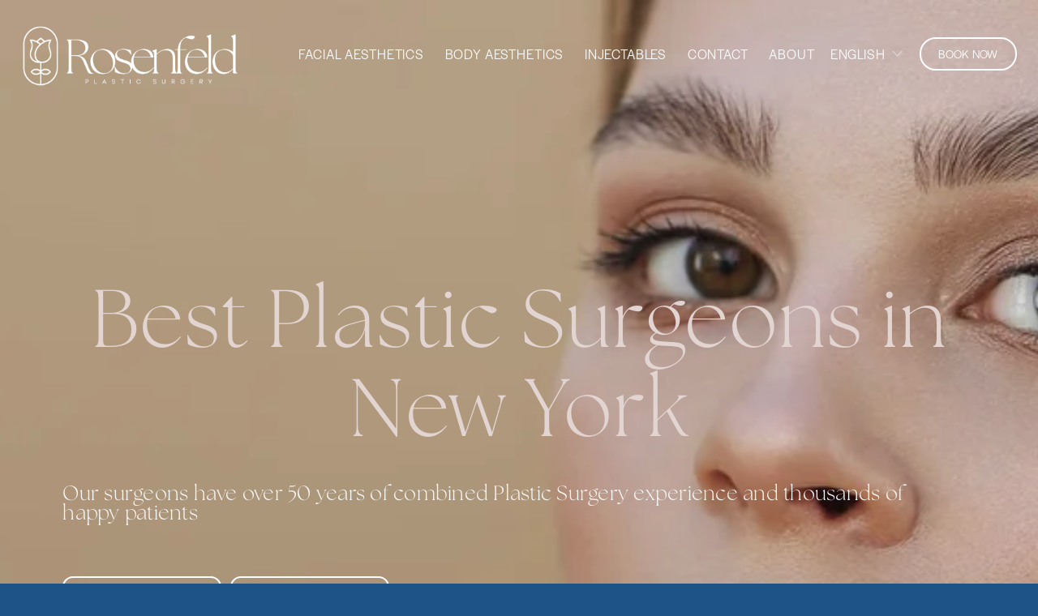

--- FILE ---
content_type: text/html;charset=utf-8
request_url: https://www.plasticsurgerynynj.com/?attachment_id=1193
body_size: 55222
content:
<!doctype html>
<html xmlns:og="http://opengraphprotocol.org/schema/" xmlns:fb="http://www.facebook.com/2008/fbml" lang="en-US"  >
  <head>
    <meta http-equiv="X-UA-Compatible" content="IE=edge,chrome=1">
    <meta name="viewport" content="width=device-width, initial-scale=1">
    <!-- This is Squarespace. --><!-- clementine-silver-8dp5 -->
<base href="">
<meta charset="utf-8" />
<title>Rosenfeld</title>
<meta http-equiv="Accept-CH" content="Sec-CH-UA-Platform-Version, Sec-CH-UA-Model" /><link rel="icon" type="image/x-icon" href="https://images.squarespace-cdn.com/content/v1/64ce83ec0d5d2b31097199c6/85d5a7c6-1881-4ae3-bb6c-05c621db5c88/favicon.ico"/>
<link rel="canonical" href="https://www.plasticsurgerynynj.com"/>
<meta property="og:site_name" content="Rosenfeld"/>
<meta property="og:title" content="Rosenfeld"/>
<meta property="og:url" content="https://www.plasticsurgerynynj.com"/>
<meta property="og:type" content="website"/>
<meta property="og:image" content="http://static1.squarespace.com/static/64ce83ec0d5d2b31097199c6/t/65343d4ae42c185383035653/1697922378101/Untitled+%281080+x+400+px%29+%283%29.png?format=1500w"/>
<meta property="og:image:width" content="1500"/>
<meta property="og:image:height" content="555"/>
<meta itemprop="name" content="Rosenfeld"/>
<meta itemprop="url" content="https://www.plasticsurgerynynj.com"/>
<meta itemprop="thumbnailUrl" content="http://static1.squarespace.com/static/64ce83ec0d5d2b31097199c6/t/65343d4ae42c185383035653/1697922378101/Untitled+%281080+x+400+px%29+%283%29.png?format=1500w"/>
<link rel="image_src" href="http://static1.squarespace.com/static/64ce83ec0d5d2b31097199c6/t/65343d4ae42c185383035653/1697922378101/Untitled+%281080+x+400+px%29+%283%29.png?format=1500w" />
<meta itemprop="image" content="http://static1.squarespace.com/static/64ce83ec0d5d2b31097199c6/t/65343d4ae42c185383035653/1697922378101/Untitled+%281080+x+400+px%29+%283%29.png?format=1500w"/>
<meta name="twitter:title" content="Rosenfeld"/>
<meta name="twitter:image" content="http://static1.squarespace.com/static/64ce83ec0d5d2b31097199c6/t/65343d4ae42c185383035653/1697922378101/Untitled+%281080+x+400+px%29+%283%29.png?format=1500w"/>
<meta name="twitter:url" content="https://www.plasticsurgerynynj.com"/>
<meta name="twitter:card" content="summary"/>
<meta name="description" content="" />
<link rel="preconnect" href="https://images.squarespace-cdn.com">
<link rel="preconnect" href="https://use.typekit.net" crossorigin>
<link rel="preconnect" href="https://p.typekit.net" crossorigin>
<script type="text/javascript" src="//use.typekit.net/ik/[base64].js" async fetchpriority="high" onload="try{Typekit.load();}catch(e){} document.documentElement.classList.remove('wf-loading');"></script>
<script>document.documentElement.classList.add('wf-loading')</script>
<style>@keyframes fonts-loading { 0%, 99% { color: transparent; } } html.wf-loading * { animation: fonts-loading 3s; }</style>
<link rel="preconnect" href="https://fonts.gstatic.com" crossorigin>
<link rel="stylesheet" href="https://fonts.googleapis.com/css2?family=Pontano+Sans:ital,wght@0,400;0,700"><script type="text/javascript" crossorigin="anonymous" defer="true" nomodule="nomodule" src="//assets.squarespace.com/@sqs/polyfiller/1.6/legacy.js"></script>
<script type="text/javascript" crossorigin="anonymous" defer="true" src="//assets.squarespace.com/@sqs/polyfiller/1.6/modern.js"></script>
<script type="text/javascript">SQUARESPACE_ROLLUPS = {};</script>
<script>(function(rollups, name) { if (!rollups[name]) { rollups[name] = {}; } rollups[name].js = ["//assets.squarespace.com/universal/scripts-compressed/extract-css-runtime-5a22a0fd3ad46ac1-min.en-US.js"]; })(SQUARESPACE_ROLLUPS, 'squarespace-extract_css_runtime');</script>
<script crossorigin="anonymous" src="//assets.squarespace.com/universal/scripts-compressed/extract-css-runtime-5a22a0fd3ad46ac1-min.en-US.js" defer ></script><script>(function(rollups, name) { if (!rollups[name]) { rollups[name] = {}; } rollups[name].js = ["//assets.squarespace.com/universal/scripts-compressed/extract-css-moment-js-vendor-6f2a1f6ec9a41489-min.en-US.js"]; })(SQUARESPACE_ROLLUPS, 'squarespace-extract_css_moment_js_vendor');</script>
<script crossorigin="anonymous" src="//assets.squarespace.com/universal/scripts-compressed/extract-css-moment-js-vendor-6f2a1f6ec9a41489-min.en-US.js" defer ></script><script>(function(rollups, name) { if (!rollups[name]) { rollups[name] = {}; } rollups[name].js = ["//assets.squarespace.com/universal/scripts-compressed/cldr-resource-pack-22ed584d99d9b83d-min.en-US.js"]; })(SQUARESPACE_ROLLUPS, 'squarespace-cldr_resource_pack');</script>
<script crossorigin="anonymous" src="//assets.squarespace.com/universal/scripts-compressed/cldr-resource-pack-22ed584d99d9b83d-min.en-US.js" defer ></script><script>(function(rollups, name) { if (!rollups[name]) { rollups[name] = {}; } rollups[name].js = ["//assets.squarespace.com/universal/scripts-compressed/common-vendors-stable-fbd854d40b0804b7-min.en-US.js"]; })(SQUARESPACE_ROLLUPS, 'squarespace-common_vendors_stable');</script>
<script crossorigin="anonymous" src="//assets.squarespace.com/universal/scripts-compressed/common-vendors-stable-fbd854d40b0804b7-min.en-US.js" defer ></script><script>(function(rollups, name) { if (!rollups[name]) { rollups[name] = {}; } rollups[name].js = ["//assets.squarespace.com/universal/scripts-compressed/common-vendors-ca5ce1a64a3152e7-min.en-US.js"]; })(SQUARESPACE_ROLLUPS, 'squarespace-common_vendors');</script>
<script crossorigin="anonymous" src="//assets.squarespace.com/universal/scripts-compressed/common-vendors-ca5ce1a64a3152e7-min.en-US.js" defer ></script><script>(function(rollups, name) { if (!rollups[name]) { rollups[name] = {}; } rollups[name].js = ["//assets.squarespace.com/universal/scripts-compressed/common-5c31186d24df1749-min.en-US.js"]; })(SQUARESPACE_ROLLUPS, 'squarespace-common');</script>
<script crossorigin="anonymous" src="//assets.squarespace.com/universal/scripts-compressed/common-5c31186d24df1749-min.en-US.js" defer ></script><script>(function(rollups, name) { if (!rollups[name]) { rollups[name] = {}; } rollups[name].js = ["//assets.squarespace.com/universal/scripts-compressed/performance-6c7058b44420b6db-min.en-US.js"]; })(SQUARESPACE_ROLLUPS, 'squarespace-performance');</script>
<script crossorigin="anonymous" src="//assets.squarespace.com/universal/scripts-compressed/performance-6c7058b44420b6db-min.en-US.js" defer ></script><script>(function(rollups, name) { if (!rollups[name]) { rollups[name] = {}; } rollups[name].js = ["//assets.squarespace.com/universal/scripts-compressed/extension-scripts-beb27db63df46bf8-min.en-US.js"]; })(SQUARESPACE_ROLLUPS, 'squarespace-extension_scripts');</script>
<script crossorigin="anonymous" src="//assets.squarespace.com/universal/scripts-compressed/extension-scripts-beb27db63df46bf8-min.en-US.js" defer ></script><script data-name="static-context">Static = window.Static || {}; Static.SQUARESPACE_CONTEXT = {"betaFeatureFlags":["member_areas_feature","campaigns_discount_section_in_automations","contacts_and_campaigns_redesign","section-sdk-plp-list-view-atc-button-enabled","scripts_defer","campaigns_new_image_layout_picker","commerce-product-forms-rendering","nested_categories","campaigns_merch_state","supports_versioned_template_assets","campaigns_discount_section_in_blasts","form_block_first_last_name_required","new_stacked_index","campaigns_thumbnail_layout","override_block_styles","i18n_beta_website_locales","enable_form_submission_trigger","campaigns_import_discounts","marketing_automations","enable_modernized_pdp_m3_layout_data","modernized-pdp-m2-enabled","pdp-site-styling-updates","marketing_landing_page"],"facebookAppId":"314192535267336","facebookApiVersion":"v6.0","rollups":{"squarespace-announcement-bar":{"js":"//assets.squarespace.com/universal/scripts-compressed/announcement-bar-92ab1c4891022f1d-min.en-US.js"},"squarespace-audio-player":{"css":"//assets.squarespace.com/universal/styles-compressed/audio-player-b05f5197a871c566-min.en-US.css","js":"//assets.squarespace.com/universal/scripts-compressed/audio-player-48b2ef79cf1c7ffb-min.en-US.js"},"squarespace-blog-collection-list":{"css":"//assets.squarespace.com/universal/styles-compressed/blog-collection-list-b4046463b72f34e2-min.en-US.css","js":"//assets.squarespace.com/universal/scripts-compressed/blog-collection-list-f78db80fc1cd6fce-min.en-US.js"},"squarespace-calendar-block-renderer":{"css":"//assets.squarespace.com/universal/styles-compressed/calendar-block-renderer-b72d08ba4421f5a0-min.en-US.css","js":"//assets.squarespace.com/universal/scripts-compressed/calendar-block-renderer-550530d9b21148ea-min.en-US.js"},"squarespace-chartjs-helpers":{"css":"//assets.squarespace.com/universal/styles-compressed/chartjs-helpers-96b256171ee039c1-min.en-US.css","js":"//assets.squarespace.com/universal/scripts-compressed/chartjs-helpers-4fd57f343946d08e-min.en-US.js"},"squarespace-comments":{"css":"//assets.squarespace.com/universal/styles-compressed/comments-6de68efdfb98e13b-min.en-US.css","js":"//assets.squarespace.com/universal/scripts-compressed/comments-c82e035c246c9f7a-min.en-US.js"},"squarespace-custom-css-popup":{"css":"//assets.squarespace.com/universal/styles-compressed/custom-css-popup-fcd7c49bd3d86599-min.en-US.css","js":"//assets.squarespace.com/universal/scripts-compressed/custom-css-popup-e9280ebb23a7c852-min.en-US.js"},"squarespace-dialog":{"css":"//assets.squarespace.com/universal/styles-compressed/dialog-f9093f2d526b94df-min.en-US.css","js":"//assets.squarespace.com/universal/scripts-compressed/dialog-2f49dc76926f092e-min.en-US.js"},"squarespace-events-collection":{"css":"//assets.squarespace.com/universal/styles-compressed/events-collection-b72d08ba4421f5a0-min.en-US.css","js":"//assets.squarespace.com/universal/scripts-compressed/events-collection-3e7891c6b5666deb-min.en-US.js"},"squarespace-form-rendering-utils":{"js":"//assets.squarespace.com/universal/scripts-compressed/form-rendering-utils-f7ff5d972d757c70-min.en-US.js"},"squarespace-forms":{"css":"//assets.squarespace.com/universal/styles-compressed/forms-0afd3c6ac30bbab1-min.en-US.css","js":"//assets.squarespace.com/universal/scripts-compressed/forms-2d09c3f5449a7594-min.en-US.js"},"squarespace-gallery-collection-list":{"css":"//assets.squarespace.com/universal/styles-compressed/gallery-collection-list-b4046463b72f34e2-min.en-US.css","js":"//assets.squarespace.com/universal/scripts-compressed/gallery-collection-list-07747667a3187b76-min.en-US.js"},"squarespace-image-zoom":{"css":"//assets.squarespace.com/universal/styles-compressed/image-zoom-b4046463b72f34e2-min.en-US.css","js":"//assets.squarespace.com/universal/scripts-compressed/image-zoom-60c18dc5f8f599ea-min.en-US.js"},"squarespace-pinterest":{"css":"//assets.squarespace.com/universal/styles-compressed/pinterest-b4046463b72f34e2-min.en-US.css","js":"//assets.squarespace.com/universal/scripts-compressed/pinterest-95bcbc1cf54446d6-min.en-US.js"},"squarespace-popup-overlay":{"css":"//assets.squarespace.com/universal/styles-compressed/popup-overlay-b742b752f5880972-min.en-US.css","js":"//assets.squarespace.com/universal/scripts-compressed/popup-overlay-8991e64cae120c67-min.en-US.js"},"squarespace-product-quick-view":{"css":"//assets.squarespace.com/universal/styles-compressed/product-quick-view-da3f631e5a2b9554-min.en-US.css","js":"//assets.squarespace.com/universal/scripts-compressed/product-quick-view-bac9177f7ca92872-min.en-US.js"},"squarespace-products-collection-item-v2":{"css":"//assets.squarespace.com/universal/styles-compressed/products-collection-item-v2-b4046463b72f34e2-min.en-US.css","js":"//assets.squarespace.com/universal/scripts-compressed/products-collection-item-v2-e3a3f101748fca6e-min.en-US.js"},"squarespace-products-collection-list-v2":{"css":"//assets.squarespace.com/universal/styles-compressed/products-collection-list-v2-b4046463b72f34e2-min.en-US.css","js":"//assets.squarespace.com/universal/scripts-compressed/products-collection-list-v2-eedc544f4cc56af4-min.en-US.js"},"squarespace-search-page":{"css":"//assets.squarespace.com/universal/styles-compressed/search-page-90a67fc09b9b32c6-min.en-US.css","js":"//assets.squarespace.com/universal/scripts-compressed/search-page-0ff0e020ab1fa1a7-min.en-US.js"},"squarespace-search-preview":{"js":"//assets.squarespace.com/universal/scripts-compressed/search-preview-0cd39e3057f784ac-min.en-US.js"},"squarespace-simple-liking":{"css":"//assets.squarespace.com/universal/styles-compressed/simple-liking-701bf8bbc05ec6aa-min.en-US.css","js":"//assets.squarespace.com/universal/scripts-compressed/simple-liking-c63bf8989a1c119a-min.en-US.js"},"squarespace-social-buttons":{"css":"//assets.squarespace.com/universal/styles-compressed/social-buttons-95032e5fa98e47a5-min.en-US.css","js":"//assets.squarespace.com/universal/scripts-compressed/social-buttons-0d3103d68d9577b7-min.en-US.js"},"squarespace-tourdates":{"css":"//assets.squarespace.com/universal/styles-compressed/tourdates-b4046463b72f34e2-min.en-US.css","js":"//assets.squarespace.com/universal/scripts-compressed/tourdates-6935a85e44fbeb38-min.en-US.js"},"squarespace-website-overlays-manager":{"css":"//assets.squarespace.com/universal/styles-compressed/website-overlays-manager-07ea5a4e004e6710-min.en-US.css","js":"//assets.squarespace.com/universal/scripts-compressed/website-overlays-manager-70d38206948bb16f-min.en-US.js"}},"pageType":2,"website":{"id":"64ce83ec0d5d2b31097199c6","identifier":"clementine-silver-8dp5","websiteType":4,"contentModifiedOn":1717684102600,"cloneable":false,"hasBeenCloneable":false,"siteStatus":{},"language":"en-US","translationLocale":"en-US","formattingLocale":"en-US","timeZone":"America/Los_Angeles","machineTimeZoneOffset":-28800000,"timeZoneOffset":-28800000,"timeZoneAbbr":"PST","siteTitle":"Rosenfeld","fullSiteTitle":"Rosenfeld","logoImageId":"65343d4ae42c185383035653","shareButtonOptions":{"8":true,"1":true,"6":true,"4":true,"2":true,"3":true,"7":true},"logoImageUrl":"//images.squarespace-cdn.com/content/v1/64ce83ec0d5d2b31097199c6/f8582a3e-ad36-45ab-be79-b867484339c9/Untitled+%281080+x+400+px%29+%283%29.png","authenticUrl":"https://www.plasticsurgerynynj.com","internalUrl":"https://clementine-silver-8dp5.squarespace.com","baseUrl":"https://www.plasticsurgerynynj.com","primaryDomain":"www.plasticsurgerynynj.com","sslSetting":3,"isHstsEnabled":true,"typekitId":"","statsMigrated":false,"imageMetadataProcessingEnabled":false,"screenshotId":"c349f892bc1380a077869475c0db645169ef50ccc7df1f9b3505c169016471c8","captchaSettings":{"siteKey":"","enabledForDonations":false},"showOwnerLogin":false},"websiteSettings":{"id":"64ce83ec0d5d2b31097199ca","websiteId":"64ce83ec0d5d2b31097199c6","subjects":[],"country":"US","state":"CA","simpleLikingEnabled":true,"popupOverlaySettings":{"style":1,"showOnScroll":true,"scrollPercentage":25,"showOnTimer":true,"timerDelay":5000,"showUntilSignup":true,"displayFrequency":30,"enableMobile":true,"enabledPages":[],"showOnAllPages":true,"version":1},"commentLikesAllowed":true,"commentAnonAllowed":true,"commentThreaded":true,"commentApprovalRequired":false,"commentAvatarsOn":true,"commentSortType":2,"commentFlagThreshold":0,"commentFlagsAllowed":true,"commentEnableByDefault":true,"commentDisableAfterDaysDefault":0,"disqusShortname":"","commentsEnabled":false,"storeSettings":{"returnPolicy":null,"termsOfService":null,"privacyPolicy":null,"expressCheckout":false,"continueShoppingLinkUrl":"/","useLightCart":false,"showNoteField":false,"shippingCountryDefaultValue":"US","billToShippingDefaultValue":false,"showShippingPhoneNumber":true,"isShippingPhoneRequired":false,"showBillingPhoneNumber":true,"isBillingPhoneRequired":false,"currenciesSupported":["USD","CAD","GBP","AUD","EUR","CHF","NOK","SEK","DKK","NZD","SGD","MXN","HKD","CZK","ILS","MYR","RUB","PHP","PLN","THB","BRL","ARS","COP","IDR","INR","JPY","ZAR"],"defaultCurrency":"USD","selectedCurrency":"USD","measurementStandard":1,"showCustomCheckoutForm":false,"checkoutPageMarketingOptInEnabled":true,"enableMailingListOptInByDefault":false,"sameAsRetailLocation":false,"merchandisingSettings":{"scarcityEnabledOnProductItems":false,"scarcityEnabledOnProductBlocks":false,"scarcityMessageType":"DEFAULT_SCARCITY_MESSAGE","scarcityThreshold":10,"multipleQuantityAllowedForServices":true,"restockNotificationsEnabled":false,"restockNotificationsSuccessText":"","restockNotificationsMailingListSignUpEnabled":false,"relatedProductsEnabled":false,"relatedProductsOrdering":"random","soldOutVariantsDropdownDisabled":false,"productComposerOptedIn":false,"productComposerABTestOptedOut":false,"productReviewsEnabled":false},"minimumOrderSubtotalEnabled":false,"minimumOrderSubtotal":{"currency":"USD","value":"0.00"},"addToCartConfirmationType":2,"isLive":false,"multipleQuantityAllowedForServices":true},"useEscapeKeyToLogin":false,"ssBadgeType":1,"ssBadgePosition":4,"ssBadgeVisibility":1,"ssBadgeDevices":1,"pinterestOverlayOptions":{"mode":"disabled"},"userAccountsSettings":{"loginAllowed":false,"signupAllowed":false}},"cookieSettings":{"isCookieBannerEnabled":false,"isRestrictiveCookiePolicyEnabled":false,"cookieBannerText":"","cookieBannerTheme":"","cookieBannerVariant":"","cookieBannerPosition":"","cookieBannerCtaVariant":"","cookieBannerCtaText":"","cookieBannerAcceptType":"OPT_IN","cookieBannerOptOutCtaText":"","cookieBannerHasOptOut":false,"cookieBannerHasManageCookies":true,"cookieBannerManageCookiesLabel":"","cookieBannerSavedPreferencesText":"","cookieBannerSavedPreferencesLayout":"PILL"},"websiteCloneable":false,"collection":{"title":"Home","id":"64ce83f06d24e7501e5de49f","fullUrl":"/","type":10,"permissionType":1},"subscribed":false,"appDomain":"squarespace.com","templateTweakable":true,"tweakJSON":{"form-use-theme-colors":"false","header-logo-height":"100px","header-mobile-logo-max-height":"25px","header-vert-padding":"1.3vw","header-width":"Full","maxPageWidth":"1400px","mobile-header-vert-padding":"6vw","pagePadding":"2vw","tweak-blog-alternating-side-by-side-image-aspect-ratio":"1:1 Square","tweak-blog-alternating-side-by-side-image-spacing":"6%","tweak-blog-alternating-side-by-side-meta-spacing":"20px","tweak-blog-alternating-side-by-side-primary-meta":"Categories","tweak-blog-alternating-side-by-side-read-more-spacing":"20px","tweak-blog-alternating-side-by-side-secondary-meta":"Date","tweak-blog-basic-grid-columns":"3","tweak-blog-basic-grid-image-aspect-ratio":"1:1 Square","tweak-blog-basic-grid-image-spacing":"30px","tweak-blog-basic-grid-meta-spacing":"17px","tweak-blog-basic-grid-primary-meta":"Categories","tweak-blog-basic-grid-read-more-spacing":"37px","tweak-blog-basic-grid-secondary-meta":"Date","tweak-blog-item-custom-width":"75","tweak-blog-item-show-author-profile":"false","tweak-blog-item-width":"Narrow","tweak-blog-masonry-columns":"2","tweak-blog-masonry-horizontal-spacing":"64px","tweak-blog-masonry-image-spacing":"20px","tweak-blog-masonry-meta-spacing":"10px","tweak-blog-masonry-primary-meta":"Categories","tweak-blog-masonry-read-more-spacing":"22px","tweak-blog-masonry-secondary-meta":"Date","tweak-blog-masonry-vertical-spacing":"231px","tweak-blog-side-by-side-image-aspect-ratio":"1:1 Square","tweak-blog-side-by-side-image-spacing":"6%","tweak-blog-side-by-side-meta-spacing":"20px","tweak-blog-side-by-side-primary-meta":"Categories","tweak-blog-side-by-side-read-more-spacing":"20px","tweak-blog-side-by-side-secondary-meta":"Date","tweak-blog-single-column-image-spacing":"50px","tweak-blog-single-column-meta-spacing":"30px","tweak-blog-single-column-primary-meta":"Categories","tweak-blog-single-column-read-more-spacing":"30px","tweak-blog-single-column-secondary-meta":"Date","tweak-events-stacked-show-thumbnails":"true","tweak-events-stacked-thumbnail-size":"3:2 Standard","tweak-fixed-header":"false","tweak-fixed-header-style":"Basic","tweak-global-animations-animation-curve":"ease","tweak-global-animations-animation-delay":"0.6s","tweak-global-animations-animation-duration":"0.60s","tweak-global-animations-animation-style":"fade","tweak-global-animations-animation-type":"slide","tweak-global-animations-complexity-level":"detailed","tweak-global-animations-enabled":"true","tweak-portfolio-grid-basic-custom-height":"50","tweak-portfolio-grid-overlay-custom-height":"50","tweak-portfolio-hover-follow-acceleration":"10%","tweak-portfolio-hover-follow-animation-duration":"Fast","tweak-portfolio-hover-follow-animation-type":"Fade","tweak-portfolio-hover-follow-delimiter":"Bullet","tweak-portfolio-hover-follow-front":"false","tweak-portfolio-hover-follow-layout":"Inline","tweak-portfolio-hover-follow-size":"50","tweak-portfolio-hover-follow-text-spacing-x":"1.5","tweak-portfolio-hover-follow-text-spacing-y":"1.5","tweak-portfolio-hover-static-animation-duration":"Fast","tweak-portfolio-hover-static-animation-type":"Fade","tweak-portfolio-hover-static-delimiter":"Hyphen","tweak-portfolio-hover-static-front":"true","tweak-portfolio-hover-static-layout":"Inline","tweak-portfolio-hover-static-size":"50","tweak-portfolio-hover-static-text-spacing-x":"1.5","tweak-portfolio-hover-static-text-spacing-y":"1.5","tweak-portfolio-index-background-animation-duration":"Medium","tweak-portfolio-index-background-animation-type":"Fade","tweak-portfolio-index-background-custom-height":"50","tweak-portfolio-index-background-delimiter":"None","tweak-portfolio-index-background-height":"Large","tweak-portfolio-index-background-horizontal-alignment":"Center","tweak-portfolio-index-background-link-format":"Stacked","tweak-portfolio-index-background-persist":"false","tweak-portfolio-index-background-vertical-alignment":"Middle","tweak-portfolio-index-background-width":"Full","tweak-transparent-header":"true"},"templateId":"5c5a519771c10ba3470d8101","templateVersion":"7.1","pageFeatures":[1,2,4],"gmRenderKey":"QUl6YVN5Q0JUUk9xNkx1dkZfSUUxcjQ2LVQ0QWVUU1YtMGQ3bXk4","templateScriptsRootUrl":"https://static1.squarespace.com/static/vta/5c5a519771c10ba3470d8101/scripts/","impersonatedSession":false,"tzData":{"zones":[[-480,"US","P%sT",null]],"rules":{"US":[[1967,2006,null,"Oct","lastSun","2:00","0","S"],[1987,2006,null,"Apr","Sun>=1","2:00","1:00","D"],[2007,"max",null,"Mar","Sun>=8","2:00","1:00","D"],[2007,"max",null,"Nov","Sun>=1","2:00","0","S"]]}},"showAnnouncementBar":false,"recaptchaEnterpriseContext":{"recaptchaEnterpriseSiteKey":"6LdDFQwjAAAAAPigEvvPgEVbb7QBm-TkVJdDTlAv"},"i18nContext":{"timeZoneData":{"id":"America/Los_Angeles","name":"Pacific Time"}},"env":"PRODUCTION","visitorFormContext":{"formFieldFormats":{"initialPhoneFormat":{"id":0,"type":"PHONE_NUMBER","country":"US","labelLocale":"en-US","fields":[{"type":"SEPARATOR","label":"(","identifier":"LeftParen","length":0,"required":false,"metadata":{}},{"type":"FIELD","label":"1","identifier":"1","length":3,"required":false,"metadata":{}},{"type":"SEPARATOR","label":")","identifier":"RightParen","length":0,"required":false,"metadata":{}},{"type":"SEPARATOR","label":" ","identifier":"Space","length":0,"required":false,"metadata":{}},{"type":"FIELD","label":"2","identifier":"2","length":3,"required":false,"metadata":{}},{"type":"SEPARATOR","label":"-","identifier":"Dash","length":0,"required":false,"metadata":{}},{"type":"FIELD","label":"3","identifier":"3","length":14,"required":false,"metadata":{}}]},"countries":[{"name":"Afghanistan","code":"AF","phoneCode":"+93"},{"name":"\u00C5land Islands","code":"AX","phoneCode":"+358"},{"name":"Albania","code":"AL","phoneCode":"+355"},{"name":"Algeria","code":"DZ","phoneCode":"+213"},{"name":"American Samoa","code":"AS","phoneCode":"+1"},{"name":"Andorra","code":"AD","phoneCode":"+376"},{"name":"Angola","code":"AO","phoneCode":"+244"},{"name":"Anguilla","code":"AI","phoneCode":"+1"},{"name":"Antigua & Barbuda","code":"AG","phoneCode":"+1"},{"name":"Argentina","code":"AR","phoneCode":"+54"},{"name":"Armenia","code":"AM","phoneCode":"+374"},{"name":"Aruba","code":"AW","phoneCode":"+297"},{"name":"Ascension Island","code":"AC","phoneCode":"+247"},{"name":"Australia","code":"AU","phoneCode":"+61"},{"name":"Austria","code":"AT","phoneCode":"+43"},{"name":"Azerbaijan","code":"AZ","phoneCode":"+994"},{"name":"Bahamas","code":"BS","phoneCode":"+1"},{"name":"Bahrain","code":"BH","phoneCode":"+973"},{"name":"Bangladesh","code":"BD","phoneCode":"+880"},{"name":"Barbados","code":"BB","phoneCode":"+1"},{"name":"Belarus","code":"BY","phoneCode":"+375"},{"name":"Belgium","code":"BE","phoneCode":"+32"},{"name":"Belize","code":"BZ","phoneCode":"+501"},{"name":"Benin","code":"BJ","phoneCode":"+229"},{"name":"Bermuda","code":"BM","phoneCode":"+1"},{"name":"Bhutan","code":"BT","phoneCode":"+975"},{"name":"Bolivia","code":"BO","phoneCode":"+591"},{"name":"Bosnia & Herzegovina","code":"BA","phoneCode":"+387"},{"name":"Botswana","code":"BW","phoneCode":"+267"},{"name":"Brazil","code":"BR","phoneCode":"+55"},{"name":"British Indian Ocean Territory","code":"IO","phoneCode":"+246"},{"name":"British Virgin Islands","code":"VG","phoneCode":"+1"},{"name":"Brunei","code":"BN","phoneCode":"+673"},{"name":"Bulgaria","code":"BG","phoneCode":"+359"},{"name":"Burkina Faso","code":"BF","phoneCode":"+226"},{"name":"Burundi","code":"BI","phoneCode":"+257"},{"name":"Cambodia","code":"KH","phoneCode":"+855"},{"name":"Cameroon","code":"CM","phoneCode":"+237"},{"name":"Canada","code":"CA","phoneCode":"+1"},{"name":"Cape Verde","code":"CV","phoneCode":"+238"},{"name":"Caribbean Netherlands","code":"BQ","phoneCode":"+599"},{"name":"Cayman Islands","code":"KY","phoneCode":"+1"},{"name":"Central African Republic","code":"CF","phoneCode":"+236"},{"name":"Chad","code":"TD","phoneCode":"+235"},{"name":"Chile","code":"CL","phoneCode":"+56"},{"name":"China","code":"CN","phoneCode":"+86"},{"name":"Christmas Island","code":"CX","phoneCode":"+61"},{"name":"Cocos (Keeling) Islands","code":"CC","phoneCode":"+61"},{"name":"Colombia","code":"CO","phoneCode":"+57"},{"name":"Comoros","code":"KM","phoneCode":"+269"},{"name":"Congo - Brazzaville","code":"CG","phoneCode":"+242"},{"name":"Congo - Kinshasa","code":"CD","phoneCode":"+243"},{"name":"Cook Islands","code":"CK","phoneCode":"+682"},{"name":"Costa Rica","code":"CR","phoneCode":"+506"},{"name":"C\u00F4te d\u2019Ivoire","code":"CI","phoneCode":"+225"},{"name":"Croatia","code":"HR","phoneCode":"+385"},{"name":"Cuba","code":"CU","phoneCode":"+53"},{"name":"Cura\u00E7ao","code":"CW","phoneCode":"+599"},{"name":"Cyprus","code":"CY","phoneCode":"+357"},{"name":"Czechia","code":"CZ","phoneCode":"+420"},{"name":"Denmark","code":"DK","phoneCode":"+45"},{"name":"Djibouti","code":"DJ","phoneCode":"+253"},{"name":"Dominica","code":"DM","phoneCode":"+1"},{"name":"Dominican Republic","code":"DO","phoneCode":"+1"},{"name":"Ecuador","code":"EC","phoneCode":"+593"},{"name":"Egypt","code":"EG","phoneCode":"+20"},{"name":"El Salvador","code":"SV","phoneCode":"+503"},{"name":"Equatorial Guinea","code":"GQ","phoneCode":"+240"},{"name":"Eritrea","code":"ER","phoneCode":"+291"},{"name":"Estonia","code":"EE","phoneCode":"+372"},{"name":"Eswatini","code":"SZ","phoneCode":"+268"},{"name":"Ethiopia","code":"ET","phoneCode":"+251"},{"name":"Falkland Islands","code":"FK","phoneCode":"+500"},{"name":"Faroe Islands","code":"FO","phoneCode":"+298"},{"name":"Fiji","code":"FJ","phoneCode":"+679"},{"name":"Finland","code":"FI","phoneCode":"+358"},{"name":"France","code":"FR","phoneCode":"+33"},{"name":"French Guiana","code":"GF","phoneCode":"+594"},{"name":"French Polynesia","code":"PF","phoneCode":"+689"},{"name":"Gabon","code":"GA","phoneCode":"+241"},{"name":"Gambia","code":"GM","phoneCode":"+220"},{"name":"Georgia","code":"GE","phoneCode":"+995"},{"name":"Germany","code":"DE","phoneCode":"+49"},{"name":"Ghana","code":"GH","phoneCode":"+233"},{"name":"Gibraltar","code":"GI","phoneCode":"+350"},{"name":"Greece","code":"GR","phoneCode":"+30"},{"name":"Greenland","code":"GL","phoneCode":"+299"},{"name":"Grenada","code":"GD","phoneCode":"+1"},{"name":"Guadeloupe","code":"GP","phoneCode":"+590"},{"name":"Guam","code":"GU","phoneCode":"+1"},{"name":"Guatemala","code":"GT","phoneCode":"+502"},{"name":"Guernsey","code":"GG","phoneCode":"+44"},{"name":"Guinea","code":"GN","phoneCode":"+224"},{"name":"Guinea-Bissau","code":"GW","phoneCode":"+245"},{"name":"Guyana","code":"GY","phoneCode":"+592"},{"name":"Haiti","code":"HT","phoneCode":"+509"},{"name":"Honduras","code":"HN","phoneCode":"+504"},{"name":"Hong Kong SAR China","code":"HK","phoneCode":"+852"},{"name":"Hungary","code":"HU","phoneCode":"+36"},{"name":"Iceland","code":"IS","phoneCode":"+354"},{"name":"India","code":"IN","phoneCode":"+91"},{"name":"Indonesia","code":"ID","phoneCode":"+62"},{"name":"Iran","code":"IR","phoneCode":"+98"},{"name":"Iraq","code":"IQ","phoneCode":"+964"},{"name":"Ireland","code":"IE","phoneCode":"+353"},{"name":"Isle of Man","code":"IM","phoneCode":"+44"},{"name":"Israel","code":"IL","phoneCode":"+972"},{"name":"Italy","code":"IT","phoneCode":"+39"},{"name":"Jamaica","code":"JM","phoneCode":"+1"},{"name":"Japan","code":"JP","phoneCode":"+81"},{"name":"Jersey","code":"JE","phoneCode":"+44"},{"name":"Jordan","code":"JO","phoneCode":"+962"},{"name":"Kazakhstan","code":"KZ","phoneCode":"+7"},{"name":"Kenya","code":"KE","phoneCode":"+254"},{"name":"Kiribati","code":"KI","phoneCode":"+686"},{"name":"Kosovo","code":"XK","phoneCode":"+383"},{"name":"Kuwait","code":"KW","phoneCode":"+965"},{"name":"Kyrgyzstan","code":"KG","phoneCode":"+996"},{"name":"Laos","code":"LA","phoneCode":"+856"},{"name":"Latvia","code":"LV","phoneCode":"+371"},{"name":"Lebanon","code":"LB","phoneCode":"+961"},{"name":"Lesotho","code":"LS","phoneCode":"+266"},{"name":"Liberia","code":"LR","phoneCode":"+231"},{"name":"Libya","code":"LY","phoneCode":"+218"},{"name":"Liechtenstein","code":"LI","phoneCode":"+423"},{"name":"Lithuania","code":"LT","phoneCode":"+370"},{"name":"Luxembourg","code":"LU","phoneCode":"+352"},{"name":"Macao SAR China","code":"MO","phoneCode":"+853"},{"name":"Madagascar","code":"MG","phoneCode":"+261"},{"name":"Malawi","code":"MW","phoneCode":"+265"},{"name":"Malaysia","code":"MY","phoneCode":"+60"},{"name":"Maldives","code":"MV","phoneCode":"+960"},{"name":"Mali","code":"ML","phoneCode":"+223"},{"name":"Malta","code":"MT","phoneCode":"+356"},{"name":"Marshall Islands","code":"MH","phoneCode":"+692"},{"name":"Martinique","code":"MQ","phoneCode":"+596"},{"name":"Mauritania","code":"MR","phoneCode":"+222"},{"name":"Mauritius","code":"MU","phoneCode":"+230"},{"name":"Mayotte","code":"YT","phoneCode":"+262"},{"name":"Mexico","code":"MX","phoneCode":"+52"},{"name":"Micronesia","code":"FM","phoneCode":"+691"},{"name":"Moldova","code":"MD","phoneCode":"+373"},{"name":"Monaco","code":"MC","phoneCode":"+377"},{"name":"Mongolia","code":"MN","phoneCode":"+976"},{"name":"Montenegro","code":"ME","phoneCode":"+382"},{"name":"Montserrat","code":"MS","phoneCode":"+1"},{"name":"Morocco","code":"MA","phoneCode":"+212"},{"name":"Mozambique","code":"MZ","phoneCode":"+258"},{"name":"Myanmar (Burma)","code":"MM","phoneCode":"+95"},{"name":"Namibia","code":"NA","phoneCode":"+264"},{"name":"Nauru","code":"NR","phoneCode":"+674"},{"name":"Nepal","code":"NP","phoneCode":"+977"},{"name":"Netherlands","code":"NL","phoneCode":"+31"},{"name":"New Caledonia","code":"NC","phoneCode":"+687"},{"name":"New Zealand","code":"NZ","phoneCode":"+64"},{"name":"Nicaragua","code":"NI","phoneCode":"+505"},{"name":"Niger","code":"NE","phoneCode":"+227"},{"name":"Nigeria","code":"NG","phoneCode":"+234"},{"name":"Niue","code":"NU","phoneCode":"+683"},{"name":"Norfolk Island","code":"NF","phoneCode":"+672"},{"name":"Northern Mariana Islands","code":"MP","phoneCode":"+1"},{"name":"North Korea","code":"KP","phoneCode":"+850"},{"name":"North Macedonia","code":"MK","phoneCode":"+389"},{"name":"Norway","code":"NO","phoneCode":"+47"},{"name":"Oman","code":"OM","phoneCode":"+968"},{"name":"Pakistan","code":"PK","phoneCode":"+92"},{"name":"Palau","code":"PW","phoneCode":"+680"},{"name":"Palestinian Territories","code":"PS","phoneCode":"+970"},{"name":"Panama","code":"PA","phoneCode":"+507"},{"name":"Papua New Guinea","code":"PG","phoneCode":"+675"},{"name":"Paraguay","code":"PY","phoneCode":"+595"},{"name":"Peru","code":"PE","phoneCode":"+51"},{"name":"Philippines","code":"PH","phoneCode":"+63"},{"name":"Poland","code":"PL","phoneCode":"+48"},{"name":"Portugal","code":"PT","phoneCode":"+351"},{"name":"Puerto Rico","code":"PR","phoneCode":"+1"},{"name":"Qatar","code":"QA","phoneCode":"+974"},{"name":"R\u00E9union","code":"RE","phoneCode":"+262"},{"name":"Romania","code":"RO","phoneCode":"+40"},{"name":"Russia","code":"RU","phoneCode":"+7"},{"name":"Rwanda","code":"RW","phoneCode":"+250"},{"name":"Samoa","code":"WS","phoneCode":"+685"},{"name":"San Marino","code":"SM","phoneCode":"+378"},{"name":"S\u00E3o Tom\u00E9 & Pr\u00EDncipe","code":"ST","phoneCode":"+239"},{"name":"Saudi Arabia","code":"SA","phoneCode":"+966"},{"name":"Senegal","code":"SN","phoneCode":"+221"},{"name":"Serbia","code":"RS","phoneCode":"+381"},{"name":"Seychelles","code":"SC","phoneCode":"+248"},{"name":"Sierra Leone","code":"SL","phoneCode":"+232"},{"name":"Singapore","code":"SG","phoneCode":"+65"},{"name":"Sint Maarten","code":"SX","phoneCode":"+1"},{"name":"Slovakia","code":"SK","phoneCode":"+421"},{"name":"Slovenia","code":"SI","phoneCode":"+386"},{"name":"Solomon Islands","code":"SB","phoneCode":"+677"},{"name":"Somalia","code":"SO","phoneCode":"+252"},{"name":"South Africa","code":"ZA","phoneCode":"+27"},{"name":"South Korea","code":"KR","phoneCode":"+82"},{"name":"South Sudan","code":"SS","phoneCode":"+211"},{"name":"Spain","code":"ES","phoneCode":"+34"},{"name":"Sri Lanka","code":"LK","phoneCode":"+94"},{"name":"St. Barth\u00E9lemy","code":"BL","phoneCode":"+590"},{"name":"St. Helena","code":"SH","phoneCode":"+290"},{"name":"St. Kitts & Nevis","code":"KN","phoneCode":"+1"},{"name":"St. Lucia","code":"LC","phoneCode":"+1"},{"name":"St. Martin","code":"MF","phoneCode":"+590"},{"name":"St. Pierre & Miquelon","code":"PM","phoneCode":"+508"},{"name":"St. Vincent & Grenadines","code":"VC","phoneCode":"+1"},{"name":"Sudan","code":"SD","phoneCode":"+249"},{"name":"Suriname","code":"SR","phoneCode":"+597"},{"name":"Svalbard & Jan Mayen","code":"SJ","phoneCode":"+47"},{"name":"Sweden","code":"SE","phoneCode":"+46"},{"name":"Switzerland","code":"CH","phoneCode":"+41"},{"name":"Syria","code":"SY","phoneCode":"+963"},{"name":"Taiwan","code":"TW","phoneCode":"+886"},{"name":"Tajikistan","code":"TJ","phoneCode":"+992"},{"name":"Tanzania","code":"TZ","phoneCode":"+255"},{"name":"Thailand","code":"TH","phoneCode":"+66"},{"name":"Timor-Leste","code":"TL","phoneCode":"+670"},{"name":"Togo","code":"TG","phoneCode":"+228"},{"name":"Tokelau","code":"TK","phoneCode":"+690"},{"name":"Tonga","code":"TO","phoneCode":"+676"},{"name":"Trinidad & Tobago","code":"TT","phoneCode":"+1"},{"name":"Tristan da Cunha","code":"TA","phoneCode":"+290"},{"name":"Tunisia","code":"TN","phoneCode":"+216"},{"name":"T\u00FCrkiye","code":"TR","phoneCode":"+90"},{"name":"Turkmenistan","code":"TM","phoneCode":"+993"},{"name":"Turks & Caicos Islands","code":"TC","phoneCode":"+1"},{"name":"Tuvalu","code":"TV","phoneCode":"+688"},{"name":"U.S. Virgin Islands","code":"VI","phoneCode":"+1"},{"name":"Uganda","code":"UG","phoneCode":"+256"},{"name":"Ukraine","code":"UA","phoneCode":"+380"},{"name":"United Arab Emirates","code":"AE","phoneCode":"+971"},{"name":"United Kingdom","code":"GB","phoneCode":"+44"},{"name":"United States","code":"US","phoneCode":"+1"},{"name":"Uruguay","code":"UY","phoneCode":"+598"},{"name":"Uzbekistan","code":"UZ","phoneCode":"+998"},{"name":"Vanuatu","code":"VU","phoneCode":"+678"},{"name":"Vatican City","code":"VA","phoneCode":"+39"},{"name":"Venezuela","code":"VE","phoneCode":"+58"},{"name":"Vietnam","code":"VN","phoneCode":"+84"},{"name":"Wallis & Futuna","code":"WF","phoneCode":"+681"},{"name":"Western Sahara","code":"EH","phoneCode":"+212"},{"name":"Yemen","code":"YE","phoneCode":"+967"},{"name":"Zambia","code":"ZM","phoneCode":"+260"},{"name":"Zimbabwe","code":"ZW","phoneCode":"+263"}],"initialAddressFormat":{"id":0,"type":"ADDRESS","country":"US","labelLocale":"en","fields":[{"type":"FIELD","label":"Address Line 1","identifier":"Line1","length":0,"required":true,"metadata":{"autocomplete":"address-line1"}},{"type":"SEPARATOR","label":"\n","identifier":"Newline","length":0,"required":false,"metadata":{}},{"type":"FIELD","label":"Address Line 2","identifier":"Line2","length":0,"required":false,"metadata":{"autocomplete":"address-line2"}},{"type":"SEPARATOR","label":"\n","identifier":"Newline","length":0,"required":false,"metadata":{}},{"type":"FIELD","label":"City","identifier":"City","length":0,"required":true,"metadata":{"autocomplete":"address-level2"}},{"type":"SEPARATOR","label":",","identifier":"Comma","length":0,"required":false,"metadata":{}},{"type":"SEPARATOR","label":" ","identifier":"Space","length":0,"required":false,"metadata":{}},{"type":"FIELD","label":"State","identifier":"State","length":0,"required":true,"metadata":{"autocomplete":"address-level1"}},{"type":"SEPARATOR","label":" ","identifier":"Space","length":0,"required":false,"metadata":{}},{"type":"FIELD","label":"ZIP Code","identifier":"Zip","length":0,"required":true,"metadata":{"autocomplete":"postal-code"}}]},"initialNameOrder":"GIVEN_FIRST"},"localizedStrings":{"validation":{"noValidSelection":"A valid selection must be made.","invalidUrl":"Must be a valid URL.","stringTooLong":"Value should have a length no longer than {0}.","containsInvalidKey":"{0} contains an invalid key.","invalidTwitterUsername":"Must be a valid Twitter username.","valueOutsideRange":"Value must be in the range {0} to {1}.","invalidPassword":"Passwords should not contain whitespace.","missingRequiredSubfields":"{0} is missing required subfields: {1}","invalidCurrency":"Currency value should be formatted like 1234 or 123.99.","invalidMapSize":"Value should contain exactly {0} elements.","subfieldsRequired":"All fields in {0} are required.","formSubmissionFailed":"Form submission failed. Review the following information: {0}.","invalidCountryCode":"Country code should have an optional plus and up to 4 digits.","invalidDate":"This is not a real date.","required":"{0} is required.","invalidStringLength":"Value should be {0} characters long.","invalidEmail":"Email addresses should follow the format user@domain.com.","invalidListLength":"Value should be {0} elements long.","allEmpty":"Please fill out at least one form field.","missingRequiredQuestion":"Missing a required question.","invalidQuestion":"Contained an invalid question.","captchaFailure":"Captcha validation failed. Please try again.","stringTooShort":"Value should have a length of at least {0}.","invalid":"{0} is not valid.","formErrors":"Form Errors","containsInvalidValue":"{0} contains an invalid value.","invalidUnsignedNumber":"Numbers must contain only digits and no other characters.","invalidName":"Valid names contain only letters, numbers, spaces, ', or - characters."},"submit":"Submit","status":{"title":"{@} Block","learnMore":"Learn more"},"name":{"firstName":"First Name","lastName":"Last Name"},"lightbox":{"openForm":"Open Form"},"likert":{"agree":"Agree","stronglyDisagree":"Strongly Disagree","disagree":"Disagree","stronglyAgree":"Strongly Agree","neutral":"Neutral"},"time":{"am":"AM","second":"Second","pm":"PM","minute":"Minute","amPm":"AM/PM","hour":"Hour"},"notFound":"Form not found.","date":{"yyyy":"YYYY","year":"Year","mm":"MM","day":"Day","month":"Month","dd":"DD"},"phone":{"country":"Country","number":"Number","prefix":"Prefix","areaCode":"Area Code","line":"Line"},"submitError":"Unable to submit form. Please try again later.","address":{"stateProvince":"State/Province","country":"Country","zipPostalCode":"Zip/Postal Code","address2":"Address 2","address1":"Address 1","city":"City"},"email":{"signUp":"Sign up for news and updates"},"cannotSubmitDemoForm":"This is a demo form and cannot be submitted.","required":"(required)","invalidData":"Invalid form data."}}};</script><link rel="stylesheet" type="text/css" href="https://definitions.sqspcdn.com/website-component-definition/static-assets/website.components.button/21e4d093-bd43-418f-9a2b-b867b4c00145_293/website.components.button.styles.css"/><link rel="stylesheet" type="text/css" href="https://definitions.sqspcdn.com/website-component-definition/static-assets/website.components.imageFluid/8e6b0253-fc58-4907-81dc-2758f7d2f936_123/website.components.imageFluid.styles.css"/><link rel="stylesheet" type="text/css" href="https://definitions.sqspcdn.com/website-component-definition/static-assets/website.components.form/ec9f1f92-6d74-4416-b624-46706c70639c_295/website.components.form.styles.css"/><script defer src="https://definitions.sqspcdn.com/website-component-definition/static-assets/website.components.imageFluid/8e6b0253-fc58-4907-81dc-2758f7d2f936_123/image-effect-parallax.js"></script><script defer src="https://definitions.sqspcdn.com/website-component-definition/static-assets/website.components.button/21e4d093-bd43-418f-9a2b-b867b4c00145_293/block-animation-preview-manager.js"></script><script defer src="https://definitions.sqspcdn.com/website-component-definition/static-assets/website.components.imageFluid/8e6b0253-fc58-4907-81dc-2758f7d2f936_123/748.js"></script><script defer src="https://definitions.sqspcdn.com/website-component-definition/static-assets/website.components.imageFluid/8e6b0253-fc58-4907-81dc-2758f7d2f936_123/website.components.imageFluid.visitor.js"></script><script defer src="https://definitions.sqspcdn.com/website-component-definition/static-assets/website.components.imageFluid/8e6b0253-fc58-4907-81dc-2758f7d2f936_123/website.components.imageFluid.shared.constants.js"></script><script defer src="https://definitions.sqspcdn.com/website-component-definition/static-assets/website.components.imageFluid/8e6b0253-fc58-4907-81dc-2758f7d2f936_123/image-effect-film-grain.js"></script><script defer src="https://definitions.sqspcdn.com/website-component-definition/static-assets/website.components.imageFluid/8e6b0253-fc58-4907-81dc-2758f7d2f936_123/8830.js"></script><script defer src="https://definitions.sqspcdn.com/website-component-definition/static-assets/website.components.button/21e4d093-bd43-418f-9a2b-b867b4c00145_293/8830.js"></script><script defer src="https://definitions.sqspcdn.com/website-component-definition/static-assets/website.components.imageFluid/8e6b0253-fc58-4907-81dc-2758f7d2f936_123/image-effect-liquid.js"></script><script defer src="https://definitions.sqspcdn.com/website-component-definition/static-assets/website.components.button/21e4d093-bd43-418f-9a2b-b867b4c00145_293/website.components.button.visitor.js"></script><script defer src="https://definitions.sqspcdn.com/website-component-definition/static-assets/website.components.button/21e4d093-bd43-418f-9a2b-b867b4c00145_293/3196.js"></script><script defer src="https://definitions.sqspcdn.com/website-component-definition/static-assets/website.components.button/21e4d093-bd43-418f-9a2b-b867b4c00145_293/trigger-animation-runtime.js"></script><script defer src="https://definitions.sqspcdn.com/website-component-definition/static-assets/website.components.imageFluid/8e6b0253-fc58-4907-81dc-2758f7d2f936_123/image-effect-refracted-circles.js"></script><script defer src="https://definitions.sqspcdn.com/website-component-definition/static-assets/website.components.imageFluid/8e6b0253-fc58-4907-81dc-2758f7d2f936_123/image-effect-refracted-lines.js"></script><script defer src="https://definitions.sqspcdn.com/website-component-definition/static-assets/website.components.imageFluid/8e6b0253-fc58-4907-81dc-2758f7d2f936_123/9882.js"></script><script defer src="https://definitions.sqspcdn.com/website-component-definition/static-assets/website.components.form/ec9f1f92-6d74-4416-b624-46706c70639c_295/website.components.form.visitor.js"></script><script type="application/ld+json">{"url":"https://www.plasticsurgerynynj.com","name":"Rosenfeld","image":"//images.squarespace-cdn.com/content/v1/64ce83ec0d5d2b31097199c6/f8582a3e-ad36-45ab-be79-b867484339c9/Untitled+%281080+x+400+px%29+%283%29.png","@context":"http://schema.org","@type":"WebSite"}</script><link rel="stylesheet" type="text/css" href="https://static1.squarespace.com/static/versioned-site-css/64ce83ec0d5d2b31097199c6/113/5c5a519771c10ba3470d8101/64ce83ec0d5d2b31097199d0/1730/site.css"/><script>Static.COOKIE_BANNER_CAPABLE = true;</script>
<script async src="https://www.googletagmanager.com/gtag/js?id=G-PK4YBTTFH5"></script><script>window.dataLayer = window.dataLayer || [];function gtag(){dataLayer.push(arguments);}gtag('js', new Date());gtag('set', 'developer_id.dZjQwMz', true);gtag('config', 'G-PK4YBTTFH5');</script><!-- End of Squarespace Headers -->
    <link rel="stylesheet" type="text/css" href="https://static1.squarespace.com/static/vta/5c5a519771c10ba3470d8101/versioned-assets/1769530716514-6B3UTNQ29BH7KG196YMU/static.css">
  </head>

  <body
    id="collection-64ce83f06d24e7501e5de49f"
    class="
      form-field-style-solid form-field-shape-square form-field-border-all form-field-checkbox-type-icon form-field-checkbox-fill-solid form-field-checkbox-color-inverted form-field-checkbox-shape-square form-field-checkbox-layout-stack form-field-radio-type-icon form-field-radio-fill-solid form-field-radio-color-normal form-field-radio-shape-pill form-field-radio-layout-stack form-field-survey-fill-solid form-field-survey-color-normal form-field-survey-shape-pill form-field-hover-focus-outline form-submit-button-style-label tweak-portfolio-grid-overlay-width-full tweak-portfolio-grid-overlay-height-large tweak-portfolio-grid-overlay-image-aspect-ratio-11-square tweak-portfolio-grid-overlay-text-placement-center tweak-portfolio-grid-overlay-show-text-after-hover image-block-poster-text-alignment-center image-block-card-content-position-center image-block-card-text-alignment-left image-block-overlap-content-position-center image-block-overlap-text-alignment-left image-block-collage-content-position-center image-block-collage-text-alignment-center image-block-stack-text-alignment-left tweak-blog-single-column-width-inset tweak-blog-single-column-text-alignment-center tweak-blog-single-column-image-placement-above tweak-blog-single-column-delimiter-bullet tweak-blog-single-column-read-more-style-show tweak-blog-single-column-primary-meta-categories tweak-blog-single-column-secondary-meta-date tweak-blog-single-column-meta-position-top tweak-blog-single-column-content-full-post tweak-blog-item-width-narrow tweak-blog-item-text-alignment-left tweak-blog-item-meta-position-above-title     tweak-blog-item-delimiter-bullet primary-button-style-outline primary-button-shape-pill secondary-button-style-solid secondary-button-shape-pill tertiary-button-style-outline tertiary-button-shape-pill tweak-events-stacked-width-full tweak-events-stacked-height-large  tweak-events-stacked-show-thumbnails tweak-events-stacked-thumbnail-size-32-standard tweak-events-stacked-date-style-with-text tweak-events-stacked-show-time tweak-events-stacked-show-location  tweak-events-stacked-show-excerpt  tweak-blog-basic-grid-width-full tweak-blog-basic-grid-image-aspect-ratio-11-square tweak-blog-basic-grid-text-alignment-left tweak-blog-basic-grid-delimiter-bullet tweak-blog-basic-grid-image-placement-above tweak-blog-basic-grid-read-more-style-hide tweak-blog-basic-grid-primary-meta-categories tweak-blog-basic-grid-secondary-meta-date tweak-blog-basic-grid-excerpt-hide header-overlay-alignment-left tweak-portfolio-index-background-link-format-stacked tweak-portfolio-index-background-width-full tweak-portfolio-index-background-height-large  tweak-portfolio-index-background-vertical-alignment-middle tweak-portfolio-index-background-horizontal-alignment-center tweak-portfolio-index-background-delimiter-none tweak-portfolio-index-background-animation-type-fade tweak-portfolio-index-background-animation-duration-medium tweak-portfolio-hover-follow-layout-inline  tweak-portfolio-hover-follow-delimiter-bullet tweak-portfolio-hover-follow-animation-type-fade tweak-portfolio-hover-follow-animation-duration-fast tweak-portfolio-hover-static-layout-inline tweak-portfolio-hover-static-front tweak-portfolio-hover-static-delimiter-hyphen tweak-portfolio-hover-static-animation-type-fade tweak-portfolio-hover-static-animation-duration-fast tweak-blog-alternating-side-by-side-width-full tweak-blog-alternating-side-by-side-image-aspect-ratio-11-square tweak-blog-alternating-side-by-side-text-alignment-left tweak-blog-alternating-side-by-side-read-more-style-hide tweak-blog-alternating-side-by-side-image-text-alignment-middle tweak-blog-alternating-side-by-side-delimiter-bullet tweak-blog-alternating-side-by-side-meta-position-top tweak-blog-alternating-side-by-side-primary-meta-categories tweak-blog-alternating-side-by-side-secondary-meta-date tweak-blog-alternating-side-by-side-excerpt-show tweak-global-animations-enabled tweak-global-animations-complexity-level-detailed tweak-global-animations-animation-style-fade tweak-global-animations-animation-type-slide tweak-global-animations-animation-curve-ease tweak-blog-masonry-width-inset tweak-blog-masonry-text-alignment-center tweak-blog-masonry-primary-meta-categories tweak-blog-masonry-secondary-meta-date tweak-blog-masonry-meta-position-top tweak-blog-masonry-read-more-style-hide tweak-blog-masonry-delimiter-space tweak-blog-masonry-image-placement-above tweak-blog-masonry-excerpt-show header-width-full tweak-transparent-header  tweak-fixed-header-style-basic tweak-blog-side-by-side-width-inset tweak-blog-side-by-side-image-placement-left tweak-blog-side-by-side-image-aspect-ratio-11-square tweak-blog-side-by-side-primary-meta-categories tweak-blog-side-by-side-secondary-meta-date tweak-blog-side-by-side-meta-position-top tweak-blog-side-by-side-text-alignment-left tweak-blog-side-by-side-image-text-alignment-middle tweak-blog-side-by-side-read-more-style-show tweak-blog-side-by-side-delimiter-bullet tweak-blog-side-by-side-excerpt-show tweak-portfolio-grid-basic-width-full tweak-portfolio-grid-basic-height-small tweak-portfolio-grid-basic-image-aspect-ratio-11-square tweak-portfolio-grid-basic-text-alignment-left tweak-portfolio-grid-basic-hover-effect-fade hide-opentable-icons opentable-style-dark tweak-product-quick-view-button-style-floating tweak-product-quick-view-button-position-center tweak-product-quick-view-lightbox-excerpt-display-truncate tweak-product-quick-view-lightbox-show-arrows tweak-product-quick-view-lightbox-show-close-button tweak-product-quick-view-lightbox-controls-weight-light native-currency-code-usd collection-type-page collection-layout-default collection-64ce83f06d24e7501e5de49f homepage mobile-style-available sqs-seven-one
      
        
          
            
              
            
          
        
      
    "
    tabindex="-1"
  >
    <div
      id="siteWrapper"
      class="clearfix site-wrapper"
    >
      
        <div id="floatingCart" class="floating-cart hidden">
          <a href="/cart" class="icon icon--stroke icon--fill icon--cart sqs-custom-cart">
            <span class="Cart-inner">
              



  <svg class="icon icon--cart" viewBox="0 0 31 24">
  <g class="svg-icon cart-icon--odd">
    <circle fill="none" stroke-miterlimit="10" cx="22.5" cy="21.5" r="1"/>
    <circle fill="none" stroke-miterlimit="10" cx="9.5" cy="21.5" r="1"/>
    <path fill="none" stroke-miterlimit="10" d="M0,1.5h5c0.6,0,1.1,0.4,1.1,1l1.7,13
      c0.1,0.5,0.6,1,1.1,1h15c0.5,0,1.2-0.4,1.4-0.9l3.3-8.1c0.2-0.5-0.1-0.9-0.6-0.9H12"/>
  </g>
</svg>

              <div class="legacy-cart icon-cart-quantity">
                <span class="sqs-cart-quantity">0</span>
              </div>
            </span>
          </a>
        </div>
      

      












  <header
    data-test="header"
    id="header"
    
    class="
      
        
          black
        
      
      header theme-col--primary
    "
    data-section-theme="black"
    data-controller="Header"
    data-current-styles="{
&quot;layout&quot;: &quot;navRight&quot;,
&quot;action&quot;: {
&quot;href&quot;: &quot;https://plasticsurgery.as.me/&quot;,
&quot;buttonText&quot;: &quot;BOOK NOW&quot;,
&quot;newWindow&quot;: false
},
&quot;showSocial&quot;: true,
&quot;socialOptions&quot;: {
&quot;socialBorderShape&quot;: &quot;circle&quot;,
&quot;socialBorderStyle&quot;: &quot;outline&quot;,
&quot;socialBorderThickness&quot;: {
&quot;unit&quot;: &quot;px&quot;,
&quot;value&quot;: 2.0
}
},
&quot;sectionTheme&quot;: &quot;bright-inverse&quot;,
&quot;menuOverlayTheme&quot;: &quot;bright-inverse&quot;,
&quot;menuOverlayAnimation&quot;: &quot;fade&quot;,
&quot;cartStyle&quot;: &quot;cart&quot;,
&quot;cartText&quot;: &quot;Cart&quot;,
&quot;showEmptyCartState&quot;: true,
&quot;cartOptions&quot;: {
&quot;iconType&quot;: &quot;stroke-1&quot;,
&quot;cartBorderShape&quot;: &quot;none&quot;,
&quot;cartBorderStyle&quot;: &quot;outline&quot;,
&quot;cartBorderThickness&quot;: {
&quot;unit&quot;: &quot;px&quot;,
&quot;value&quot;: 1.0
}
},
&quot;showButton&quot;: true,
&quot;showCart&quot;: false,
&quot;showAccountLogin&quot;: false,
&quot;headerStyle&quot;: &quot;dynamic&quot;,
&quot;languagePicker&quot;: {
&quot;enabled&quot;: true,
&quot;iconEnabled&quot;: false,
&quot;iconType&quot;: &quot;none&quot;,
&quot;flagShape&quot;: &quot;shiny&quot;,
&quot;languageFlags&quot;: [ {
&quot;languageCode&quot;: &quot;en&quot;,
&quot;countryCode&quot;: &quot;gb&quot;
}, {
&quot;languageCode&quot;: &quot;es&quot;,
&quot;countryCode&quot;: &quot;es&quot;
} ]
},
&quot;iconOptions&quot;: {
&quot;desktopDropdownIconOptions&quot;: {
&quot;endcapType&quot;: &quot;square&quot;,
&quot;folderDropdownIcon&quot;: &quot;none&quot;,
&quot;languagePickerIcon&quot;: &quot;openArrowHead&quot;
},
&quot;mobileDropdownIconOptions&quot;: {
&quot;endcapType&quot;: &quot;square&quot;,
&quot;folderDropdownIcon&quot;: &quot;openArrowHead&quot;,
&quot;languagePickerIcon&quot;: &quot;openArrowHead&quot;
}
},
&quot;mobileOptions&quot;: {
&quot;layout&quot;: &quot;logoCenterNavRight&quot;,
&quot;menuIconOptions&quot;: {
&quot;style&quot;: &quot;tripleLineHamburger&quot;,
&quot;thickness&quot;: {
&quot;unit&quot;: &quot;px&quot;,
&quot;value&quot;: 2.0
}
}
},
&quot;solidOptions&quot;: {
&quot;headerOpacity&quot;: {
&quot;unit&quot;: &quot;%&quot;,
&quot;value&quot;: 100.0
},
&quot;blurBackground&quot;: {
&quot;enabled&quot;: false,
&quot;blurRadius&quot;: {
&quot;unit&quot;: &quot;px&quot;,
&quot;value&quot;: 12.0
}
},
&quot;backgroundColor&quot;: {
&quot;type&quot;: &quot;SITE_PALETTE_COLOR&quot;,
&quot;sitePaletteColor&quot;: {
&quot;colorName&quot;: &quot;lightAccent&quot;,
&quot;alphaModifier&quot;: 1.0
}
},
&quot;navigationColor&quot;: {
&quot;type&quot;: &quot;SITE_PALETTE_COLOR&quot;,
&quot;sitePaletteColor&quot;: {
&quot;colorName&quot;: &quot;lightAccent&quot;,
&quot;alphaModifier&quot;: 1.0
}
}
},
&quot;gradientOptions&quot;: {
&quot;gradientType&quot;: &quot;faded&quot;,
&quot;headerOpacity&quot;: {
&quot;unit&quot;: &quot;%&quot;,
&quot;value&quot;: 90.0
},
&quot;blurBackground&quot;: {
&quot;enabled&quot;: false,
&quot;blurRadius&quot;: {
&quot;unit&quot;: &quot;px&quot;,
&quot;value&quot;: 12.0
}
},
&quot;backgroundColor&quot;: {
&quot;type&quot;: &quot;SITE_PALETTE_COLOR&quot;,
&quot;sitePaletteColor&quot;: {
&quot;colorName&quot;: &quot;white&quot;,
&quot;alphaModifier&quot;: 1.0
}
},
&quot;navigationColor&quot;: {
&quot;type&quot;: &quot;SITE_PALETTE_COLOR&quot;,
&quot;sitePaletteColor&quot;: {
&quot;colorName&quot;: &quot;black&quot;,
&quot;alphaModifier&quot;: 1.0
}
}
},
&quot;dropShadowOptions&quot;: {
&quot;enabled&quot;: false,
&quot;blur&quot;: {
&quot;unit&quot;: &quot;px&quot;,
&quot;value&quot;: 12.0
},
&quot;spread&quot;: {
&quot;unit&quot;: &quot;px&quot;,
&quot;value&quot;: 0.0
},
&quot;distance&quot;: {
&quot;unit&quot;: &quot;px&quot;,
&quot;value&quot;: 12.0
}
},
&quot;borderOptions&quot;: {
&quot;enabled&quot;: false,
&quot;position&quot;: &quot;allSides&quot;,
&quot;thickness&quot;: {
&quot;unit&quot;: &quot;px&quot;,
&quot;value&quot;: 4.0
},
&quot;color&quot;: {
&quot;type&quot;: &quot;SITE_PALETTE_COLOR&quot;,
&quot;sitePaletteColor&quot;: {
&quot;colorName&quot;: &quot;black&quot;,
&quot;alphaModifier&quot;: 1.0
}
}
},
&quot;showPromotedElement&quot;: false,
&quot;buttonVariant&quot;: &quot;primary&quot;,
&quot;blurBackground&quot;: {
&quot;enabled&quot;: false,
&quot;blurRadius&quot;: {
&quot;unit&quot;: &quot;px&quot;,
&quot;value&quot;: 12.0
}
},
&quot;headerOpacity&quot;: {
&quot;unit&quot;: &quot;%&quot;,
&quot;value&quot;: 100.0
}
}"
    data-section-id="header"
    data-header-style="dynamic"
    data-language-picker="{
&quot;enabled&quot;: true,
&quot;iconEnabled&quot;: false,
&quot;iconType&quot;: &quot;none&quot;,
&quot;flagShape&quot;: &quot;shiny&quot;,
&quot;languageFlags&quot;: [ {
&quot;languageCode&quot;: &quot;en&quot;,
&quot;countryCode&quot;: &quot;gb&quot;
}, {
&quot;languageCode&quot;: &quot;es&quot;,
&quot;countryCode&quot;: &quot;es&quot;
} ]
}"
    
    data-first-focusable-element
    tabindex="-1"
    style="
      
      
        --headerBorderColor: hsla(var(--black-hsl), 1);
      
      
        --solidHeaderBackgroundColor: hsla(var(--lightAccent-hsl), 1);
      
      
        --solidHeaderNavigationColor: hsla(var(--lightAccent-hsl), 1);
      
      
        --gradientHeaderBackgroundColor: hsla(var(--white-hsl), 1);
      
      
        --gradientHeaderNavigationColor: hsla(var(--black-hsl), 1);
      
    "
  >
    <svg  style="display:none" viewBox="0 0 22 22" xmlns="http://www.w3.org/2000/svg">
  <symbol id="circle" >
    <path d="M11.5 17C14.5376 17 17 14.5376 17 11.5C17 8.46243 14.5376 6 11.5 6C8.46243 6 6 8.46243 6 11.5C6 14.5376 8.46243 17 11.5 17Z" fill="none" />
  </symbol>

  <symbol id="circleFilled" >
    <path d="M11.5 17C14.5376 17 17 14.5376 17 11.5C17 8.46243 14.5376 6 11.5 6C8.46243 6 6 8.46243 6 11.5C6 14.5376 8.46243 17 11.5 17Z" />
  </symbol>

  <symbol id="dash" >
    <path d="M11 11H19H3" />
  </symbol>

  <symbol id="squareFilled" >
    <rect x="6" y="6" width="11" height="11" />
  </symbol>

  <symbol id="square" >
    <rect x="7" y="7" width="9" height="9" fill="none" stroke="inherit" />
  </symbol>
  
  <symbol id="plus" >
    <path d="M11 3V19" />
    <path d="M19 11L3 11"/>
  </symbol>
  
  <symbol id="closedArrow" >
    <path d="M11 11V2M11 18.1797L17 11.1477L5 11.1477L11 18.1797Z" fill="none" />
  </symbol>
  
  <symbol id="closedArrowFilled" >
    <path d="M11 11L11 2" stroke="inherit" fill="none"  />
    <path fill-rule="evenodd" clip-rule="evenodd" d="M2.74695 9.38428L19.038 9.38428L10.8925 19.0846L2.74695 9.38428Z" stroke-width="1" />
  </symbol>
  
  <symbol id="closedArrowHead" viewBox="0 0 22 22"  xmlns="http://www.w3.org/2000/symbol">
    <path d="M18 7L11 15L4 7L18 7Z" fill="none" stroke="inherit" />
  </symbol>
  
  
  <symbol id="closedArrowHeadFilled" viewBox="0 0 22 22"  xmlns="http://www.w3.org/2000/symbol">
    <path d="M18.875 6.5L11 15.5L3.125 6.5L18.875 6.5Z" />
  </symbol>
  
  <symbol id="openArrow" >
    <path d="M11 18.3591L11 3" stroke="inherit" fill="none"  />
    <path d="M18 11.5L11 18.5L4 11.5" stroke="inherit" fill="none"  />
  </symbol>
  
  <symbol id="openArrowHead" >
    <path d="M18 7L11 14L4 7" fill="none" />
  </symbol>

  <symbol id="pinchedArrow" >
    <path d="M11 17.3591L11 2" fill="none" />
    <path d="M2 11C5.85455 12.2308 8.81818 14.9038 11 18C13.1818 14.8269 16.1455 12.1538 20 11" fill="none" />
  </symbol>

  <symbol id="pinchedArrowFilled" >
    <path d="M11.05 10.4894C7.04096 8.73759 1.05005 8 1.05005 8C6.20459 11.3191 9.41368 14.1773 11.05 21C12.6864 14.0851 15.8955 11.227 21.05 8C21.05 8 15.0591 8.73759 11.05 10.4894Z" stroke-width="1"/>
    <path d="M11 11L11 1" fill="none"/>
  </symbol>

  <symbol id="pinchedArrowHead" >
    <path d="M2 7.24091C5.85455 8.40454 8.81818 10.9318 11 13.8591C13.1818 10.8591 16.1455 8.33181 20 7.24091"  fill="none" />
  </symbol>
  
  <symbol id="pinchedArrowHeadFilled" >
    <path d="M11.05 7.1591C7.04096 5.60456 1.05005 4.95001 1.05005 4.95001C6.20459 7.89547 9.41368 10.4318 11.05 16.4864C12.6864 10.35 15.8955 7.81365 21.05 4.95001C21.05 4.95001 15.0591 5.60456 11.05 7.1591Z" />
  </symbol>

</svg>
    
<div class="sqs-announcement-bar-dropzone"></div>

    <div class="header-announcement-bar-wrapper">
      
      <a
        href="#page"
        class="header-skip-link sqs-button-element--primary"
      >
        Skip to Content
      </a>
      


<style>
    @supports (-webkit-backdrop-filter: none) or (backdrop-filter: none) {
        .header-blur-background {
            
            
        }
    }
</style>
      <div
        class="header-border"
        data-header-style="dynamic"
        data-header-border="false"
        data-test="header-border"
        style="




"
      ></div>
      <div
        class="header-dropshadow"
        data-header-style="dynamic"
        data-header-dropshadow="false"
        data-test="header-dropshadow"
        style=""
      ></div>
      
      

      <div class='header-inner container--fluid
        
        
        
        
         header-mobile-layout-logo-center-nav-right
        
        
        
        
        
         header-layout-nav-right
        
        
        
        
        
        
        
        
        '
        data-test="header-inner"
        >
        <!-- Background -->
        <div class="header-background theme-bg--primary"></div>

        <div class="header-display-desktop" data-content-field="site-title">
          

          

          

          

          

          
          
            
            <!-- Social -->
            
              
            
          
            
            <!-- Title and nav wrapper -->
            <div class="header-title-nav-wrapper">
              

              

              
                
                <!-- Title -->
                
                  <div
                    class="
                      header-title
                      
                    "
                    data-animation-role="header-element"
                  >
                    
                      <div class="header-title-logo">
                        <a href="/" data-animation-role="header-element">
                        
<img elementtiming="nbf-header-logo-desktop" src="//images.squarespace-cdn.com/content/v1/64ce83ec0d5d2b31097199c6/f8582a3e-ad36-45ab-be79-b867484339c9/Untitled+%281080+x+400+px%29+%283%29.png?format=1500w" alt="Rosenfeld" style="display:block" fetchpriority="high" loading="eager" decoding="async" data-loader="raw">

                        </a>
                      </div>

                    
                    
                  </div>
                
              
                
                <!-- Nav -->
                <div class="header-nav">
                  <div class="header-nav-wrapper">
                    <nav class="header-nav-list">
                      


  
    <div class="header-nav-item header-nav-item--collection">
      <a
        href="/facial-lift"
        data-animation-role="header-element"
        
      >
        Facial Aesthetics
      </a>
    </div>
  
  
  


  
    <div class="header-nav-item header-nav-item--folder">
      <button
        class="header-nav-folder-title"
        data-href="/body-aesthetics"
        data-animation-role="header-element"
        aria-expanded="false"
        aria-controls="body-aesthetics"
        
      >
      <span class="header-nav-folder-title-text">
        Body Aesthetics
      </span>
      </button>
      <div class="header-nav-folder-content" id="body-aesthetics">
        
          
            <div class="header-nav-folder-item">
              <a
                href="/procedures/breast-surgery"
                
              >
                <span class="header-nav-folder-item-content">
                  Breast Surgery
                </span>
              </a>
            </div>
          
          
        
          
            <div class="header-nav-folder-item">
              <a
                href="/procedures/breast-surgery-1"
                
              >
                <span class="header-nav-folder-item-content">
                  Brazilian Butt Lift
                </span>
              </a>
            </div>
          
          
        
          
            <div class="header-nav-folder-item">
              <a
                href="/procedures/breast-surgery-1-1-1"
                
              >
                <span class="header-nav-folder-item-content">
                  Liposuction
                </span>
              </a>
            </div>
          
          
        
          
            <div class="header-nav-folder-item">
              <a
                href="/procedures/breast-surgery-1-1-2"
                
              >
                <span class="header-nav-folder-item-content">
                  Tummy Tuck
                </span>
              </a>
            </div>
          
          
        
      </div>
    </div>
  
  


  
    <div class="header-nav-item header-nav-item--collection">
      <a
        href="/injectables-spa"
        data-animation-role="header-element"
        
      >
        Injectables
      </a>
    </div>
  
  
  


  
    <div class="header-nav-item header-nav-item--collection">
      <a
        href="/contact"
        data-animation-role="header-element"
        
      >
        Contact
      </a>
    </div>
  
  
  


  
    <div class="header-nav-item header-nav-item--collection">
      <a
        href="/about"
        data-animation-role="header-element"
        
      >
        About
      </a>
    </div>
  
  
  



                    </nav>
                  </div>
                </div>
              
              
            </div>
          
            
            <!-- Actions -->
            <div class="header-actions header-actions--right">
              
              
                
                  <div class="header-actions-action header-actions-action--social">
                    
                      
                    
                  </div>
                
              

              
                <div 
                  aria-controls="language-picker-menu" 
                  aria-expanded="false" 
                  aria-label="language picker" 
                  class="language-picker language-picker-desktop" 
                  id="multilingual-language-picker-desktop" 
                  role="listbox" 
                  tabindex="0"
                  >
                  <div class="current-language">
                    
                    <span data-wg-notranslate class="current-language-name">English</span>
                    





  









  
    
  




  



  
    
  



  
    
  








<span style="margin-left:.35em; width:1em; height:1em" class="header-dropdown-icon header-dropdown-flip">
  <svg viewBox="0 0 22 22" xmlns="http://www.w3.org/2000/svg" stroke-linecap="square" stroke-linejoin="miter" stroke-width="1px" >
    <use href="#openArrowHead" /> 
  </svg>
</span>



                  </div>
                  <div class="language-picker-content" id="language-picker-menu">
                  </div>
                </div>
              

            
            

              
              <div class="showOnMobile">
                
              </div>

              
              <div class="showOnDesktop">
                
              </div>

              
                <div class="header-actions-action header-actions-action--cta" data-animation-role="header-element">
                  <a
                    class="btn btn--border theme-btn--primary-inverse sqs-button-element--primary"
                    href="https://plasticsurgery.as.me/"
                    
                  >
                    BOOK NOW
                  </a>
                </div>
              
            </div>
          
            


<style>
  .top-bun, 
  .patty, 
  .bottom-bun {
    height: 2px;
  }
</style>

<!-- Burger -->
<div class="header-burger

  menu-overlay-has-visible-non-navigation-items

" data-animation-role="header-element">
  <button class="header-burger-btn burger" data-test="header-burger">
    <span hidden class="js-header-burger-open-title visually-hidden">Open Menu</span>
    <span hidden class="js-header-burger-close-title visually-hidden">Close Menu</span>
    <div class="burger-box">
      <div class="burger-inner header-menu-icon-tripleLineHamburger">
        <div class="top-bun"></div>
        <div class="patty"></div>
        <div class="bottom-bun"></div>
      </div>
    </div>
  </button>
</div>

          
          
          
          
          

        </div>
        <div class="header-display-mobile" data-content-field="site-title">
          
          
            
            <!-- Social -->
            
              
            
          
            
            <!-- Actions -->
            <div class="header-actions header-actions--right">
              
              
                
                  <div class="header-actions-action header-actions-action--social">
                    
                      
                    
                  </div>
                
              

              
                <div 
                  aria-controls="language-picker-menu" 
                  aria-expanded="false" 
                  aria-label="language picker" 
                  class="language-picker language-picker-desktop" 
                  id="multilingual-language-picker-desktop" 
                  role="listbox" 
                  tabindex="0"
                  >
                  <div class="current-language">
                    
                    <span data-wg-notranslate class="current-language-name">English</span>
                    





  









  
    
  




  



  
    
  



  
    
  








<span style="margin-left:.35em; width:1em; height:1em" class="header-dropdown-icon header-dropdown-flip">
  <svg viewBox="0 0 22 22" xmlns="http://www.w3.org/2000/svg" stroke-linecap="square" stroke-linejoin="miter" stroke-width="1px" >
    <use href="#openArrowHead" /> 
  </svg>
</span>



                  </div>
                  <div class="language-picker-content" id="language-picker-menu">
                  </div>
                </div>
              

            
            

              
              <div class="showOnMobile">
                
              </div>

              
              <div class="showOnDesktop">
                
              </div>

              
                <div class="header-actions-action header-actions-action--cta" data-animation-role="header-element">
                  <a
                    class="btn btn--border theme-btn--primary-inverse sqs-button-element--primary"
                    href="https://plasticsurgery.as.me/"
                    
                  >
                    BOOK NOW
                  </a>
                </div>
              
            </div>
          
            
            <!-- Title and nav wrapper -->
            <div class="header-title-nav-wrapper">
              

              

              
                
                <!-- Title -->
                
                  <div
                    class="
                      header-title
                      
                    "
                    data-animation-role="header-element"
                  >
                    
                      <div class="header-title-logo">
                        <a href="/" data-animation-role="header-element">
                        
<img elementtiming="nbf-header-logo-desktop" src="//images.squarespace-cdn.com/content/v1/64ce83ec0d5d2b31097199c6/f8582a3e-ad36-45ab-be79-b867484339c9/Untitled+%281080+x+400+px%29+%283%29.png?format=1500w" alt="Rosenfeld" style="display:block" fetchpriority="high" loading="eager" decoding="async" data-loader="raw">

                        </a>
                      </div>

                    
                    
                  </div>
                
              
                
                <!-- Nav -->
                <div class="header-nav">
                  <div class="header-nav-wrapper">
                    <nav class="header-nav-list">
                      


  
    <div class="header-nav-item header-nav-item--collection">
      <a
        href="/facial-lift"
        data-animation-role="header-element"
        
      >
        Facial Aesthetics
      </a>
    </div>
  
  
  


  
    <div class="header-nav-item header-nav-item--folder">
      <button
        class="header-nav-folder-title"
        data-href="/body-aesthetics"
        data-animation-role="header-element"
        aria-expanded="false"
        aria-controls="body-aesthetics"
        
      >
      <span class="header-nav-folder-title-text">
        Body Aesthetics
      </span>
      </button>
      <div class="header-nav-folder-content" id="body-aesthetics">
        
          
            <div class="header-nav-folder-item">
              <a
                href="/procedures/breast-surgery"
                
              >
                <span class="header-nav-folder-item-content">
                  Breast Surgery
                </span>
              </a>
            </div>
          
          
        
          
            <div class="header-nav-folder-item">
              <a
                href="/procedures/breast-surgery-1"
                
              >
                <span class="header-nav-folder-item-content">
                  Brazilian Butt Lift
                </span>
              </a>
            </div>
          
          
        
          
            <div class="header-nav-folder-item">
              <a
                href="/procedures/breast-surgery-1-1-1"
                
              >
                <span class="header-nav-folder-item-content">
                  Liposuction
                </span>
              </a>
            </div>
          
          
        
          
            <div class="header-nav-folder-item">
              <a
                href="/procedures/breast-surgery-1-1-2"
                
              >
                <span class="header-nav-folder-item-content">
                  Tummy Tuck
                </span>
              </a>
            </div>
          
          
        
      </div>
    </div>
  
  


  
    <div class="header-nav-item header-nav-item--collection">
      <a
        href="/injectables-spa"
        data-animation-role="header-element"
        
      >
        Injectables
      </a>
    </div>
  
  
  


  
    <div class="header-nav-item header-nav-item--collection">
      <a
        href="/contact"
        data-animation-role="header-element"
        
      >
        Contact
      </a>
    </div>
  
  
  


  
    <div class="header-nav-item header-nav-item--collection">
      <a
        href="/about"
        data-animation-role="header-element"
        
      >
        About
      </a>
    </div>
  
  
  



                    </nav>
                  </div>
                </div>
              
              
            </div>
          
            


<style>
  .top-bun, 
  .patty, 
  .bottom-bun {
    height: 2px;
  }
</style>

<!-- Burger -->
<div class="header-burger

  menu-overlay-has-visible-non-navigation-items

" data-animation-role="header-element">
  <button class="header-burger-btn burger" data-test="header-burger">
    <span hidden class="js-header-burger-open-title visually-hidden">Open Menu</span>
    <span hidden class="js-header-burger-close-title visually-hidden">Close Menu</span>
    <div class="burger-box">
      <div class="burger-inner header-menu-icon-tripleLineHamburger">
        <div class="top-bun"></div>
        <div class="patty"></div>
        <div class="bottom-bun"></div>
      </div>
    </div>
  </button>
</div>

          
          
          
          
        </div>
      </div>
    </div>
    <!-- (Mobile) Menu Navigation -->
    <div class="header-menu header-menu--folder-list
      bright-inverse
      
      
      
      
      "
      data-section-theme="bright-inverse"
      data-current-styles="{
&quot;layout&quot;: &quot;navRight&quot;,
&quot;action&quot;: {
&quot;href&quot;: &quot;https://plasticsurgery.as.me/&quot;,
&quot;buttonText&quot;: &quot;BOOK NOW&quot;,
&quot;newWindow&quot;: false
},
&quot;showSocial&quot;: true,
&quot;socialOptions&quot;: {
&quot;socialBorderShape&quot;: &quot;circle&quot;,
&quot;socialBorderStyle&quot;: &quot;outline&quot;,
&quot;socialBorderThickness&quot;: {
&quot;unit&quot;: &quot;px&quot;,
&quot;value&quot;: 2.0
}
},
&quot;sectionTheme&quot;: &quot;bright-inverse&quot;,
&quot;menuOverlayTheme&quot;: &quot;bright-inverse&quot;,
&quot;menuOverlayAnimation&quot;: &quot;fade&quot;,
&quot;cartStyle&quot;: &quot;cart&quot;,
&quot;cartText&quot;: &quot;Cart&quot;,
&quot;showEmptyCartState&quot;: true,
&quot;cartOptions&quot;: {
&quot;iconType&quot;: &quot;stroke-1&quot;,
&quot;cartBorderShape&quot;: &quot;none&quot;,
&quot;cartBorderStyle&quot;: &quot;outline&quot;,
&quot;cartBorderThickness&quot;: {
&quot;unit&quot;: &quot;px&quot;,
&quot;value&quot;: 1.0
}
},
&quot;showButton&quot;: true,
&quot;showCart&quot;: false,
&quot;showAccountLogin&quot;: false,
&quot;headerStyle&quot;: &quot;dynamic&quot;,
&quot;languagePicker&quot;: {
&quot;enabled&quot;: true,
&quot;iconEnabled&quot;: false,
&quot;iconType&quot;: &quot;none&quot;,
&quot;flagShape&quot;: &quot;shiny&quot;,
&quot;languageFlags&quot;: [ {
&quot;languageCode&quot;: &quot;en&quot;,
&quot;countryCode&quot;: &quot;gb&quot;
}, {
&quot;languageCode&quot;: &quot;es&quot;,
&quot;countryCode&quot;: &quot;es&quot;
} ]
},
&quot;iconOptions&quot;: {
&quot;desktopDropdownIconOptions&quot;: {
&quot;endcapType&quot;: &quot;square&quot;,
&quot;folderDropdownIcon&quot;: &quot;none&quot;,
&quot;languagePickerIcon&quot;: &quot;openArrowHead&quot;
},
&quot;mobileDropdownIconOptions&quot;: {
&quot;endcapType&quot;: &quot;square&quot;,
&quot;folderDropdownIcon&quot;: &quot;openArrowHead&quot;,
&quot;languagePickerIcon&quot;: &quot;openArrowHead&quot;
}
},
&quot;mobileOptions&quot;: {
&quot;layout&quot;: &quot;logoCenterNavRight&quot;,
&quot;menuIconOptions&quot;: {
&quot;style&quot;: &quot;tripleLineHamburger&quot;,
&quot;thickness&quot;: {
&quot;unit&quot;: &quot;px&quot;,
&quot;value&quot;: 2.0
}
}
},
&quot;solidOptions&quot;: {
&quot;headerOpacity&quot;: {
&quot;unit&quot;: &quot;%&quot;,
&quot;value&quot;: 100.0
},
&quot;blurBackground&quot;: {
&quot;enabled&quot;: false,
&quot;blurRadius&quot;: {
&quot;unit&quot;: &quot;px&quot;,
&quot;value&quot;: 12.0
}
},
&quot;backgroundColor&quot;: {
&quot;type&quot;: &quot;SITE_PALETTE_COLOR&quot;,
&quot;sitePaletteColor&quot;: {
&quot;colorName&quot;: &quot;lightAccent&quot;,
&quot;alphaModifier&quot;: 1.0
}
},
&quot;navigationColor&quot;: {
&quot;type&quot;: &quot;SITE_PALETTE_COLOR&quot;,
&quot;sitePaletteColor&quot;: {
&quot;colorName&quot;: &quot;lightAccent&quot;,
&quot;alphaModifier&quot;: 1.0
}
}
},
&quot;gradientOptions&quot;: {
&quot;gradientType&quot;: &quot;faded&quot;,
&quot;headerOpacity&quot;: {
&quot;unit&quot;: &quot;%&quot;,
&quot;value&quot;: 90.0
},
&quot;blurBackground&quot;: {
&quot;enabled&quot;: false,
&quot;blurRadius&quot;: {
&quot;unit&quot;: &quot;px&quot;,
&quot;value&quot;: 12.0
}
},
&quot;backgroundColor&quot;: {
&quot;type&quot;: &quot;SITE_PALETTE_COLOR&quot;,
&quot;sitePaletteColor&quot;: {
&quot;colorName&quot;: &quot;white&quot;,
&quot;alphaModifier&quot;: 1.0
}
},
&quot;navigationColor&quot;: {
&quot;type&quot;: &quot;SITE_PALETTE_COLOR&quot;,
&quot;sitePaletteColor&quot;: {
&quot;colorName&quot;: &quot;black&quot;,
&quot;alphaModifier&quot;: 1.0
}
}
},
&quot;dropShadowOptions&quot;: {
&quot;enabled&quot;: false,
&quot;blur&quot;: {
&quot;unit&quot;: &quot;px&quot;,
&quot;value&quot;: 12.0
},
&quot;spread&quot;: {
&quot;unit&quot;: &quot;px&quot;,
&quot;value&quot;: 0.0
},
&quot;distance&quot;: {
&quot;unit&quot;: &quot;px&quot;,
&quot;value&quot;: 12.0
}
},
&quot;borderOptions&quot;: {
&quot;enabled&quot;: false,
&quot;position&quot;: &quot;allSides&quot;,
&quot;thickness&quot;: {
&quot;unit&quot;: &quot;px&quot;,
&quot;value&quot;: 4.0
},
&quot;color&quot;: {
&quot;type&quot;: &quot;SITE_PALETTE_COLOR&quot;,
&quot;sitePaletteColor&quot;: {
&quot;colorName&quot;: &quot;black&quot;,
&quot;alphaModifier&quot;: 1.0
}
}
},
&quot;showPromotedElement&quot;: false,
&quot;buttonVariant&quot;: &quot;primary&quot;,
&quot;blurBackground&quot;: {
&quot;enabled&quot;: false,
&quot;blurRadius&quot;: {
&quot;unit&quot;: &quot;px&quot;,
&quot;value&quot;: 12.0
}
},
&quot;headerOpacity&quot;: {
&quot;unit&quot;: &quot;%&quot;,
&quot;value&quot;: 100.0
}
}"
      data-section-id="overlay-nav"
      data-show-account-login="false"
      data-test="header-menu">
      <div class="header-menu-bg theme-bg--primary"></div>
      <div class="header-menu-nav">
        <nav class="header-menu-nav-list">
          <div data-folder="root" class="header-menu-nav-folder">
            <div class="header-menu-nav-folder-content">
              <!-- Menu Navigation -->
<div class="header-menu-nav-wrapper">
  
    
      
        
          
            <div class="container header-menu-nav-item header-menu-nav-item--collection">
              <a
                href="/facial-lift"
                
              >
                <div class="header-menu-nav-item-content">
                  Facial Aesthetics
                </div>
              </a>
            </div>
          
        
      
    
      
        
          <div class="container header-menu-nav-item">
            <a
              data-folder-id="/body-aesthetics"
              href="/body-aesthetics"
              
            >
              <div class="header-menu-nav-item-content header-menu-nav-item-content-folder">
                <span class="visually-hidden">Folder:</span>
                <span class="header-nav-folder-title-text">Body Aesthetics</span>
              </div>
            </a>
          </div>
          <div data-folder="/body-aesthetics" class="header-menu-nav-folder">
            <div class="header-menu-nav-folder-content">
              <div class="header-menu-controls container header-menu-nav-item">
                <a class="header-menu-controls-control header-menu-controls-control--active" data-action="back" href="/">
                  <span>Back</span>
                </a>
              </div>
              
                
                  <div class="container header-menu-nav-item">
                    <a
                      href="/procedures/breast-surgery"
                      
                    >
                      <div class="header-menu-nav-item-content">
                        Breast Surgery
                      </div>
                    </a>
                  </div>
                
                
              
                
                  <div class="container header-menu-nav-item">
                    <a
                      href="/procedures/breast-surgery-1"
                      
                    >
                      <div class="header-menu-nav-item-content">
                        Brazilian Butt Lift
                      </div>
                    </a>
                  </div>
                
                
              
                
                  <div class="container header-menu-nav-item">
                    <a
                      href="/procedures/breast-surgery-1-1-1"
                      
                    >
                      <div class="header-menu-nav-item-content">
                        Liposuction
                      </div>
                    </a>
                  </div>
                
                
              
                
                  <div class="container header-menu-nav-item">
                    <a
                      href="/procedures/breast-surgery-1-1-2"
                      
                    >
                      <div class="header-menu-nav-item-content">
                        Tummy Tuck
                      </div>
                    </a>
                  </div>
                
                
              
            </div>
          </div>
        
      
    
      
        
          
            <div class="container header-menu-nav-item header-menu-nav-item--collection">
              <a
                href="/injectables-spa"
                
              >
                <div class="header-menu-nav-item-content">
                  Injectables
                </div>
              </a>
            </div>
          
        
      
    
      
        
          
            <div class="container header-menu-nav-item header-menu-nav-item--collection">
              <a
                href="/contact"
                
              >
                <div class="header-menu-nav-item-content">
                  Contact
                </div>
              </a>
            </div>
          
        
      
    
      
        
          
            <div class="container header-menu-nav-item header-menu-nav-item--collection">
              <a
                href="/about"
                
              >
                <div class="header-menu-nav-item-content">
                  About
                </div>
              </a>
            </div>
          
        
      
    
  
</div>

              
            </div>
            
              <div class="header-menu-actions social-accounts">
                
                  
                
              </div>
            
            
              <div class="header-menu-actions language-picker language-picker-mobile">
                <a data-folder-id="language-picker" href="#">
                  <div class="header-menu-nav-item-content current-language">
                    
                    <span data-wg-notranslate class="current-language-name">English</span>
                    





  









  
    
  




  



  
    
  



  
    
  








<span style="margin-left:.15em; width:1em; height:1em" class="header-dropdown-icon header-dropdown-flip">
  <svg viewBox="0 0 22 22" xmlns="http://www.w3.org/2000/svg" stroke-linecap="square" stroke-linejoin="miter" stroke-width=".5px" >
    <use href="#openArrowHead" /> 
  </svg>
</span>



                  </div>
                </a>
                <div id="multilingual-language-picker-mobile" class="header-menu-nav-folder" data-folder="language-picker">
                  <div class="header-menu-nav-folder-content">
                    <div class="header-menu-controls header-menu-nav-item">
                      <a class="header-menu-controls-control header-menu-controls-control--active" data-action="back" href="/">
                        





  









  
    
  




  



  
    
  



  
    
  








<span style="margin-right:.15em; width:1em; height:1em" class="header-dropdown-icon header-dropdown-flip">
  <svg viewBox="0 0 22 22" xmlns="http://www.w3.org/2000/svg" stroke-linecap="square" stroke-linejoin="miter" stroke-width=".5px" >
    <use href="#openArrowHead" /> 
  </svg>
</span>



                        </span><span>Back</span>
                      </a>
                    </div>
                    <div class="language-picker-content">
                    </div>
                  </div>
                </div>
              </div>
            
            
            <div class="header-menu-cta">
              <a
                class="theme-btn--primary btn sqs-button-element--primary"
                href="https://plasticsurgery.as.me/"
                
              >
                BOOK NOW
              </a>
            </div>
            
          </div>
        </nav>
      </div>
    </div>
  </header>




      <main id="page" class="container" role="main">
        
          
            
<article class="sections" id="sections" data-page-sections="64ce83f06d24e7501e5de49e">
  
  
    
    


  
  





<section
  data-test="page-section"
  
  data-section-theme="black"
  class='page-section 
    
      full-bleed-section
      layout-engine-section
    
    background-width--full-bleed
    
      section-height--small
    
    
      content-width--wide
    
    horizontal-alignment--center
    vertical-alignment--middle
    
       has-background
    
    
    black'
  
  data-section-id="64ee0a5f85359e074953c6ef"
  
  data-controller="SectionWrapperController"
  data-current-styles="{
&quot;backgroundImage&quot;: {
&quot;id&quot;: &quot;65346b55dd213b67ad7b3ddd&quot;,
&quot;recordType&quot;: 2,
&quot;addedOn&quot;: 1697934165066,
&quot;updatedOn&quot;: 1697944177067,
&quot;workflowState&quot;: 1,
&quot;publishOn&quot;: 1697934165066,
&quot;authorId&quot;: &quot;64ce88e7d127d349e07637a1&quot;,
&quot;systemDataId&quot;: &quot;d5edc5f7-070c-44b9-af28-a76d377cf35a&quot;,
&quot;systemDataVariants&quot;: &quot;3840x1772,100w,300w,500w,750w,1000w,1500w,2500w&quot;,
&quot;systemDataSourceType&quot;: &quot;JPG&quot;,
&quot;filename&quot;: &quot;BIG-IMAGE-iStock-1219763184-1-min-3840x1772.jpg&quot;,
&quot;mediaFocalPoint&quot;: {
&quot;x&quot;: 0.24896265560165975,
&quot;y&quot;: 0.16168421052631576,
&quot;source&quot;: 3
},
&quot;colorData&quot;: {
&quot;topLeftAverage&quot;: &quot;c2a98b&quot;,
&quot;topRightAverage&quot;: &quot;bfa488&quot;,
&quot;bottomLeftAverage&quot;: &quot;b09375&quot;,
&quot;bottomRightAverage&quot;: &quot;a98c73&quot;,
&quot;centerAverage&quot;: &quot;c09884&quot;,
&quot;suggestedBgColor&quot;: &quot;aa8b72&quot;
},
&quot;urlId&quot;: &quot;rpcqygzgp9dj81fi6tw6ihyikc9ni2&quot;,
&quot;title&quot;: &quot;&quot;,
&quot;body&quot;: null,
&quot;likeCount&quot;: 0,
&quot;commentCount&quot;: 0,
&quot;publicCommentCount&quot;: 0,
&quot;commentState&quot;: 2,
&quot;unsaved&quot;: false,
&quot;assetUrl&quot;: &quot;https://images.squarespace-cdn.com/content/v1/64ce83ec0d5d2b31097199c6/d5edc5f7-070c-44b9-af28-a76d377cf35a/BIG-IMAGE-iStock-1219763184-1-min-3840x1772.jpg&quot;,
&quot;contentType&quot;: &quot;image/jpeg&quot;,
&quot;items&quot;: [ ],
&quot;pushedServices&quot;: { },
&quot;pendingPushedServices&quot;: { },
&quot;recordTypeLabel&quot;: &quot;image&quot;,
&quot;originalSize&quot;: &quot;3840x1772&quot;
},
&quot;imageOverlayOpacity&quot;: 0.09,
&quot;backgroundWidth&quot;: &quot;background-width--full-bleed&quot;,
&quot;sectionHeight&quot;: &quot;section-height--small&quot;,
&quot;customSectionHeight&quot;: 1,
&quot;horizontalAlignment&quot;: &quot;horizontal-alignment--center&quot;,
&quot;verticalAlignment&quot;: &quot;vertical-alignment--middle&quot;,
&quot;contentWidth&quot;: &quot;content-width--wide&quot;,
&quot;customContentWidth&quot;: 50,
&quot;sectionTheme&quot;: &quot;black&quot;,
&quot;sectionAnimation&quot;: &quot;none&quot;,
&quot;backgroundMode&quot;: &quot;image&quot;,
&quot;imageEffect&quot;: &quot;none&quot;
}"
  data-current-context="{
&quot;video&quot;: {
&quot;playbackSpeed&quot;: 0.5,
&quot;filter&quot;: 1,
&quot;filterStrength&quot;: 0,
&quot;zoom&quot;: 0,
&quot;videoSourceProvider&quot;: &quot;none&quot;
},
&quot;backgroundImageId&quot;: null,
&quot;backgroundMediaEffect&quot;: {
&quot;type&quot;: &quot;parallax&quot;,
&quot;rotation&quot;: 90,
&quot;intensity&quot;: 30
},
&quot;divider&quot;: {
&quot;enabled&quot;: false,
&quot;type&quot;: &quot;wavy&quot;,
&quot;width&quot;: {
&quot;unit&quot;: &quot;vw&quot;,
&quot;value&quot;: 100.0
},
&quot;height&quot;: {
&quot;unit&quot;: &quot;vw&quot;,
&quot;value&quot;: 2.0
},
&quot;isFlipX&quot;: false,
&quot;isFlipY&quot;: false,
&quot;offset&quot;: {
&quot;unit&quot;: &quot;px&quot;,
&quot;value&quot;: 0.0
},
&quot;stroke&quot;: {
&quot;style&quot;: &quot;solid&quot;,
&quot;color&quot;: {
&quot;type&quot;: &quot;SITE_PALETTE_COLOR&quot;,
&quot;sitePaletteColor&quot;: {
&quot;colorName&quot;: &quot;accent&quot;,
&quot;alphaModifier&quot;: 1.0
}
},
&quot;thickness&quot;: {
&quot;unit&quot;: &quot;px&quot;,
&quot;value&quot;: 6.0
},
&quot;dashLength&quot;: {
&quot;unit&quot;: &quot;px&quot;,
&quot;value&quot;: 5.0
},
&quot;gapLength&quot;: {
&quot;unit&quot;: &quot;px&quot;,
&quot;value&quot;: 15.0
},
&quot;linecap&quot;: &quot;square&quot;
}
},
&quot;typeName&quot;: &quot;page&quot;
}"
  data-animation="none"
  data-fluid-engine-section
   
  
    
  
  
>
  <div
    class="section-border"
    
  >
    <div class="section-background">
    
      
        
        
          





  <div
  class="section-background-content"
  data-controller="BackgroundImageFXParallax"
  >
  



<img alt="" data-image-focal-point="0.24896265560165975,0.16168421052631576" crossOrigin data-src="https://images.squarespace-cdn.com/content/v1/64ce83ec0d5d2b31097199c6/d5edc5f7-070c-44b9-af28-a76d377cf35a/BIG-IMAGE-iStock-1219763184-1-min-3840x1772.jpg" data-image="https://images.squarespace-cdn.com/content/v1/64ce83ec0d5d2b31097199c6/d5edc5f7-070c-44b9-af28-a76d377cf35a/BIG-IMAGE-iStock-1219763184-1-min-3840x1772.jpg" data-image-dimensions="3840x1772" data-image-focal-point="0.24896265560165975,0.16168421052631576" alt="BIG-IMAGE-iStock-1219763184-1-min-3840x1772.jpg" data-load="false" elementtiming="nbf-background-image-fx" src="https://images.squarespace-cdn.com/content/v1/64ce83ec0d5d2b31097199c6/d5edc5f7-070c-44b9-af28-a76d377cf35a/BIG-IMAGE-iStock-1219763184-1-min-3840x1772.jpg" width="3840" height="1772" alt="" sizes="(max-width: 799px) 200vw, 100vw" class="background-image-fx" style="display:block;object-position: 24.896265560165975% 16.168421052631576%" srcset="https://images.squarespace-cdn.com/content/v1/64ce83ec0d5d2b31097199c6/d5edc5f7-070c-44b9-af28-a76d377cf35a/BIG-IMAGE-iStock-1219763184-1-min-3840x1772.jpg?format=100w 100w, https://images.squarespace-cdn.com/content/v1/64ce83ec0d5d2b31097199c6/d5edc5f7-070c-44b9-af28-a76d377cf35a/BIG-IMAGE-iStock-1219763184-1-min-3840x1772.jpg?format=300w 300w, https://images.squarespace-cdn.com/content/v1/64ce83ec0d5d2b31097199c6/d5edc5f7-070c-44b9-af28-a76d377cf35a/BIG-IMAGE-iStock-1219763184-1-min-3840x1772.jpg?format=500w 500w, https://images.squarespace-cdn.com/content/v1/64ce83ec0d5d2b31097199c6/d5edc5f7-070c-44b9-af28-a76d377cf35a/BIG-IMAGE-iStock-1219763184-1-min-3840x1772.jpg?format=750w 750w, https://images.squarespace-cdn.com/content/v1/64ce83ec0d5d2b31097199c6/d5edc5f7-070c-44b9-af28-a76d377cf35a/BIG-IMAGE-iStock-1219763184-1-min-3840x1772.jpg?format=1000w 1000w, https://images.squarespace-cdn.com/content/v1/64ce83ec0d5d2b31097199c6/d5edc5f7-070c-44b9-af28-a76d377cf35a/BIG-IMAGE-iStock-1219763184-1-min-3840x1772.jpg?format=1500w 1500w, https://images.squarespace-cdn.com/content/v1/64ce83ec0d5d2b31097199c6/d5edc5f7-070c-44b9-af28-a76d377cf35a/BIG-IMAGE-iStock-1219763184-1-min-3840x1772.jpg?format=2500w 2500w" fetchpriority="high" loading="eager" decoding="async" data-loader="sqs">

  <div class="section-background-canvas background-fx-canvas"></div>
</div>


        
        <div class="section-background-overlay" style="opacity: 0.09;"></div>
      
    
    </div>
  </div>
  <div
    class='content-wrapper'
    style='
      
        
      
    '
  >
    <div
      class="content"
      
    >
      
      
      
      
      
      
      
      
      
      
      <div data-fluid-engine="true"><style>

.fe-64ee0a5f85359e074953c6ee {
  --grid-gutter: calc(var(--sqs-mobile-site-gutter, 6vw) - 11.0px);
  --cell-max-width: calc( ( var(--sqs-site-max-width, 1500px) - (11.0px * (8 - 1)) ) / 8 );

  display: grid;
  position: relative;
  grid-area: 1/1/-1/-1;
  grid-template-rows: repeat(49,minmax(24px, auto));
  grid-template-columns:
    minmax(var(--grid-gutter), 1fr)
    repeat(8, minmax(0, var(--cell-max-width)))
    minmax(var(--grid-gutter), 1fr);
  row-gap: 11.0px;
  column-gap: 11.0px;
  overflow-x: hidden;
  overflow-x: clip;
}

@media (min-width: 768px) {
  .background-width--inset .fe-64ee0a5f85359e074953c6ee {
    --inset-padding: calc(var(--sqs-site-gutter) * 2);
  }

  .fe-64ee0a5f85359e074953c6ee {
    --grid-gutter: calc(var(--sqs-site-gutter, 4vw) - 11.0px);
    --cell-max-width: calc( ( var(--sqs-site-max-width, 1500px) - (11.0px * (24 - 1)) ) / 24 );
    --inset-padding: 0vw;

    --row-height-scaling-factor: 0.0215;
    --container-width: min(var(--sqs-site-max-width, 1500px), calc(100vw - var(--sqs-site-gutter, 4vw) * 2 - var(--inset-padding) ));

    grid-template-rows: repeat(30,minmax(calc(var(--container-width) * var(--row-height-scaling-factor)), auto));
    grid-template-columns:
      minmax(var(--grid-gutter), 1fr)
      repeat(24, minmax(0, var(--cell-max-width)))
      minmax(var(--grid-gutter), 1fr);
  }
}


  .fe-block-7cae4d2320a9bcf997dd {
    grid-area: 1/2/11/10;
    z-index: 1;

    @media (max-width: 767px) {
      
      
    }
  }

  .fe-block-7cae4d2320a9bcf997dd .sqs-block {
    justify-content: flex-start;
  }

  .fe-block-7cae4d2320a9bcf997dd .sqs-block-alignment-wrapper {
    align-items: flex-start;
  }

  @media (min-width: 768px) {
    .fe-block-7cae4d2320a9bcf997dd {
      grid-area: 6/2/11/26;
      z-index: 1;

      

      
    }

    .fe-block-7cae4d2320a9bcf997dd .sqs-block {
      justify-content: flex-start;
    }

    .fe-block-7cae4d2320a9bcf997dd .sqs-block-alignment-wrapper {
      align-items: flex-start;
    }
  }

  .fe-block-yui_3_17_2_1_1699970087125_46662 {
    grid-area: 11/2/14/10;
    z-index: 12;

    @media (max-width: 767px) {
      
      
    }
  }

  .fe-block-yui_3_17_2_1_1699970087125_46662 .sqs-block {
    justify-content: flex-start;
  }

  .fe-block-yui_3_17_2_1_1699970087125_46662 .sqs-block-alignment-wrapper {
    align-items: flex-start;
  }

  @media (min-width: 768px) {
    .fe-block-yui_3_17_2_1_1699970087125_46662 {
      grid-area: 12/3/14/24;
      z-index: 12;

      

      
    }

    .fe-block-yui_3_17_2_1_1699970087125_46662 .sqs-block {
      justify-content: flex-start;
    }

    .fe-block-yui_3_17_2_1_1699970087125_46662 .sqs-block-alignment-wrapper {
      align-items: flex-start;
    }
  }

  .fe-block-8b13b6f69c1119d498bf {
    grid-area: 14/2/16/6;
    z-index: 14;

    @media (max-width: 767px) {
      
      
    }
  }

  .fe-block-8b13b6f69c1119d498bf .sqs-block {
    justify-content: center;
  }

  .fe-block-8b13b6f69c1119d498bf .sqs-block-alignment-wrapper {
    align-items: center;
  }

  @media (min-width: 768px) {
    .fe-block-8b13b6f69c1119d498bf {
      grid-area: 15/3/16/7;
      z-index: 14;

      

      
    }

    .fe-block-8b13b6f69c1119d498bf .sqs-block {
      justify-content: center;
    }

    .fe-block-8b13b6f69c1119d498bf .sqs-block-alignment-wrapper {
      align-items: center;
    }
  }

  .fe-block-yui_3_17_2_1_1699970087125_59792 {
    grid-area: 16/2/18/6;
    z-index: 13;

    @media (max-width: 767px) {
      
      
    }
  }

  .fe-block-yui_3_17_2_1_1699970087125_59792 .sqs-block {
    justify-content: center;
  }

  .fe-block-yui_3_17_2_1_1699970087125_59792 .sqs-block-alignment-wrapper {
    align-items: center;
  }

  @media (min-width: 768px) {
    .fe-block-yui_3_17_2_1_1699970087125_59792 {
      grid-area: 15/7/16/11;
      z-index: 13;

      

      
    }

    .fe-block-yui_3_17_2_1_1699970087125_59792 .sqs-block {
      justify-content: center;
    }

    .fe-block-yui_3_17_2_1_1699970087125_59792 .sqs-block-alignment-wrapper {
      align-items: center;
    }
  }

  .fe-block-yui_3_17_2_1_1697921933369_19791 {
    grid-area: 20/2/27/10;
    z-index: 9;

    @media (max-width: 767px) {
      
      
    }
  }

  .fe-block-yui_3_17_2_1_1697921933369_19791 .sqs-block {
    justify-content: flex-start;
  }

  .fe-block-yui_3_17_2_1_1697921933369_19791 .sqs-block-alignment-wrapper {
    align-items: flex-start;
  }

  @media (min-width: 768px) {
    .fe-block-yui_3_17_2_1_1697921933369_19791 {
      grid-area: 17/3/23/13;
      z-index: 9;

      

      
    }

    .fe-block-yui_3_17_2_1_1697921933369_19791 .sqs-block {
      justify-content: flex-start;
    }

    .fe-block-yui_3_17_2_1_1697921933369_19791 .sqs-block-alignment-wrapper {
      align-items: flex-start;
    }
  }

  .fe-block-yui_3_17_2_1_1697919256602_22442 {
    grid-area: 27/2/29/10;
    z-index: 7;

    @media (max-width: 767px) {
      
      
    }
  }

  .fe-block-yui_3_17_2_1_1697919256602_22442 .sqs-block {
    justify-content: flex-start;
  }

  .fe-block-yui_3_17_2_1_1697919256602_22442 .sqs-block-alignment-wrapper {
    align-items: flex-start;
  }

  @media (min-width: 768px) {
    .fe-block-yui_3_17_2_1_1697919256602_22442 {
      grid-area: 23/5/26/12;
      z-index: 7;

      

      
    }

    .fe-block-yui_3_17_2_1_1697919256602_22442 .sqs-block {
      justify-content: flex-end;
    }

    .fe-block-yui_3_17_2_1_1697919256602_22442 .sqs-block-alignment-wrapper {
      align-items: flex-end;
    }
  }

  .fe-block-yui_3_17_2_1_1700136756468_30257 {
    grid-area: 29/2/35/10;
    z-index: 15;

    @media (max-width: 767px) {
      
      
    }
  }

  .fe-block-yui_3_17_2_1_1700136756468_30257 .sqs-block {
    justify-content: center;
  }

  .fe-block-yui_3_17_2_1_1700136756468_30257 .sqs-block-alignment-wrapper {
    align-items: center;
  }

  @media (min-width: 768px) {
    .fe-block-yui_3_17_2_1_1700136756468_30257 {
      grid-area: 22/14/28/20;
      z-index: 15;

      

      
    }

    .fe-block-yui_3_17_2_1_1700136756468_30257 .sqs-block {
      justify-content: center;
    }

    .fe-block-yui_3_17_2_1_1700136756468_30257 .sqs-block-alignment-wrapper {
      align-items: center;
    }
  }

  .fe-block-yui_3_17_2_1_1693333872701_45281 {
    grid-area: 36/2/38/4;
    z-index: 2;

    @media (max-width: 767px) {
      
      
    }
  }

  .fe-block-yui_3_17_2_1_1693333872701_45281 .sqs-block {
    justify-content: center;
  }

  .fe-block-yui_3_17_2_1_1693333872701_45281 .sqs-block-alignment-wrapper {
    align-items: center;
  }

  @media (min-width: 768px) {
    .fe-block-yui_3_17_2_1_1693333872701_45281 {
      grid-area: 27/6/28/7;
      z-index: 2;

      

      
    }

    .fe-block-yui_3_17_2_1_1693333872701_45281 .sqs-block {
      justify-content: center;
    }

    .fe-block-yui_3_17_2_1_1693333872701_45281 .sqs-block-alignment-wrapper {
      align-items: center;
    }
  }

  .fe-block-7499cea3ab660c3918ef {
    grid-area: 36/4/38/6;
    z-index: 3;

    @media (max-width: 767px) {
      
      
    }
  }

  .fe-block-7499cea3ab660c3918ef .sqs-block {
    justify-content: center;
  }

  .fe-block-7499cea3ab660c3918ef .sqs-block-alignment-wrapper {
    align-items: center;
  }

  @media (min-width: 768px) {
    .fe-block-7499cea3ab660c3918ef {
      grid-area: 27/5/28/6;
      z-index: 3;

      

      
    }

    .fe-block-7499cea3ab660c3918ef .sqs-block {
      justify-content: center;
    }

    .fe-block-7499cea3ab660c3918ef .sqs-block-alignment-wrapper {
      align-items: center;
    }
  }

  .fe-block-bb29faba097329740a88 {
    grid-area: 36/6/38/8;
    z-index: 4;

    @media (max-width: 767px) {
      
      
    }
  }

  .fe-block-bb29faba097329740a88 .sqs-block {
    justify-content: center;
  }

  .fe-block-bb29faba097329740a88 .sqs-block-alignment-wrapper {
    align-items: center;
  }

  @media (min-width: 768px) {
    .fe-block-bb29faba097329740a88 {
      grid-area: 27/8/28/9;
      z-index: 4;

      

      
    }

    .fe-block-bb29faba097329740a88 .sqs-block {
      justify-content: center;
    }

    .fe-block-bb29faba097329740a88 .sqs-block-alignment-wrapper {
      align-items: center;
    }
  }

  .fe-block-1aaca9cf3d7301abd274 {
    grid-area: 36/8/38/10;
    z-index: 5;

    @media (max-width: 767px) {
      
      
    }
  }

  .fe-block-1aaca9cf3d7301abd274 .sqs-block {
    justify-content: center;
  }

  .fe-block-1aaca9cf3d7301abd274 .sqs-block-alignment-wrapper {
    align-items: center;
  }

  @media (min-width: 768px) {
    .fe-block-1aaca9cf3d7301abd274 {
      grid-area: 27/7/28/8;
      z-index: 5;

      

      
    }

    .fe-block-1aaca9cf3d7301abd274 .sqs-block {
      justify-content: flex-start;
    }

    .fe-block-1aaca9cf3d7301abd274 .sqs-block-alignment-wrapper {
      align-items: flex-start;
    }
  }

  .fe-block-yui_3_17_2_1_1700228269901_22591 {
    grid-area: 38/2/44/10;
    z-index: 16;

    @media (max-width: 767px) {
      
      
    }
  }

  .fe-block-yui_3_17_2_1_1700228269901_22591 .sqs-block {
    justify-content: center;
  }

  .fe-block-yui_3_17_2_1_1700228269901_22591 .sqs-block-alignment-wrapper {
    align-items: center;
  }

  @media (min-width: 768px) {
    .fe-block-yui_3_17_2_1_1700228269901_22591 {
      grid-area: 27/9/28/13;
      z-index: 16;

      

      
    }

    .fe-block-yui_3_17_2_1_1700228269901_22591 .sqs-block {
      justify-content: center;
    }

    .fe-block-yui_3_17_2_1_1700228269901_22591 .sqs-block-alignment-wrapper {
      align-items: center;
    }
  }

</style><div class="fluid-engine fe-64ee0a5f85359e074953c6ee"><div class="fe-block fe-block-7cae4d2320a9bcf997dd"><div class="sqs-block html-block sqs-block-html" data-blend-mode="NORMAL" data-block-type="2" data-border-radii="&#123;&quot;topLeft&quot;:&#123;&quot;unit&quot;:&quot;px&quot;,&quot;value&quot;:0.0&#125;,&quot;topRight&quot;:&#123;&quot;unit&quot;:&quot;px&quot;,&quot;value&quot;:0.0&#125;,&quot;bottomLeft&quot;:&#123;&quot;unit&quot;:&quot;px&quot;,&quot;value&quot;:0.0&#125;,&quot;bottomRight&quot;:&#123;&quot;unit&quot;:&quot;px&quot;,&quot;value&quot;:0.0&#125;&#125;" data-sqsp-block="text" id="block-7cae4d2320a9bcf997dd"><div class="sqs-block-content">

<div class="sqs-html-content" data-sqsp-text-block-content>
  <h1 style="text-align:center;white-space:pre-wrap;"><span class="sqsrte-text-color--darkAccent">Best Plastic Surgeons in</span></h1><h1 style="text-align:center;white-space:pre-wrap;"><span class="sqsrte-text-color--darkAccent">New York</span></h1>
</div>




















  
  



</div></div></div><div class="fe-block fe-block-yui_3_17_2_1_1699970087125_46662"><div class="sqs-block html-block sqs-block-html" data-blend-mode="NORMAL" data-block-type="2" data-border-radii="&#123;&quot;topLeft&quot;:&#123;&quot;unit&quot;:&quot;px&quot;,&quot;value&quot;:0.0&#125;,&quot;topRight&quot;:&#123;&quot;unit&quot;:&quot;px&quot;,&quot;value&quot;:0.0&#125;,&quot;bottomLeft&quot;:&#123;&quot;unit&quot;:&quot;px&quot;,&quot;value&quot;:0.0&#125;,&quot;bottomRight&quot;:&#123;&quot;unit&quot;:&quot;px&quot;,&quot;value&quot;:0.0&#125;&#125;" data-sqsp-block="text" id="block-yui_3_17_2_1_1699970087125_46662"><div class="sqs-block-content">

<div class="sqs-html-content" data-sqsp-text-block-content>
  <h4 style="white-space:pre-wrap;">Our surgeons have over 50 years of combined Plastic Surgery experience and thousands of happy patients</h4>
</div>




















  
  



</div></div></div><div class="fe-block fe-block-8b13b6f69c1119d498bf"><div class="sqs-block website-component-block sqs-block-website-component sqs-block-button button-block" data-block-css="[&quot;https://definitions.sqspcdn.com/website-component-definition/static-assets/website.components.button/21e4d093-bd43-418f-9a2b-b867b4c00145_293/website.components.button.styles.css&quot;]" data-block-scripts="[&quot;https://definitions.sqspcdn.com/website-component-definition/static-assets/website.components.button/21e4d093-bd43-418f-9a2b-b867b4c00145_293/3196.js&quot;,&quot;https://definitions.sqspcdn.com/website-component-definition/static-assets/website.components.button/21e4d093-bd43-418f-9a2b-b867b4c00145_293/8830.js&quot;,&quot;https://definitions.sqspcdn.com/website-component-definition/static-assets/website.components.button/21e4d093-bd43-418f-9a2b-b867b4c00145_293/block-animation-preview-manager.js&quot;,&quot;https://definitions.sqspcdn.com/website-component-definition/static-assets/website.components.button/21e4d093-bd43-418f-9a2b-b867b4c00145_293/trigger-animation-runtime.js&quot;,&quot;https://definitions.sqspcdn.com/website-component-definition/static-assets/website.components.button/21e4d093-bd43-418f-9a2b-b867b4c00145_293/website.components.button.visitor.js&quot;]" data-block-type="1337" data-definition-name="website.components.button" data-sqsp-block="button" id="block-8b13b6f69c1119d498bf"><div class="sqs-block-content">

<div
  class="sqs-block-button-container sqs-block-button-container--center sqs-stretched"
  data-animation-role="button"
  data-alignment="center"
  data-button-size="medium"
  data-button-type="primary"
  
> 
  <a 
    href="tel:+17187509847" 
    class="sqs-block-button-element--medium sqs-button-element--primary sqs-block-button-element"
    data-sqsp-button
    
  >
     (718) 750-9847
  </a>
  <style>
    #block-8b13b6f69c1119d498bf {
      --sqs-block-content-flex: 1;
    }
  </style>
  
  

</div></div></div></div><div class="fe-block fe-block-yui_3_17_2_1_1699970087125_59792"><div class="sqs-block website-component-block sqs-block-website-component sqs-block-button button-block" data-block-css="[&quot;https://definitions.sqspcdn.com/website-component-definition/static-assets/website.components.button/21e4d093-bd43-418f-9a2b-b867b4c00145_293/website.components.button.styles.css&quot;]" data-block-scripts="[&quot;https://definitions.sqspcdn.com/website-component-definition/static-assets/website.components.button/21e4d093-bd43-418f-9a2b-b867b4c00145_293/3196.js&quot;,&quot;https://definitions.sqspcdn.com/website-component-definition/static-assets/website.components.button/21e4d093-bd43-418f-9a2b-b867b4c00145_293/8830.js&quot;,&quot;https://definitions.sqspcdn.com/website-component-definition/static-assets/website.components.button/21e4d093-bd43-418f-9a2b-b867b4c00145_293/block-animation-preview-manager.js&quot;,&quot;https://definitions.sqspcdn.com/website-component-definition/static-assets/website.components.button/21e4d093-bd43-418f-9a2b-b867b4c00145_293/trigger-animation-runtime.js&quot;,&quot;https://definitions.sqspcdn.com/website-component-definition/static-assets/website.components.button/21e4d093-bd43-418f-9a2b-b867b4c00145_293/website.components.button.visitor.js&quot;]" data-block-type="1337" data-definition-name="website.components.button" data-sqsp-block="button" id="block-yui_3_17_2_1_1699970087125_59792"><div class="sqs-block-content">

<div
  class="sqs-block-button-container sqs-block-button-container--center sqs-stretched"
  data-animation-role="button"
  data-alignment="center"
  data-button-size="medium"
  data-button-type="primary"
  
> 
  <a 
    href="https://plasticsurgery.as.me/" 
    class="sqs-block-button-element--medium sqs-button-element--primary sqs-block-button-element"
    data-sqsp-button
    
  >
    Schedule Now
  </a>
  <style>
    #block-yui_3_17_2_1_1699970087125_59792 {
      --sqs-block-content-flex: 1;
    }
  </style>
  
  

</div></div></div></div><div class="fe-block fe-block-yui_3_17_2_1_1697921933369_19791"><div class="sqs-block html-block sqs-block-html" data-blend-mode="NORMAL" data-block-type="2" data-border-radii="&#123;&quot;topLeft&quot;:&#123;&quot;unit&quot;:&quot;px&quot;,&quot;value&quot;:0.0&#125;,&quot;topRight&quot;:&#123;&quot;unit&quot;:&quot;px&quot;,&quot;value&quot;:0.0&#125;,&quot;bottomLeft&quot;:&#123;&quot;unit&quot;:&quot;px&quot;,&quot;value&quot;:0.0&#125;,&quot;bottomRight&quot;:&#123;&quot;unit&quot;:&quot;px&quot;,&quot;value&quot;:0.0&#125;&#125;" data-sqsp-block="text" id="block-yui_3_17_2_1_1697921933369_19791"><div class="sqs-block-content">

<div class="sqs-html-content" data-sqsp-text-block-content>
  <p class="sqsrte-large" style="white-space:pre-wrap;">From the moment you walk into Rosenfeld Plastic Surgery, you know you are somewhere special. Our commitment is to empower and you to reach your fullest beauty potential. Our individualized approach ensures that you feel understood, comfortable and safe under our care from start to finish.</p>
</div>




















  
  



</div></div></div><div class="fe-block fe-block-yui_3_17_2_1_1697919256602_22442"><div class="sqs-block html-block sqs-block-html" data-blend-mode="NORMAL" data-block-type="2" data-border-radii="&#123;&quot;topLeft&quot;:&#123;&quot;unit&quot;:&quot;px&quot;,&quot;value&quot;:0.0&#125;,&quot;topRight&quot;:&#123;&quot;unit&quot;:&quot;px&quot;,&quot;value&quot;:0.0&#125;,&quot;bottomLeft&quot;:&#123;&quot;unit&quot;:&quot;px&quot;,&quot;value&quot;:0.0&#125;,&quot;bottomRight&quot;:&#123;&quot;unit&quot;:&quot;px&quot;,&quot;value&quot;:0.0&#125;&#125;" data-sqsp-block="text" id="block-yui_3_17_2_1_1697919256602_22442"><div class="sqs-block-content">

<div class="sqs-html-content" data-sqsp-text-block-content>
  <h3 style="white-space:pre-wrap;">As Seen In</h3>
</div>




















  
  



</div></div></div><div class="fe-block fe-block-yui_3_17_2_1_1700136756468_30257"><div class="sqs-block website-component-block sqs-block-website-component sqs-block-image image-block" data-block-css="[&quot;https://definitions.sqspcdn.com/website-component-definition/static-assets/website.components.imageFluid/8e6b0253-fc58-4907-81dc-2758f7d2f936_123/website.components.imageFluid.styles.css&quot;]" data-block-scripts="[&quot;https://definitions.sqspcdn.com/website-component-definition/static-assets/website.components.imageFluid/8e6b0253-fc58-4907-81dc-2758f7d2f936_123/website.components.imageFluid.shared.constants.js&quot;,&quot;https://definitions.sqspcdn.com/website-component-definition/static-assets/website.components.imageFluid/8e6b0253-fc58-4907-81dc-2758f7d2f936_123/748.js&quot;,&quot;https://definitions.sqspcdn.com/website-component-definition/static-assets/website.components.imageFluid/8e6b0253-fc58-4907-81dc-2758f7d2f936_123/8830.js&quot;,&quot;https://definitions.sqspcdn.com/website-component-definition/static-assets/website.components.imageFluid/8e6b0253-fc58-4907-81dc-2758f7d2f936_123/9882.js&quot;,&quot;https://definitions.sqspcdn.com/website-component-definition/static-assets/website.components.imageFluid/8e6b0253-fc58-4907-81dc-2758f7d2f936_123/image-effect-film-grain.js&quot;,&quot;https://definitions.sqspcdn.com/website-component-definition/static-assets/website.components.imageFluid/8e6b0253-fc58-4907-81dc-2758f7d2f936_123/image-effect-liquid.js&quot;,&quot;https://definitions.sqspcdn.com/website-component-definition/static-assets/website.components.imageFluid/8e6b0253-fc58-4907-81dc-2758f7d2f936_123/image-effect-parallax.js&quot;,&quot;https://definitions.sqspcdn.com/website-component-definition/static-assets/website.components.imageFluid/8e6b0253-fc58-4907-81dc-2758f7d2f936_123/image-effect-refracted-circles.js&quot;,&quot;https://definitions.sqspcdn.com/website-component-definition/static-assets/website.components.imageFluid/8e6b0253-fc58-4907-81dc-2758f7d2f936_123/image-effect-refracted-lines.js&quot;,&quot;https://definitions.sqspcdn.com/website-component-definition/static-assets/website.components.imageFluid/8e6b0253-fc58-4907-81dc-2758f7d2f936_123/website.components.imageFluid.visitor.js&quot;]" data-block-type="1337" data-definition-name="website.components.imageFluid" data-sqsp-block="image" id="block-yui_3_17_2_1_1700136756468_30257"><div class="sqs-block-content">













  <div
    class="fluid-image-component-root image-block-outer-wrapper design-layout-fluid image-position-center combination-animation-site-default individual-animation-site-default"
    data-component-id="yui_3_17_2_1_1700136756468_30257"
    data-test="image-block-fluid-outer-wrapper"
    data-is-image-stretched="false"
    data-is-mask-applied="false"
    data-media-focal-point="0.5,0.5"
    style="--image-component-focal-point: 50% 50%;--image-component-object-fit: contain;--image-component-overlay-opacity: 0;--image-component-overlay-blend-mode: normal;--image-block-overlay-color: 
;"
  >
    <div
      class="fluid-image-animation-wrapper sqs-image sqs-block-alignment-wrapper"
      data-animation-role="image"
    >
      <div
        class="fluid-image-container sqs-image-content js-image-container"
        
        style="overflow: hidden;-webkit-mask-image: -webkit-radial-gradient(white, black);"
        data-sqsp-image-block-image-container
      >
        

        
        

        
          
            <div class="js-content-mode-element content-fit">
              
          
          
          
          
          
          
          <img data-stretch="false"
  data-src="https://images.squarespace-cdn.com/content/v1/64ce83ec0d5d2b31097199c6/acb77ac3-6b8e-4d7d-867b-e13a334c2c2a/plastic_surgery_awards.png"
  data-image="https://images.squarespace-cdn.com/content/v1/64ce83ec0d5d2b31097199c6/acb77ac3-6b8e-4d7d-867b-e13a334c2c2a/plastic_surgery_awards.png"
  data-image-dimensions="452x549"
  data-image-focal-point="0.5,0.5"
  data-sqsp-image-block-image
  alt=""
  data-licensed-asset-preview="false"
  data-load="false" elementtiming="system-image-block" src="https://images.squarespace-cdn.com/content/v1/64ce83ec0d5d2b31097199c6/acb77ac3-6b8e-4d7d-867b-e13a334c2c2a/plastic_surgery_awards.png" width="452" height="549" alt="" sizes="(max-width: 640px) 100vw, (max-width: 767px) 100vw, 25vw" style="display:block;object-position: var(--image-component-focal-point);object-fit: var(--image-component-object-fit);" srcset="https://images.squarespace-cdn.com/content/v1/64ce83ec0d5d2b31097199c6/acb77ac3-6b8e-4d7d-867b-e13a334c2c2a/plastic_surgery_awards.png?format=100w 100w, https://images.squarespace-cdn.com/content/v1/64ce83ec0d5d2b31097199c6/acb77ac3-6b8e-4d7d-867b-e13a334c2c2a/plastic_surgery_awards.png?format=300w 300w, https://images.squarespace-cdn.com/content/v1/64ce83ec0d5d2b31097199c6/acb77ac3-6b8e-4d7d-867b-e13a334c2c2a/plastic_surgery_awards.png?format=500w 500w, https://images.squarespace-cdn.com/content/v1/64ce83ec0d5d2b31097199c6/acb77ac3-6b8e-4d7d-867b-e13a334c2c2a/plastic_surgery_awards.png?format=750w 750w, https://images.squarespace-cdn.com/content/v1/64ce83ec0d5d2b31097199c6/acb77ac3-6b8e-4d7d-867b-e13a334c2c2a/plastic_surgery_awards.png?format=1000w 1000w, https://images.squarespace-cdn.com/content/v1/64ce83ec0d5d2b31097199c6/acb77ac3-6b8e-4d7d-867b-e13a334c2c2a/plastic_surgery_awards.png?format=1500w 1500w, https://images.squarespace-cdn.com/content/v1/64ce83ec0d5d2b31097199c6/acb77ac3-6b8e-4d7d-867b-e13a334c2c2a/plastic_surgery_awards.png?format=2500w 2500w" loading="lazy" decoding="async" data-loader="sqs">
          
            
          
          <div class="fluidImageOverlay"></div>
        
            </div>
          
        

      </div>
      

    </div>
  </div>

</div></div></div><div class="fe-block fe-block-yui_3_17_2_1_1693333872701_45281"><div class="sqs-block website-component-block sqs-block-website-component sqs-block-image image-block" data-block-css="[&quot;https://definitions.sqspcdn.com/website-component-definition/static-assets/website.components.imageFluid/8e6b0253-fc58-4907-81dc-2758f7d2f936_123/website.components.imageFluid.styles.css&quot;]" data-block-scripts="[&quot;https://definitions.sqspcdn.com/website-component-definition/static-assets/website.components.imageFluid/8e6b0253-fc58-4907-81dc-2758f7d2f936_123/website.components.imageFluid.shared.constants.js&quot;,&quot;https://definitions.sqspcdn.com/website-component-definition/static-assets/website.components.imageFluid/8e6b0253-fc58-4907-81dc-2758f7d2f936_123/748.js&quot;,&quot;https://definitions.sqspcdn.com/website-component-definition/static-assets/website.components.imageFluid/8e6b0253-fc58-4907-81dc-2758f7d2f936_123/8830.js&quot;,&quot;https://definitions.sqspcdn.com/website-component-definition/static-assets/website.components.imageFluid/8e6b0253-fc58-4907-81dc-2758f7d2f936_123/9882.js&quot;,&quot;https://definitions.sqspcdn.com/website-component-definition/static-assets/website.components.imageFluid/8e6b0253-fc58-4907-81dc-2758f7d2f936_123/image-effect-film-grain.js&quot;,&quot;https://definitions.sqspcdn.com/website-component-definition/static-assets/website.components.imageFluid/8e6b0253-fc58-4907-81dc-2758f7d2f936_123/image-effect-liquid.js&quot;,&quot;https://definitions.sqspcdn.com/website-component-definition/static-assets/website.components.imageFluid/8e6b0253-fc58-4907-81dc-2758f7d2f936_123/image-effect-parallax.js&quot;,&quot;https://definitions.sqspcdn.com/website-component-definition/static-assets/website.components.imageFluid/8e6b0253-fc58-4907-81dc-2758f7d2f936_123/image-effect-refracted-circles.js&quot;,&quot;https://definitions.sqspcdn.com/website-component-definition/static-assets/website.components.imageFluid/8e6b0253-fc58-4907-81dc-2758f7d2f936_123/image-effect-refracted-lines.js&quot;,&quot;https://definitions.sqspcdn.com/website-component-definition/static-assets/website.components.imageFluid/8e6b0253-fc58-4907-81dc-2758f7d2f936_123/website.components.imageFluid.visitor.js&quot;]" data-block-type="1337" data-definition-name="website.components.imageFluid" data-sqsp-block="image" id="block-yui_3_17_2_1_1693333872701_45281"><div class="sqs-block-content">













  <div
    class="fluid-image-component-root image-block-outer-wrapper design-layout-fluid image-position-center combination-animation-site-default individual-animation-site-default"
    data-component-id="yui_3_17_2_1_1693333872701_45281"
    data-test="image-block-fluid-outer-wrapper"
    data-is-image-stretched="false"
    data-is-mask-applied="false"
    data-media-focal-point="0.5,0.5"
    style="--image-component-focal-point: 50% 50%;--image-component-object-fit: contain;--image-component-overlay-opacity: 0;--image-component-overlay-blend-mode: normal;--image-block-overlay-color: 
;"
  >
    <div
      class="fluid-image-animation-wrapper sqs-image sqs-block-alignment-wrapper"
      data-animation-role="image"
    >
      <div
        class="fluid-image-container sqs-image-content js-image-container"
        
        style="overflow: hidden;-webkit-mask-image: -webkit-radial-gradient(white, black);"
        data-sqsp-image-block-image-container
      >
        

        
        

        
          
            <div class="js-content-mode-element content-fit">
              
          
          
          
          
          
          
          <img data-stretch="false"
  data-src="https://images.squarespace-cdn.com/content/v1/64ce83ec0d5d2b31097199c6/2a6e77a1-2d0a-479d-aa0c-54691df83179/yahoo-logo%2Bcopy.png"
  data-image="https://images.squarespace-cdn.com/content/v1/64ce83ec0d5d2b31097199c6/2a6e77a1-2d0a-479d-aa0c-54691df83179/yahoo-logo%2Bcopy.png"
  data-image-dimensions="300x83"
  data-image-focal-point="0.5,0.5"
  data-sqsp-image-block-image
  alt=""
  data-licensed-asset-preview="false"
  data-load="false" elementtiming="system-image-block" src="https://images.squarespace-cdn.com/content/v1/64ce83ec0d5d2b31097199c6/2a6e77a1-2d0a-479d-aa0c-54691df83179/yahoo-logo%2Bcopy.png" width="300" height="83" alt="" sizes="(max-width: 640px) 100vw, (max-width: 767px) 25vw, 4.166666666666666vw" style="display:block;object-position: var(--image-component-focal-point);object-fit: var(--image-component-object-fit);" srcset="https://images.squarespace-cdn.com/content/v1/64ce83ec0d5d2b31097199c6/2a6e77a1-2d0a-479d-aa0c-54691df83179/yahoo-logo%2Bcopy.png?format=100w 100w, https://images.squarespace-cdn.com/content/v1/64ce83ec0d5d2b31097199c6/2a6e77a1-2d0a-479d-aa0c-54691df83179/yahoo-logo%2Bcopy.png?format=300w 300w, https://images.squarespace-cdn.com/content/v1/64ce83ec0d5d2b31097199c6/2a6e77a1-2d0a-479d-aa0c-54691df83179/yahoo-logo%2Bcopy.png?format=500w 500w, https://images.squarespace-cdn.com/content/v1/64ce83ec0d5d2b31097199c6/2a6e77a1-2d0a-479d-aa0c-54691df83179/yahoo-logo%2Bcopy.png?format=750w 750w, https://images.squarespace-cdn.com/content/v1/64ce83ec0d5d2b31097199c6/2a6e77a1-2d0a-479d-aa0c-54691df83179/yahoo-logo%2Bcopy.png?format=1000w 1000w, https://images.squarespace-cdn.com/content/v1/64ce83ec0d5d2b31097199c6/2a6e77a1-2d0a-479d-aa0c-54691df83179/yahoo-logo%2Bcopy.png?format=1500w 1500w, https://images.squarespace-cdn.com/content/v1/64ce83ec0d5d2b31097199c6/2a6e77a1-2d0a-479d-aa0c-54691df83179/yahoo-logo%2Bcopy.png?format=2500w 2500w" loading="lazy" decoding="async" data-loader="sqs">
          
            
          
          <div class="fluidImageOverlay"></div>
        
            </div>
          
        

      </div>
      

    </div>
  </div>

</div></div></div><div class="fe-block fe-block-7499cea3ab660c3918ef"><div class="sqs-block website-component-block sqs-block-website-component sqs-block-image image-block" data-block-css="[&quot;https://definitions.sqspcdn.com/website-component-definition/static-assets/website.components.imageFluid/8e6b0253-fc58-4907-81dc-2758f7d2f936_123/website.components.imageFluid.styles.css&quot;]" data-block-scripts="[&quot;https://definitions.sqspcdn.com/website-component-definition/static-assets/website.components.imageFluid/8e6b0253-fc58-4907-81dc-2758f7d2f936_123/website.components.imageFluid.shared.constants.js&quot;,&quot;https://definitions.sqspcdn.com/website-component-definition/static-assets/website.components.imageFluid/8e6b0253-fc58-4907-81dc-2758f7d2f936_123/748.js&quot;,&quot;https://definitions.sqspcdn.com/website-component-definition/static-assets/website.components.imageFluid/8e6b0253-fc58-4907-81dc-2758f7d2f936_123/8830.js&quot;,&quot;https://definitions.sqspcdn.com/website-component-definition/static-assets/website.components.imageFluid/8e6b0253-fc58-4907-81dc-2758f7d2f936_123/9882.js&quot;,&quot;https://definitions.sqspcdn.com/website-component-definition/static-assets/website.components.imageFluid/8e6b0253-fc58-4907-81dc-2758f7d2f936_123/image-effect-film-grain.js&quot;,&quot;https://definitions.sqspcdn.com/website-component-definition/static-assets/website.components.imageFluid/8e6b0253-fc58-4907-81dc-2758f7d2f936_123/image-effect-liquid.js&quot;,&quot;https://definitions.sqspcdn.com/website-component-definition/static-assets/website.components.imageFluid/8e6b0253-fc58-4907-81dc-2758f7d2f936_123/image-effect-parallax.js&quot;,&quot;https://definitions.sqspcdn.com/website-component-definition/static-assets/website.components.imageFluid/8e6b0253-fc58-4907-81dc-2758f7d2f936_123/image-effect-refracted-circles.js&quot;,&quot;https://definitions.sqspcdn.com/website-component-definition/static-assets/website.components.imageFluid/8e6b0253-fc58-4907-81dc-2758f7d2f936_123/image-effect-refracted-lines.js&quot;,&quot;https://definitions.sqspcdn.com/website-component-definition/static-assets/website.components.imageFluid/8e6b0253-fc58-4907-81dc-2758f7d2f936_123/website.components.imageFluid.visitor.js&quot;]" data-block-type="1337" data-definition-name="website.components.imageFluid" data-sqsp-block="image" id="block-7499cea3ab660c3918ef"><div class="sqs-block-content">













  <div
    class="fluid-image-component-root image-block-outer-wrapper design-layout-fluid image-position-center combination-animation-site-default individual-animation-site-default"
    data-component-id="7499cea3ab660c3918ef"
    data-test="image-block-fluid-outer-wrapper"
    data-is-image-stretched="false"
    data-is-mask-applied="false"
    data-media-focal-point="0.5,0.5"
    style="--image-component-focal-point: 50% 50%;--image-component-object-fit: contain;--image-component-overlay-opacity: 0;--image-component-overlay-blend-mode: normal;--image-block-overlay-color: 
;"
  >
    <div
      class="fluid-image-animation-wrapper sqs-image sqs-block-alignment-wrapper"
      data-animation-role="image"
    >
      <div
        class="fluid-image-container sqs-image-content js-image-container"
        
        style="overflow: hidden;-webkit-mask-image: -webkit-radial-gradient(white, black);"
        data-sqsp-image-block-image-container
      >
        

        
        

        
          
            <div class="js-content-mode-element content-fit">
              
          
          
          
          
          
          
          <img data-stretch="false"
  data-src="https://images.squarespace-cdn.com/content/v1/64ce83ec0d5d2b31097199c6/7e748398-9ff8-4df2-895c-21a5092a1747/767px-Telemundo_Logo_2018-1%2Bcopy.png"
  data-image="https://images.squarespace-cdn.com/content/v1/64ce83ec0d5d2b31097199c6/7e748398-9ff8-4df2-895c-21a5092a1747/767px-Telemundo_Logo_2018-1%2Bcopy.png"
  data-image-dimensions="300x235"
  data-image-focal-point="0.5,0.5"
  data-sqsp-image-block-image
  alt=""
  data-licensed-asset-preview="false"
  data-load="false" elementtiming="system-image-block" src="https://images.squarespace-cdn.com/content/v1/64ce83ec0d5d2b31097199c6/7e748398-9ff8-4df2-895c-21a5092a1747/767px-Telemundo_Logo_2018-1%2Bcopy.png" width="300" height="235" alt="" sizes="(max-width: 640px) 100vw, (max-width: 767px) 25vw, 4.166666666666666vw" style="display:block;object-position: var(--image-component-focal-point);object-fit: var(--image-component-object-fit);" srcset="https://images.squarespace-cdn.com/content/v1/64ce83ec0d5d2b31097199c6/7e748398-9ff8-4df2-895c-21a5092a1747/767px-Telemundo_Logo_2018-1%2Bcopy.png?format=100w 100w, https://images.squarespace-cdn.com/content/v1/64ce83ec0d5d2b31097199c6/7e748398-9ff8-4df2-895c-21a5092a1747/767px-Telemundo_Logo_2018-1%2Bcopy.png?format=300w 300w, https://images.squarespace-cdn.com/content/v1/64ce83ec0d5d2b31097199c6/7e748398-9ff8-4df2-895c-21a5092a1747/767px-Telemundo_Logo_2018-1%2Bcopy.png?format=500w 500w, https://images.squarespace-cdn.com/content/v1/64ce83ec0d5d2b31097199c6/7e748398-9ff8-4df2-895c-21a5092a1747/767px-Telemundo_Logo_2018-1%2Bcopy.png?format=750w 750w, https://images.squarespace-cdn.com/content/v1/64ce83ec0d5d2b31097199c6/7e748398-9ff8-4df2-895c-21a5092a1747/767px-Telemundo_Logo_2018-1%2Bcopy.png?format=1000w 1000w, https://images.squarespace-cdn.com/content/v1/64ce83ec0d5d2b31097199c6/7e748398-9ff8-4df2-895c-21a5092a1747/767px-Telemundo_Logo_2018-1%2Bcopy.png?format=1500w 1500w, https://images.squarespace-cdn.com/content/v1/64ce83ec0d5d2b31097199c6/7e748398-9ff8-4df2-895c-21a5092a1747/767px-Telemundo_Logo_2018-1%2Bcopy.png?format=2500w 2500w" loading="lazy" decoding="async" data-loader="sqs">
          
            
          
          <div class="fluidImageOverlay"></div>
        
            </div>
          
        

      </div>
      

    </div>
  </div>

</div></div></div><div class="fe-block fe-block-bb29faba097329740a88"><div class="sqs-block website-component-block sqs-block-website-component sqs-block-image image-block" data-block-css="[&quot;https://definitions.sqspcdn.com/website-component-definition/static-assets/website.components.imageFluid/8e6b0253-fc58-4907-81dc-2758f7d2f936_123/website.components.imageFluid.styles.css&quot;]" data-block-scripts="[&quot;https://definitions.sqspcdn.com/website-component-definition/static-assets/website.components.imageFluid/8e6b0253-fc58-4907-81dc-2758f7d2f936_123/website.components.imageFluid.shared.constants.js&quot;,&quot;https://definitions.sqspcdn.com/website-component-definition/static-assets/website.components.imageFluid/8e6b0253-fc58-4907-81dc-2758f7d2f936_123/748.js&quot;,&quot;https://definitions.sqspcdn.com/website-component-definition/static-assets/website.components.imageFluid/8e6b0253-fc58-4907-81dc-2758f7d2f936_123/8830.js&quot;,&quot;https://definitions.sqspcdn.com/website-component-definition/static-assets/website.components.imageFluid/8e6b0253-fc58-4907-81dc-2758f7d2f936_123/9882.js&quot;,&quot;https://definitions.sqspcdn.com/website-component-definition/static-assets/website.components.imageFluid/8e6b0253-fc58-4907-81dc-2758f7d2f936_123/image-effect-film-grain.js&quot;,&quot;https://definitions.sqspcdn.com/website-component-definition/static-assets/website.components.imageFluid/8e6b0253-fc58-4907-81dc-2758f7d2f936_123/image-effect-liquid.js&quot;,&quot;https://definitions.sqspcdn.com/website-component-definition/static-assets/website.components.imageFluid/8e6b0253-fc58-4907-81dc-2758f7d2f936_123/image-effect-parallax.js&quot;,&quot;https://definitions.sqspcdn.com/website-component-definition/static-assets/website.components.imageFluid/8e6b0253-fc58-4907-81dc-2758f7d2f936_123/image-effect-refracted-circles.js&quot;,&quot;https://definitions.sqspcdn.com/website-component-definition/static-assets/website.components.imageFluid/8e6b0253-fc58-4907-81dc-2758f7d2f936_123/image-effect-refracted-lines.js&quot;,&quot;https://definitions.sqspcdn.com/website-component-definition/static-assets/website.components.imageFluid/8e6b0253-fc58-4907-81dc-2758f7d2f936_123/website.components.imageFluid.visitor.js&quot;]" data-block-type="1337" data-definition-name="website.components.imageFluid" data-sqsp-block="image" id="block-bb29faba097329740a88"><div class="sqs-block-content">













  <div
    class="fluid-image-component-root image-block-outer-wrapper design-layout-fluid image-position-center combination-animation-site-default individual-animation-site-default"
    data-component-id="bb29faba097329740a88"
    data-test="image-block-fluid-outer-wrapper"
    data-is-image-stretched="false"
    data-is-mask-applied="false"
    data-media-focal-point="0.5,0.5"
    style="--image-component-focal-point: 50% 50%;--image-component-object-fit: contain;--image-component-overlay-opacity: 0;--image-component-overlay-blend-mode: normal;--image-block-overlay-color: 
;"
  >
    <div
      class="fluid-image-animation-wrapper sqs-image sqs-block-alignment-wrapper"
      data-animation-role="image"
    >
      <div
        class="fluid-image-container sqs-image-content js-image-container"
        
        style="overflow: hidden;-webkit-mask-image: -webkit-radial-gradient(white, black);"
        data-sqsp-image-block-image-container
      >
        

        
        

        
          
            <div class="js-content-mode-element content-fit">
              
          
          
          
          
          
          
          <img data-stretch="false"
  data-src="https://images.squarespace-cdn.com/content/v1/64ce83ec0d5d2b31097199c6/67b08254-8e38-493b-a8e9-a040c98b02b4/intouchwhite.png"
  data-image="https://images.squarespace-cdn.com/content/v1/64ce83ec0d5d2b31097199c6/67b08254-8e38-493b-a8e9-a040c98b02b4/intouchwhite.png"
  data-image-dimensions="300x75"
  data-image-focal-point="0.5,0.5"
  data-sqsp-image-block-image
  alt=""
  data-licensed-asset-preview="false"
  data-load="false" elementtiming="system-image-block" src="https://images.squarespace-cdn.com/content/v1/64ce83ec0d5d2b31097199c6/67b08254-8e38-493b-a8e9-a040c98b02b4/intouchwhite.png" width="300" height="75" alt="" sizes="(max-width: 640px) 100vw, (max-width: 767px) 25vw, 4.166666666666666vw" style="display:block;object-position: var(--image-component-focal-point);object-fit: var(--image-component-object-fit);" srcset="https://images.squarespace-cdn.com/content/v1/64ce83ec0d5d2b31097199c6/67b08254-8e38-493b-a8e9-a040c98b02b4/intouchwhite.png?format=100w 100w, https://images.squarespace-cdn.com/content/v1/64ce83ec0d5d2b31097199c6/67b08254-8e38-493b-a8e9-a040c98b02b4/intouchwhite.png?format=300w 300w, https://images.squarespace-cdn.com/content/v1/64ce83ec0d5d2b31097199c6/67b08254-8e38-493b-a8e9-a040c98b02b4/intouchwhite.png?format=500w 500w, https://images.squarespace-cdn.com/content/v1/64ce83ec0d5d2b31097199c6/67b08254-8e38-493b-a8e9-a040c98b02b4/intouchwhite.png?format=750w 750w, https://images.squarespace-cdn.com/content/v1/64ce83ec0d5d2b31097199c6/67b08254-8e38-493b-a8e9-a040c98b02b4/intouchwhite.png?format=1000w 1000w, https://images.squarespace-cdn.com/content/v1/64ce83ec0d5d2b31097199c6/67b08254-8e38-493b-a8e9-a040c98b02b4/intouchwhite.png?format=1500w 1500w, https://images.squarespace-cdn.com/content/v1/64ce83ec0d5d2b31097199c6/67b08254-8e38-493b-a8e9-a040c98b02b4/intouchwhite.png?format=2500w 2500w" loading="lazy" decoding="async" data-loader="sqs">
          
            
          
          <div class="fluidImageOverlay"></div>
        
            </div>
          
        

      </div>
      

    </div>
  </div>

</div></div></div><div class="fe-block fe-block-1aaca9cf3d7301abd274"><div class="sqs-block website-component-block sqs-block-website-component sqs-block-image image-block" data-aspect-ratio="148.5938521909745" data-block-css="[&quot;https://definitions.sqspcdn.com/website-component-definition/static-assets/website.components.imageFluid/8e6b0253-fc58-4907-81dc-2758f7d2f936_123/website.components.imageFluid.styles.css&quot;]" data-block-scripts="[&quot;https://definitions.sqspcdn.com/website-component-definition/static-assets/website.components.imageFluid/8e6b0253-fc58-4907-81dc-2758f7d2f936_123/website.components.imageFluid.shared.constants.js&quot;,&quot;https://definitions.sqspcdn.com/website-component-definition/static-assets/website.components.imageFluid/8e6b0253-fc58-4907-81dc-2758f7d2f936_123/748.js&quot;,&quot;https://definitions.sqspcdn.com/website-component-definition/static-assets/website.components.imageFluid/8e6b0253-fc58-4907-81dc-2758f7d2f936_123/8830.js&quot;,&quot;https://definitions.sqspcdn.com/website-component-definition/static-assets/website.components.imageFluid/8e6b0253-fc58-4907-81dc-2758f7d2f936_123/9882.js&quot;,&quot;https://definitions.sqspcdn.com/website-component-definition/static-assets/website.components.imageFluid/8e6b0253-fc58-4907-81dc-2758f7d2f936_123/image-effect-film-grain.js&quot;,&quot;https://definitions.sqspcdn.com/website-component-definition/static-assets/website.components.imageFluid/8e6b0253-fc58-4907-81dc-2758f7d2f936_123/image-effect-liquid.js&quot;,&quot;https://definitions.sqspcdn.com/website-component-definition/static-assets/website.components.imageFluid/8e6b0253-fc58-4907-81dc-2758f7d2f936_123/image-effect-parallax.js&quot;,&quot;https://definitions.sqspcdn.com/website-component-definition/static-assets/website.components.imageFluid/8e6b0253-fc58-4907-81dc-2758f7d2f936_123/image-effect-refracted-circles.js&quot;,&quot;https://definitions.sqspcdn.com/website-component-definition/static-assets/website.components.imageFluid/8e6b0253-fc58-4907-81dc-2758f7d2f936_123/image-effect-refracted-lines.js&quot;,&quot;https://definitions.sqspcdn.com/website-component-definition/static-assets/website.components.imageFluid/8e6b0253-fc58-4907-81dc-2758f7d2f936_123/website.components.imageFluid.visitor.js&quot;]" data-block-type="1337" data-definition-name="website.components.imageFluid" data-sqsp-block="image" id="block-1aaca9cf3d7301abd274"><div class="sqs-block-content">













  <div
    class="fluid-image-component-root image-block-outer-wrapper design-layout-fluid image-position-center combination-animation-site-default individual-animation-site-default"
    data-component-id="1aaca9cf3d7301abd274"
    data-test="image-block-fluid-outer-wrapper"
    data-is-image-stretched="true"
    data-is-mask-applied="false"
    data-media-focal-point="0.5,0.5"
    style="--image-component-focal-point: 50% 50%;--image-component-object-fit: cover;--image-component-overlay-opacity: 0;--image-component-overlay-blend-mode: normal;--image-block-overlay-color: 
;"
  >
    <div
      class="fluid-image-animation-wrapper sqs-image sqs-block-alignment-wrapper"
      data-animation-role="image"
    >
      <div
        class="fluid-image-container sqs-image-content js-image-container"
        
        style="overflow: hidden;-webkit-mask-image: -webkit-radial-gradient(white, black);"
        data-sqsp-image-block-image-container
      >
        

        
        

        
          
            <div class="js-content-mode-element content-fill">
              
          
          
          
          
          
          
          <img data-stretch="true"
  data-src="https://images.squarespace-cdn.com/content/v1/64ce83ec0d5d2b31097199c6/2fae9588-fd9a-461b-8cdd-a7fd5d32e45d/17_USWeekly_1200x%2Bcopy%2Bcopy.png"
  data-image="https://images.squarespace-cdn.com/content/v1/64ce83ec0d5d2b31097199c6/2fae9588-fd9a-461b-8cdd-a7fd5d32e45d/17_USWeekly_1200x%2Bcopy%2Bcopy.png"
  data-image-dimensions="300x300"
  data-image-focal-point="0.5,0.5"
  data-sqsp-image-block-image
  alt=""
  data-licensed-asset-preview="false"
  data-load="false" elementtiming="system-image-block" src="https://images.squarespace-cdn.com/content/v1/64ce83ec0d5d2b31097199c6/2fae9588-fd9a-461b-8cdd-a7fd5d32e45d/17_USWeekly_1200x%2Bcopy%2Bcopy.png" width="300" height="300" alt="" sizes="100vw" style="display:block;object-position: var(--image-component-focal-point);object-fit: var(--image-component-object-fit);" srcset="https://images.squarespace-cdn.com/content/v1/64ce83ec0d5d2b31097199c6/2fae9588-fd9a-461b-8cdd-a7fd5d32e45d/17_USWeekly_1200x%2Bcopy%2Bcopy.png?format=100w 100w, https://images.squarespace-cdn.com/content/v1/64ce83ec0d5d2b31097199c6/2fae9588-fd9a-461b-8cdd-a7fd5d32e45d/17_USWeekly_1200x%2Bcopy%2Bcopy.png?format=300w 300w, https://images.squarespace-cdn.com/content/v1/64ce83ec0d5d2b31097199c6/2fae9588-fd9a-461b-8cdd-a7fd5d32e45d/17_USWeekly_1200x%2Bcopy%2Bcopy.png?format=500w 500w, https://images.squarespace-cdn.com/content/v1/64ce83ec0d5d2b31097199c6/2fae9588-fd9a-461b-8cdd-a7fd5d32e45d/17_USWeekly_1200x%2Bcopy%2Bcopy.png?format=750w 750w, https://images.squarespace-cdn.com/content/v1/64ce83ec0d5d2b31097199c6/2fae9588-fd9a-461b-8cdd-a7fd5d32e45d/17_USWeekly_1200x%2Bcopy%2Bcopy.png?format=1000w 1000w, https://images.squarespace-cdn.com/content/v1/64ce83ec0d5d2b31097199c6/2fae9588-fd9a-461b-8cdd-a7fd5d32e45d/17_USWeekly_1200x%2Bcopy%2Bcopy.png?format=1500w 1500w, https://images.squarespace-cdn.com/content/v1/64ce83ec0d5d2b31097199c6/2fae9588-fd9a-461b-8cdd-a7fd5d32e45d/17_USWeekly_1200x%2Bcopy%2Bcopy.png?format=2500w 2500w" loading="lazy" decoding="async" data-loader="sqs">
          
            
          
          <div class="fluidImageOverlay"></div>
        
            </div>
          
        

      </div>
      

    </div>
  </div>

</div></div></div><div class="fe-block fe-block-yui_3_17_2_1_1700228269901_22591"><div class="sqs-block website-component-block sqs-block-website-component sqs-block-image image-block" data-block-css="[&quot;https://definitions.sqspcdn.com/website-component-definition/static-assets/website.components.imageFluid/8e6b0253-fc58-4907-81dc-2758f7d2f936_123/website.components.imageFluid.styles.css&quot;]" data-block-scripts="[&quot;https://definitions.sqspcdn.com/website-component-definition/static-assets/website.components.imageFluid/8e6b0253-fc58-4907-81dc-2758f7d2f936_123/website.components.imageFluid.shared.constants.js&quot;,&quot;https://definitions.sqspcdn.com/website-component-definition/static-assets/website.components.imageFluid/8e6b0253-fc58-4907-81dc-2758f7d2f936_123/748.js&quot;,&quot;https://definitions.sqspcdn.com/website-component-definition/static-assets/website.components.imageFluid/8e6b0253-fc58-4907-81dc-2758f7d2f936_123/8830.js&quot;,&quot;https://definitions.sqspcdn.com/website-component-definition/static-assets/website.components.imageFluid/8e6b0253-fc58-4907-81dc-2758f7d2f936_123/9882.js&quot;,&quot;https://definitions.sqspcdn.com/website-component-definition/static-assets/website.components.imageFluid/8e6b0253-fc58-4907-81dc-2758f7d2f936_123/image-effect-film-grain.js&quot;,&quot;https://definitions.sqspcdn.com/website-component-definition/static-assets/website.components.imageFluid/8e6b0253-fc58-4907-81dc-2758f7d2f936_123/image-effect-liquid.js&quot;,&quot;https://definitions.sqspcdn.com/website-component-definition/static-assets/website.components.imageFluid/8e6b0253-fc58-4907-81dc-2758f7d2f936_123/image-effect-parallax.js&quot;,&quot;https://definitions.sqspcdn.com/website-component-definition/static-assets/website.components.imageFluid/8e6b0253-fc58-4907-81dc-2758f7d2f936_123/image-effect-refracted-circles.js&quot;,&quot;https://definitions.sqspcdn.com/website-component-definition/static-assets/website.components.imageFluid/8e6b0253-fc58-4907-81dc-2758f7d2f936_123/image-effect-refracted-lines.js&quot;,&quot;https://definitions.sqspcdn.com/website-component-definition/static-assets/website.components.imageFluid/8e6b0253-fc58-4907-81dc-2758f7d2f936_123/website.components.imageFluid.visitor.js&quot;]" data-block-type="1337" data-definition-name="website.components.imageFluid" data-sqsp-block="image" id="block-yui_3_17_2_1_1700228269901_22591"><div class="sqs-block-content">













  <div
    class="fluid-image-component-root image-block-outer-wrapper design-layout-fluid image-position-center combination-animation-site-default individual-animation-site-default"
    data-component-id="yui_3_17_2_1_1700228269901_22591"
    data-test="image-block-fluid-outer-wrapper"
    data-is-image-stretched="false"
    data-is-mask-applied="false"
    data-media-focal-point="0.5,0.5"
    style="--image-component-focal-point: 50% 50%;--image-component-object-fit: contain;--image-component-overlay-opacity: 0;--image-component-overlay-blend-mode: normal;--image-block-overlay-color: 
;"
  >
    <div
      class="fluid-image-animation-wrapper sqs-image sqs-block-alignment-wrapper"
      data-animation-role="image"
    >
      <div
        class="fluid-image-container sqs-image-content js-image-container"
        
        style="overflow: hidden;-webkit-mask-image: -webkit-radial-gradient(white, black);"
        data-sqsp-image-block-image-container
      >
        

        
        

        
          
            <div class="js-content-mode-element content-fit">
              
          
          
          
          
          
          
          <img data-stretch="false"
  data-src="https://images.squarespace-cdn.com/content/v1/64ce83ec0d5d2b31097199c6/90461523-30c0-445c-bed9-5b7a40ea40e0/NYT+Logo.png"
  data-image="https://images.squarespace-cdn.com/content/v1/64ce83ec0d5d2b31097199c6/90461523-30c0-445c-bed9-5b7a40ea40e0/NYT+Logo.png"
  data-image-dimensions="624x111"
  data-image-focal-point="0.5,0.5"
  data-sqsp-image-block-image
  alt=""
  data-licensed-asset-preview="false"
  data-load="false" elementtiming="system-image-block" src="https://images.squarespace-cdn.com/content/v1/64ce83ec0d5d2b31097199c6/90461523-30c0-445c-bed9-5b7a40ea40e0/NYT+Logo.png" width="624" height="111" alt="" sizes="(max-width: 640px) 100vw, (max-width: 767px) 100vw, 16.666666666666664vw" style="display:block;object-position: var(--image-component-focal-point);object-fit: var(--image-component-object-fit);" srcset="https://images.squarespace-cdn.com/content/v1/64ce83ec0d5d2b31097199c6/90461523-30c0-445c-bed9-5b7a40ea40e0/NYT+Logo.png?format=100w 100w, https://images.squarespace-cdn.com/content/v1/64ce83ec0d5d2b31097199c6/90461523-30c0-445c-bed9-5b7a40ea40e0/NYT+Logo.png?format=300w 300w, https://images.squarespace-cdn.com/content/v1/64ce83ec0d5d2b31097199c6/90461523-30c0-445c-bed9-5b7a40ea40e0/NYT+Logo.png?format=500w 500w, https://images.squarespace-cdn.com/content/v1/64ce83ec0d5d2b31097199c6/90461523-30c0-445c-bed9-5b7a40ea40e0/NYT+Logo.png?format=750w 750w, https://images.squarespace-cdn.com/content/v1/64ce83ec0d5d2b31097199c6/90461523-30c0-445c-bed9-5b7a40ea40e0/NYT+Logo.png?format=1000w 1000w, https://images.squarespace-cdn.com/content/v1/64ce83ec0d5d2b31097199c6/90461523-30c0-445c-bed9-5b7a40ea40e0/NYT+Logo.png?format=1500w 1500w, https://images.squarespace-cdn.com/content/v1/64ce83ec0d5d2b31097199c6/90461523-30c0-445c-bed9-5b7a40ea40e0/NYT+Logo.png?format=2500w 2500w" loading="lazy" decoding="async" data-loader="sqs">
          
            
          
          <div class="fluidImageOverlay"></div>
        
            </div>
          
        

      </div>
      

    </div>
  </div>

</div></div></div></div></div>
    </div>
  
  </div>
  
</section>

  
    
    


  
  





<section
  data-test="page-section"
  
  data-section-theme="light-bold"
  class='page-section 
    
      full-bleed-section
      layout-engine-section
    
    background-width--full-bleed
    
      
        section-height--custom
      
    
    
      content-width--wide
    
    horizontal-alignment--center
    vertical-alignment--middle
    
      
    
    
    light-bold'
  
  data-section-id="65346710e59d651deffdb393"
  
  data-controller="SectionWrapperController"
  data-current-styles="{
&quot;imageOverlayOpacity&quot;: 0.15,
&quot;backgroundWidth&quot;: &quot;background-width--full-bleed&quot;,
&quot;sectionHeight&quot;: &quot;section-height--custom&quot;,
&quot;customSectionHeight&quot;: 0,
&quot;horizontalAlignment&quot;: &quot;horizontal-alignment--center&quot;,
&quot;verticalAlignment&quot;: &quot;vertical-alignment--middle&quot;,
&quot;contentWidth&quot;: &quot;content-width--wide&quot;,
&quot;customContentWidth&quot;: 50,
&quot;sectionTheme&quot;: &quot;light-bold&quot;,
&quot;sectionAnimation&quot;: &quot;none&quot;,
&quot;backgroundMode&quot;: &quot;image&quot;
}"
  data-current-context="{
&quot;video&quot;: {
&quot;playbackSpeed&quot;: 0.5,
&quot;filter&quot;: 1,
&quot;filterStrength&quot;: 0,
&quot;zoom&quot;: 0,
&quot;videoSourceProvider&quot;: &quot;none&quot;
},
&quot;backgroundImageId&quot;: null,
&quot;backgroundMediaEffect&quot;: {
&quot;type&quot;: &quot;none&quot;
},
&quot;divider&quot;: {
&quot;enabled&quot;: false
},
&quot;typeName&quot;: &quot;page&quot;
}"
  data-animation="none"
  data-fluid-engine-section
   
  
  
>
  <div
    class="section-border"
    
  >
    <div class="section-background">
    
      
    
    </div>
  </div>
  <div
    class='content-wrapper'
    style='
      
        
          
          
          padding-top: calc(0vmax / 10); padding-bottom: calc(0vmax / 10);
        
      
    '
  >
    <div
      class="content"
      
    >
      
      
      
      
      
      
      
      
      
      
      <div data-fluid-engine="true"><style>

.fe-6534671169f8eb6ce16000fe {
  --grid-gutter: calc(var(--sqs-mobile-site-gutter, 6vw) - 8.0px);
  --cell-max-width: calc( ( var(--sqs-site-max-width, 1500px) - (8.0px * (8 - 1)) ) / 8 );

  display: grid;
  position: relative;
  grid-area: 1/1/-1/-1;
  grid-template-rows: repeat(2,minmax(24px, auto));
  grid-template-columns:
    minmax(var(--grid-gutter), 1fr)
    repeat(8, minmax(0, var(--cell-max-width)))
    minmax(var(--grid-gutter), 1fr);
  row-gap: 0.0px;
  column-gap: 8.0px;
  overflow-x: hidden;
  overflow-x: clip;
}

@media (min-width: 768px) {
  .background-width--inset .fe-6534671169f8eb6ce16000fe {
    --inset-padding: calc(var(--sqs-site-gutter) * 2);
  }

  .fe-6534671169f8eb6ce16000fe {
    --grid-gutter: calc(var(--sqs-site-gutter, 4vw) - 8.0px);
    --cell-max-width: calc( ( var(--sqs-site-max-width, 1500px) - (8.0px * (24 - 1)) ) / 24 );
    --inset-padding: 0vw;

    --row-height-scaling-factor: 0.0215;
    --container-width: min(var(--sqs-site-max-width, 1500px), calc(100vw - var(--sqs-site-gutter, 4vw) * 2 - var(--inset-padding) ));

    grid-template-rows: repeat(6,minmax(calc(var(--container-width) * var(--row-height-scaling-factor)), auto));
    grid-template-columns:
      minmax(var(--grid-gutter), 1fr)
      repeat(24, minmax(0, var(--cell-max-width)))
      minmax(var(--grid-gutter), 1fr);
  }
}


  .fe-block-yui_3_17_2_1_1697932802983_9013 {
    grid-area: 1/2/3/10;
    z-index: 1;

    @media (max-width: 767px) {
      
      
    }
  }

  .fe-block-yui_3_17_2_1_1697932802983_9013 .sqs-block {
    justify-content: flex-start;
  }

  .fe-block-yui_3_17_2_1_1697932802983_9013 .sqs-block-alignment-wrapper {
    align-items: flex-start;
  }

  @media (min-width: 768px) {
    .fe-block-yui_3_17_2_1_1697932802983_9013 {
      grid-area: 3/2/6/26;
      z-index: 1;

      

      
    }

    .fe-block-yui_3_17_2_1_1697932802983_9013 .sqs-block {
      justify-content: flex-start;
    }

    .fe-block-yui_3_17_2_1_1697932802983_9013 .sqs-block-alignment-wrapper {
      align-items: flex-start;
    }
  }

</style><div class="fluid-engine fe-6534671169f8eb6ce16000fe"><div class="fe-block fe-block-yui_3_17_2_1_1697932802983_9013"><div class="sqs-block html-block sqs-block-html" data-blend-mode="NORMAL" data-block-type="2" data-border-radii="&#123;&quot;topLeft&quot;:&#123;&quot;unit&quot;:&quot;px&quot;,&quot;value&quot;:0.0&#125;,&quot;topRight&quot;:&#123;&quot;unit&quot;:&quot;px&quot;,&quot;value&quot;:0.0&#125;,&quot;bottomLeft&quot;:&#123;&quot;unit&quot;:&quot;px&quot;,&quot;value&quot;:0.0&#125;,&quot;bottomRight&quot;:&#123;&quot;unit&quot;:&quot;px&quot;,&quot;value&quot;:0.0&#125;&#125;" data-sqsp-block="text" id="block-yui_3_17_2_1_1697932802983_9013"><div class="sqs-block-content">

<div class="sqs-html-content" data-sqsp-text-block-content>
  <h2 style="text-align:center;white-space:pre-wrap;"><span class="sqsrte-text-color--darkAccent">Plastic Surgery</span></h2>
</div>




















  
  



</div></div></div></div></div>
    </div>
  
  </div>
  
</section>

  
    
    


  
  





<section
  data-test="page-section"
  
  data-section-theme="light"
  class='page-section 
    
      user-items-list-section
      full-bleed-section
    
    
    
      
    
    
      
    
    
    
    
       has-background
    
    
    light'
  
  data-section-id="6534637fef14523acf97b9cf"
  
  data-controller="SectionWrapperController"
  data-current-styles="{
&quot;imageFocalPoint&quot;: {
&quot;x&quot;: 0.5,
&quot;y&quot;: 0.5
},
&quot;imageOverlayOpacity&quot;: 0.21,
&quot;sectionTheme&quot;: &quot;light&quot;,
&quot;imageEffect&quot;: &quot;none&quot;,
&quot;backgroundMode&quot;: &quot;image&quot;,
&quot;backgroundColor&quot;: &quot;white&quot;,
&quot;backgroundImage&quot;: {
&quot;id&quot;: &quot;6534952c7d16a71e9adfa1f7&quot;,
&quot;recordType&quot;: 2,
&quot;addedOn&quot;: 1697944876066,
&quot;updatedOn&quot;: 1697944876149,
&quot;workflowState&quot;: 1,
&quot;publishOn&quot;: 1697944876066,
&quot;authorId&quot;: &quot;64ce88e7d127d349e07637a1&quot;,
&quot;systemDataId&quot;: &quot;a01a2d97-a355-4fae-96b0-572e990f8b59&quot;,
&quot;systemDataVariants&quot;: &quot;2160x2160,100w,300w,500w,750w,1000w,1500w&quot;,
&quot;systemDataSourceType&quot;: &quot;PNG&quot;,
&quot;filename&quot;: &quot;1.png&quot;,
&quot;mediaFocalPoint&quot;: {
&quot;x&quot;: 0.5,
&quot;y&quot;: 0.5,
&quot;source&quot;: 3
},
&quot;colorData&quot;: {
&quot;topLeftAverage&quot;: &quot;e6d5c2&quot;,
&quot;topRightAverage&quot;: &quot;baa899&quot;,
&quot;bottomLeftAverage&quot;: &quot;e6d4c0&quot;,
&quot;bottomRightAverage&quot;: &quot;baa494&quot;,
&quot;centerAverage&quot;: &quot;d8c4b2&quot;,
&quot;suggestedBgColor&quot;: &quot;cbb7a5&quot;
},
&quot;urlId&quot;: &quot;73znu8e57utqqo3nlum370awb5sua5&quot;,
&quot;title&quot;: &quot;&quot;,
&quot;body&quot;: null,
&quot;likeCount&quot;: 0,
&quot;commentCount&quot;: 0,
&quot;publicCommentCount&quot;: 0,
&quot;commentState&quot;: 2,
&quot;unsaved&quot;: false,
&quot;assetUrl&quot;: &quot;https://images.squarespace-cdn.com/content/v1/64ce83ec0d5d2b31097199c6/a01a2d97-a355-4fae-96b0-572e990f8b59/1.png&quot;,
&quot;contentType&quot;: &quot;image/png&quot;,
&quot;items&quot;: [ ],
&quot;pushedServices&quot;: { },
&quot;pendingPushedServices&quot;: { },
&quot;recordTypeLabel&quot;: &quot;image&quot;,
&quot;originalSize&quot;: &quot;2160x2160&quot;
}
}"
  data-current-context="{
&quot;video&quot;: {
&quot;filter&quot;: 1,
&quot;videoFallbackContentItem&quot;: null,
&quot;nativeVideoContentItem&quot;: null,
&quot;videoSourceProvider&quot;: &quot;none&quot;
},
&quot;backgroundImageId&quot;: &quot;6534952c7d16a71e9adfa1f7&quot;,
&quot;backgroundMediaEffect&quot;: {
&quot;type&quot;: &quot;parallax&quot;,
&quot;intensity&quot;: 30,
&quot;rotation&quot;: 90,
&quot;zoomStart&quot;: 0,
&quot;zoomEnd&quot;: 0
},
&quot;divider&quot;: {
&quot;enabled&quot;: false
},
&quot;typeName&quot;: &quot;page&quot;
}"
  data-animation=""
  
  data-json-schema-section 
  
  
>
  <div
    class="section-border"
    
  >
    <div class="section-background">
    
      
        
        
          





  <div
  class="section-background-content"
  data-controller="BackgroundImageFXParallax"
  >
  



<img alt="" data-image-focal-point="0.5,0.5" crossOrigin data-src="https://images.squarespace-cdn.com/content/v1/64ce83ec0d5d2b31097199c6/a01a2d97-a355-4fae-96b0-572e990f8b59/1.png" data-image="https://images.squarespace-cdn.com/content/v1/64ce83ec0d5d2b31097199c6/a01a2d97-a355-4fae-96b0-572e990f8b59/1.png" data-image-dimensions="2160x2160" data-image-focal-point="0.5,0.5" alt="1.png" data-load="false" elementtiming="nbf-background-image-fx" src="https://images.squarespace-cdn.com/content/v1/64ce83ec0d5d2b31097199c6/a01a2d97-a355-4fae-96b0-572e990f8b59/1.png" width="2160" height="2160" alt="" sizes="(max-width: 799px) 200vw, 100vw" class="background-image-fx" style="display:block;object-position: 50% 50%" srcset="https://images.squarespace-cdn.com/content/v1/64ce83ec0d5d2b31097199c6/a01a2d97-a355-4fae-96b0-572e990f8b59/1.png?format=100w 100w, https://images.squarespace-cdn.com/content/v1/64ce83ec0d5d2b31097199c6/a01a2d97-a355-4fae-96b0-572e990f8b59/1.png?format=300w 300w, https://images.squarespace-cdn.com/content/v1/64ce83ec0d5d2b31097199c6/a01a2d97-a355-4fae-96b0-572e990f8b59/1.png?format=500w 500w, https://images.squarespace-cdn.com/content/v1/64ce83ec0d5d2b31097199c6/a01a2d97-a355-4fae-96b0-572e990f8b59/1.png?format=750w 750w, https://images.squarespace-cdn.com/content/v1/64ce83ec0d5d2b31097199c6/a01a2d97-a355-4fae-96b0-572e990f8b59/1.png?format=1000w 1000w, https://images.squarespace-cdn.com/content/v1/64ce83ec0d5d2b31097199c6/a01a2d97-a355-4fae-96b0-572e990f8b59/1.png?format=1500w 1500w, https://images.squarespace-cdn.com/content/v1/64ce83ec0d5d2b31097199c6/a01a2d97-a355-4fae-96b0-572e990f8b59/1.png?format=2500w 2500w" fetchpriority="low" loading="lazy" decoding="async" data-loader="sqs">

  <div class="section-background-canvas background-fx-canvas"></div>
</div>


        
        <div class="section-background-overlay" style="opacity: 0.21;"></div>
      
    
    </div>
  </div>
  <div
    class='content-wrapper'
    style='
      
        
      
    '
  >
    <div
      class="content"
      
    >
      
      
      
      
      
      
      
      
      
        


















<div
  class="user-items-list"
  style="
    min-height: 100px;
    padding-top: 3.3vmax;
    padding-bottom: 3.3vmax;
    "
  data-card-theme=""
  data-section-id="user-items-list"
  data-section-title-enabled="false"
  data-space-below-section-title-value="70"
  data-space-below-section-title-unit="px"
  data-layout-width="full"
>
  

  

  

  
    
















































<style>
  .user-items-list-item-container[data-section-id="6534637fef14523acf97b9cf"] .list-item-content__title {
    font-size: 1.6rem;
  }
  .user-items-list-item-container[data-section-id="6534637fef14523acf97b9cf"] .list-item-content__description {
    font-size: 1rem;
  }
  .user-items-list-item-container[data-section-id="6534637fef14523acf97b9cf"] .list-item-content__button {
    font-size: 0.9rem;
  }

  @supports (--test-custom-property: true) {
    .user-items-list-item-container[data-section-id="6534637fef14523acf97b9cf"] {
      --title-font-size-value: 1.6;
      --body-font-size-value: 1;
      --button-font-size-value: 0.9;
    }
  }
</style>


<div
  class="
    user-items-list-item-container
    user-items-list-carousel
  "
  data-controller="UserItemsListCarousel"
  data-max-columns="4"
  data-show-adjacent-slides="true"
  data-space-between-slides-value="20"
  data-space-between-slides-unit="px"
  data-media-aspect-ratio="2:3"
  data-is-infinite-enabled="true"
  data-navigation-controls="arrows"
  data-navigation-placement="bottom"
  data-navigation-alignment="center"
  data-alignment-vertical="top"
  data-section-id="6534637fef14523acf97b9cf"
  data-current-context="{
&quot;userItems&quot;: [ {
&quot;title&quot;: &quot;Breast Augmentation&quot;,
&quot;description&quot;: &quot;Description goes here&quot;,
&quot;button&quot;: {
&quot;buttonText&quot;: &quot;Click Here&quot;,
&quot;buttonLink&quot;: &quot;/&quot;
},
&quot;imageId&quot;: &quot;65356479f4c2752f83d10d65&quot;,
&quot;imageAltText&quot;: &quot;Best Breast Augmentation New York City&quot;,
&quot;image&quot;: {
&quot;id&quot;: &quot;65356479f4c2752f83d10d65&quot;,
&quot;recordType&quot;: 2,
&quot;addedOn&quot;: 1697997945901,
&quot;updatedOn&quot;: 1697997945981,
&quot;workflowState&quot;: 1,
&quot;publishOn&quot;: 1697997945901,
&quot;authorId&quot;: &quot;64ce88e7d127d349e07637a1&quot;,
&quot;systemDataId&quot;: &quot;beaa6fa9-1c05-4d87-beff-5ad810422f19&quot;,
&quot;systemDataVariants&quot;: &quot;2500x3125,100w,300w,500w,750w,1000w,1500w,2500w&quot;,
&quot;systemDataSourceType&quot;: &quot;JPG&quot;,
&quot;filename&quot;: &quot;pexels-teja-klinar-7440202.jpg&quot;,
&quot;mediaFocalPoint&quot;: {
&quot;x&quot;: 0.5,
&quot;y&quot;: 0.5,
&quot;source&quot;: 3
},
&quot;colorData&quot;: {
&quot;topLeftAverage&quot;: &quot;2c261e&quot;,
&quot;topRightAverage&quot;: &quot;4f4332&quot;,
&quot;bottomLeftAverage&quot;: &quot;4d5251&quot;,
&quot;bottomRightAverage&quot;: &quot;555653&quot;,
&quot;centerAverage&quot;: &quot;393424&quot;,
&quot;suggestedBgColor&quot;: &quot;6f5744&quot;
},
&quot;urlId&quot;: &quot;ocf1f8hd3jjfg6qontxvtjd2plw8n0&quot;,
&quot;title&quot;: &quot;&quot;,
&quot;body&quot;: null,
&quot;likeCount&quot;: 0,
&quot;commentCount&quot;: 0,
&quot;publicCommentCount&quot;: 0,
&quot;commentState&quot;: 2,
&quot;unsaved&quot;: false,
&quot;assetUrl&quot;: &quot;https://images.squarespace-cdn.com/content/v1/64ce83ec0d5d2b31097199c6/beaa6fa9-1c05-4d87-beff-5ad810422f19/pexels-teja-klinar-7440202.jpg&quot;,
&quot;contentType&quot;: &quot;image/jpeg&quot;,
&quot;items&quot;: [ ],
&quot;pushedServices&quot;: { },
&quot;pendingPushedServices&quot;: { },
&quot;recordTypeLabel&quot;: &quot;image&quot;,
&quot;originalSize&quot;: &quot;2500x3125&quot;
}
}, {
&quot;title&quot;: &quot;Mommy Makeover&quot;,
&quot;description&quot;: &quot;Description goes here&quot;,
&quot;button&quot;: {
&quot;buttonText&quot;: &quot;Click Here&quot;,
&quot;buttonLink&quot;: &quot;/&quot;
},
&quot;imageId&quot;: &quot;653561c28600fd5d0da37c11&quot;,
&quot;imageAltText&quot;: &quot;Affordable Mommy Makeover New York City&quot;,
&quot;image&quot;: {
&quot;id&quot;: &quot;653561c28600fd5d0da37c11&quot;,
&quot;recordType&quot;: 2,
&quot;addedOn&quot;: 1697997250392,
&quot;updatedOn&quot;: 1697997250461,
&quot;workflowState&quot;: 1,
&quot;publishOn&quot;: 1697997250392,
&quot;authorId&quot;: &quot;64ce88e7d127d349e07637a1&quot;,
&quot;systemDataId&quot;: &quot;f3a8ada0-7194-450f-a53c-453e6e75300d&quot;,
&quot;systemDataVariants&quot;: &quot;3566x5349,100w,300w,500w,750w,1000w,1500w,2500w&quot;,
&quot;systemDataSourceType&quot;: &quot;JPG&quot;,
&quot;filename&quot;: &quot;pexels-alejandro-morales-lozano-13203280.jpg&quot;,
&quot;mediaFocalPoint&quot;: {
&quot;x&quot;: 0.5,
&quot;y&quot;: 0.5,
&quot;source&quot;: 3
},
&quot;colorData&quot;: {
&quot;topLeftAverage&quot;: &quot;030405&quot;,
&quot;topRightAverage&quot;: &quot;1b2126&quot;,
&quot;bottomLeftAverage&quot;: &quot;121a21&quot;,
&quot;bottomRightAverage&quot;: &quot;111d25&quot;,
&quot;centerAverage&quot;: &quot;c08b6b&quot;,
&quot;suggestedBgColor&quot;: &quot;504542&quot;
},
&quot;urlId&quot;: &quot;gaome674qc9kjjtx21zmivycxsomv1&quot;,
&quot;title&quot;: &quot;&quot;,
&quot;body&quot;: null,
&quot;likeCount&quot;: 0,
&quot;commentCount&quot;: 0,
&quot;publicCommentCount&quot;: 0,
&quot;commentState&quot;: 2,
&quot;unsaved&quot;: false,
&quot;assetUrl&quot;: &quot;https://images.squarespace-cdn.com/content/v1/64ce83ec0d5d2b31097199c6/f3a8ada0-7194-450f-a53c-453e6e75300d/pexels-alejandro-morales-lozano-13203280.jpg&quot;,
&quot;contentType&quot;: &quot;image/jpeg&quot;,
&quot;items&quot;: [ ],
&quot;pushedServices&quot;: { },
&quot;pendingPushedServices&quot;: { },
&quot;recordTypeLabel&quot;: &quot;image&quot;,
&quot;originalSize&quot;: &quot;3566x5349&quot;
}
}, {
&quot;title&quot;: &quot;Liposuction&quot;,
&quot;description&quot;: &quot;Description goes here&quot;,
&quot;button&quot;: {
&quot;buttonText&quot;: &quot;Click Here&quot;,
&quot;buttonLink&quot;: &quot;/&quot;
},
&quot;imageId&quot;: &quot;65356356d6c00a6fedeb6782&quot;,
&quot;imageAltText&quot;: &quot;Best Liposuction new york and long island&quot;,
&quot;image&quot;: {
&quot;id&quot;: &quot;65356356d6c00a6fedeb6782&quot;,
&quot;recordType&quot;: 2,
&quot;addedOn&quot;: 1697997654258,
&quot;updatedOn&quot;: 1697997654324,
&quot;workflowState&quot;: 1,
&quot;publishOn&quot;: 1697997654258,
&quot;authorId&quot;: &quot;64ce88e7d127d349e07637a1&quot;,
&quot;systemDataId&quot;: &quot;7a085f9e-b0d9-4832-b089-50a56d7fa14e&quot;,
&quot;systemDataVariants&quot;: &quot;5464x8192,100w,300w,500w,750w,1000w,1500w,2500w&quot;,
&quot;systemDataSourceType&quot;: &quot;JPG&quot;,
&quot;filename&quot;: &quot;shutterstock_2240519167.jpg&quot;,
&quot;mediaFocalPoint&quot;: {
&quot;x&quot;: 0.5,
&quot;y&quot;: 0.5,
&quot;source&quot;: 3
},
&quot;colorData&quot;: {
&quot;topLeftAverage&quot;: &quot;cfccc5&quot;,
&quot;topRightAverage&quot;: &quot;d1ceca&quot;,
&quot;bottomLeftAverage&quot;: &quot;b68c6d&quot;,
&quot;bottomRightAverage&quot;: &quot;e3e3e1&quot;,
&quot;centerAverage&quot;: &quot;c3a891&quot;,
&quot;suggestedBgColor&quot;: &quot;c7b6a7&quot;
},
&quot;urlId&quot;: &quot;kg3d8xr1zajfxsaxiver0c9k3sulrj&quot;,
&quot;title&quot;: &quot;&quot;,
&quot;body&quot;: null,
&quot;likeCount&quot;: 0,
&quot;commentCount&quot;: 0,
&quot;publicCommentCount&quot;: 0,
&quot;commentState&quot;: 2,
&quot;unsaved&quot;: false,
&quot;assetUrl&quot;: &quot;https://images.squarespace-cdn.com/content/v1/64ce83ec0d5d2b31097199c6/7a085f9e-b0d9-4832-b089-50a56d7fa14e/shutterstock_2240519167.jpg&quot;,
&quot;contentType&quot;: &quot;image/jpeg&quot;,
&quot;items&quot;: [ ],
&quot;pushedServices&quot;: { },
&quot;pendingPushedServices&quot;: { },
&quot;recordTypeLabel&quot;: &quot;image&quot;,
&quot;originalSize&quot;: &quot;5464x8192&quot;
}
}, {
&quot;title&quot;: &quot;Brazilian Butt Lift&quot;,
&quot;description&quot;: &quot;Description goes here&quot;,
&quot;button&quot;: {
&quot;buttonText&quot;: &quot;Click Here&quot;,
&quot;buttonLink&quot;: &quot;/&quot;
},
&quot;imageId&quot;: &quot;65356137bb60102805ffcc46&quot;,
&quot;imageAltText&quot;: &quot;best BBL new york and long island&quot;,
&quot;image&quot;: {
&quot;id&quot;: &quot;65356137bb60102805ffcc46&quot;,
&quot;recordType&quot;: 2,
&quot;addedOn&quot;: 1697997111335,
&quot;updatedOn&quot;: 1697997111404,
&quot;workflowState&quot;: 1,
&quot;publishOn&quot;: 1697997111335,
&quot;authorId&quot;: &quot;64ce88e7d127d349e07637a1&quot;,
&quot;systemDataId&quot;: &quot;8bf8dad4-1e70-4558-8b52-8e373e9ad61e&quot;,
&quot;systemDataVariants&quot;: &quot;2369x2962,100w,300w,500w,750w,1000w,1500w&quot;,
&quot;systemDataSourceType&quot;: &quot;JPG&quot;,
&quot;filename&quot;: &quot;pexels-nastya-korenkova-8993110.jpg&quot;,
&quot;mediaFocalPoint&quot;: {
&quot;x&quot;: 0.5,
&quot;y&quot;: 0.5,
&quot;source&quot;: 3
},
&quot;colorData&quot;: {
&quot;topLeftAverage&quot;: &quot;727b80&quot;,
&quot;topRightAverage&quot;: &quot;6a7279&quot;,
&quot;bottomLeftAverage&quot;: &quot;dbdedf&quot;,
&quot;bottomRightAverage&quot;: &quot;707980&quot;,
&quot;centerAverage&quot;: &quot;81898f&quot;,
&quot;suggestedBgColor&quot;: &quot;9b9797&quot;
},
&quot;urlId&quot;: &quot;uifkbaheg8e9noi7nx79wgnq31tghm&quot;,
&quot;title&quot;: &quot;&quot;,
&quot;body&quot;: null,
&quot;likeCount&quot;: 0,
&quot;commentCount&quot;: 0,
&quot;publicCommentCount&quot;: 0,
&quot;commentState&quot;: 2,
&quot;unsaved&quot;: false,
&quot;assetUrl&quot;: &quot;https://images.squarespace-cdn.com/content/v1/64ce83ec0d5d2b31097199c6/8bf8dad4-1e70-4558-8b52-8e373e9ad61e/pexels-nastya-korenkova-8993110.jpg&quot;,
&quot;contentType&quot;: &quot;image/jpeg&quot;,
&quot;items&quot;: [ ],
&quot;pushedServices&quot;: { },
&quot;pendingPushedServices&quot;: { },
&quot;recordTypeLabel&quot;: &quot;image&quot;,
&quot;originalSize&quot;: &quot;2369x2962&quot;
}
}, {
&quot;title&quot;: &quot;Facelift&quot;,
&quot;description&quot;: &quot;Description goes here&quot;,
&quot;button&quot;: {
&quot;buttonText&quot;: &quot;Click Here&quot;,
&quot;buttonLink&quot;: &quot;/&quot;
},
&quot;imageId&quot;: &quot;653563c60eb7d3503174a6eb&quot;,
&quot;imageAltText&quot;: &quot;facelift best and affordable in new york&quot;,
&quot;image&quot;: {
&quot;id&quot;: &quot;653563c60eb7d3503174a6eb&quot;,
&quot;recordType&quot;: 2,
&quot;addedOn&quot;: 1697997766862,
&quot;updatedOn&quot;: 1697997766927,
&quot;workflowState&quot;: 1,
&quot;publishOn&quot;: 1697997766862,
&quot;authorId&quot;: &quot;64ce88e7d127d349e07637a1&quot;,
&quot;systemDataId&quot;: &quot;5230341c-28c4-4505-9c9e-e4d941dde30f&quot;,
&quot;systemDataVariants&quot;: &quot;492x712,100w,300w&quot;,
&quot;systemDataSourceType&quot;: &quot;PNG&quot;,
&quot;filename&quot;: &quot;Screenshot 2023-07-26 at 4.19.29 PM.png&quot;,
&quot;mediaFocalPoint&quot;: {
&quot;x&quot;: 0.5,
&quot;y&quot;: 0.5,
&quot;source&quot;: 3
},
&quot;colorData&quot;: {
&quot;topLeftAverage&quot;: &quot;858276&quot;,
&quot;topRightAverage&quot;: &quot;59554e&quot;,
&quot;bottomLeftAverage&quot;: &quot;716e64&quot;,
&quot;bottomRightAverage&quot;: &quot;4d372d&quot;,
&quot;centerAverage&quot;: &quot;939086&quot;,
&quot;suggestedBgColor&quot;: &quot;675145&quot;
},
&quot;urlId&quot;: &quot;9n1ev61nu42n36jcwpnyr65rixkpxx&quot;,
&quot;title&quot;: &quot;&quot;,
&quot;body&quot;: null,
&quot;likeCount&quot;: 0,
&quot;commentCount&quot;: 0,
&quot;publicCommentCount&quot;: 0,
&quot;commentState&quot;: 2,
&quot;unsaved&quot;: false,
&quot;assetUrl&quot;: &quot;https://images.squarespace-cdn.com/content/v1/64ce83ec0d5d2b31097199c6/5230341c-28c4-4505-9c9e-e4d941dde30f/Screenshot+2023-07-26+at+4.19.29+PM.png&quot;,
&quot;contentType&quot;: &quot;image/png&quot;,
&quot;items&quot;: [ ],
&quot;pushedServices&quot;: { },
&quot;pendingPushedServices&quot;: { },
&quot;recordTypeLabel&quot;: &quot;image&quot;,
&quot;originalSize&quot;: &quot;492x712&quot;
}
} ],
&quot;styles&quot;: {
&quot;imageFocalPoint&quot;: {
&quot;x&quot;: 0.5,
&quot;y&quot;: 0.5
},
&quot;imageOverlayOpacity&quot;: 0.21,
&quot;sectionTheme&quot;: &quot;light&quot;,
&quot;imageEffect&quot;: &quot;none&quot;,
&quot;backgroundMode&quot;: &quot;image&quot;,
&quot;backgroundColor&quot;: &quot;white&quot;,
&quot;backgroundImage&quot;: {
&quot;id&quot;: &quot;6534952c7d16a71e9adfa1f7&quot;,
&quot;recordType&quot;: 2,
&quot;addedOn&quot;: 1697944876066,
&quot;updatedOn&quot;: 1697944876149,
&quot;workflowState&quot;: 1,
&quot;publishOn&quot;: 1697944876066,
&quot;authorId&quot;: &quot;64ce88e7d127d349e07637a1&quot;,
&quot;systemDataId&quot;: &quot;a01a2d97-a355-4fae-96b0-572e990f8b59&quot;,
&quot;systemDataVariants&quot;: &quot;2160x2160,100w,300w,500w,750w,1000w,1500w&quot;,
&quot;systemDataSourceType&quot;: &quot;PNG&quot;,
&quot;filename&quot;: &quot;1.png&quot;,
&quot;mediaFocalPoint&quot;: {
&quot;x&quot;: 0.5,
&quot;y&quot;: 0.5,
&quot;source&quot;: 3
},
&quot;colorData&quot;: {
&quot;topLeftAverage&quot;: &quot;e6d5c2&quot;,
&quot;topRightAverage&quot;: &quot;baa899&quot;,
&quot;bottomLeftAverage&quot;: &quot;e6d4c0&quot;,
&quot;bottomRightAverage&quot;: &quot;baa494&quot;,
&quot;centerAverage&quot;: &quot;d8c4b2&quot;,
&quot;suggestedBgColor&quot;: &quot;cbb7a5&quot;
},
&quot;urlId&quot;: &quot;73znu8e57utqqo3nlum370awb5sua5&quot;,
&quot;title&quot;: &quot;&quot;,
&quot;body&quot;: null,
&quot;likeCount&quot;: 0,
&quot;commentCount&quot;: 0,
&quot;publicCommentCount&quot;: 0,
&quot;commentState&quot;: 2,
&quot;unsaved&quot;: false,
&quot;assetUrl&quot;: &quot;https://images.squarespace-cdn.com/content/v1/64ce83ec0d5d2b31097199c6/a01a2d97-a355-4fae-96b0-572e990f8b59/1.png&quot;,
&quot;contentType&quot;: &quot;image/png&quot;,
&quot;items&quot;: [ ],
&quot;pushedServices&quot;: { },
&quot;pendingPushedServices&quot;: { },
&quot;recordTypeLabel&quot;: &quot;image&quot;,
&quot;originalSize&quot;: &quot;2160x2160&quot;
}
},
&quot;video&quot;: {
&quot;filter&quot;: 1,
&quot;videoFallbackContentItem&quot;: null,
&quot;nativeVideoContentItem&quot;: null,
&quot;videoSourceProvider&quot;: &quot;none&quot;
},
&quot;backgroundImageFocalPoint&quot;: null,
&quot;backgroundImageId&quot;: &quot;6534952c7d16a71e9adfa1f7&quot;,
&quot;options&quot;: {
&quot;maxColumns&quot;: 4,
&quot;isCardEnabled&quot;: false,
&quot;isMediaEnabled&quot;: true,
&quot;isTitleEnabled&quot;: true,
&quot;isBodyEnabled&quot;: false,
&quot;isButtonEnabled&quot;: false,
&quot;isShowAdjacentSlides&quot;: true,
&quot;isInfiniteEnabled&quot;: true,
&quot;isAutoplayEnabled&quot;: false,
&quot;slideDurationMs&quot;: 1000,
&quot;mediaAspectRatio&quot;: &quot;2:3&quot;,
&quot;layoutWidth&quot;: &quot;full&quot;,
&quot;mediaWidth&quot;: {
&quot;value&quot;: 100,
&quot;unit&quot;: &quot;%&quot;
},
&quot;mediaAlignment&quot;: &quot;left&quot;,
&quot;contentWidth&quot;: {
&quot;value&quot;: 75,
&quot;unit&quot;: &quot;%&quot;
},
&quot;titleAlignment&quot;: &quot;left&quot;,
&quot;bodyAlignment&quot;: &quot;left&quot;,
&quot;buttonAlignment&quot;: &quot;left&quot;,
&quot;titlePlacement&quot;: &quot;left&quot;,
&quot;bodyPlacement&quot;: &quot;left&quot;,
&quot;buttonPlacement&quot;: &quot;left&quot;,
&quot;cardVerticalAlignment&quot;: &quot;top&quot;,
&quot;contentOrder&quot;: &quot;media-first&quot;,
&quot;titleFontSize&quot;: &quot;heading-2&quot;,
&quot;bodyFontSize&quot;: &quot;paragraph-2&quot;,
&quot;buttonFontSize&quot;: &quot;button-medium&quot;,
&quot;customOptions&quot;: {
&quot;customTitleFontSize&quot;: {
&quot;value&quot;: 1.6,
&quot;unit&quot;: &quot;rem&quot;
},
&quot;customBodyFontSize&quot;: {
&quot;value&quot;: 1,
&quot;unit&quot;: &quot;rem&quot;
},
&quot;customButtonFontSize&quot;: {
&quot;value&quot;: 0.9,
&quot;unit&quot;: &quot;rem&quot;
}
},
&quot;verticalPaddingTop&quot;: {
&quot;value&quot;: 3.3,
&quot;unit&quot;: &quot;vmax&quot;
},
&quot;verticalPaddingBottom&quot;: {
&quot;value&quot;: 3.3,
&quot;unit&quot;: &quot;vmax&quot;
},
&quot;spaceBetweenSlides&quot;: {
&quot;value&quot;: 20,
&quot;unit&quot;: &quot;px&quot;
},
&quot;spaceBetweenContentAndMedia&quot;: {
&quot;value&quot;: 8,
&quot;unit&quot;: &quot;%&quot;
},
&quot;spaceBelowTitle&quot;: {
&quot;value&quot;: 4,
&quot;unit&quot;: &quot;%&quot;
},
&quot;spaceBelowBody&quot;: {
&quot;value&quot;: 8,
&quot;unit&quot;: &quot;%&quot;
},
&quot;cardPaddingTop&quot;: {
&quot;value&quot;: 20,
&quot;unit&quot;: &quot;px&quot;
},
&quot;cardPaddingRight&quot;: {
&quot;value&quot;: 20,
&quot;unit&quot;: &quot;px&quot;
},
&quot;cardPaddingBottom&quot;: {
&quot;value&quot;: 20,
&quot;unit&quot;: &quot;px&quot;
},
&quot;cardPaddingLeft&quot;: {
&quot;value&quot;: 20,
&quot;unit&quot;: &quot;px&quot;
},
&quot;navigationOffset&quot;: {
&quot;value&quot;: 5,
&quot;unit&quot;: &quot;vw&quot;
},
&quot;navigationControls&quot;: &quot;arrows&quot;,
&quot;navigationPlacement&quot;: &quot;bottom&quot;,
&quot;navigationAlignment&quot;: &quot;center&quot;,
&quot;spaceAboveNavigation&quot;: {
&quot;value&quot;: 50,
&quot;unit&quot;: &quot;px&quot;
},
&quot;progressIndicators&quot;: &quot;bars&quot;
},
&quot;layout&quot;: &quot;carousel&quot;,
&quot;isSectionTitleEnabled&quot;: false,
&quot;sectionTitle&quot;: &quot;&lt;p class=\&quot;\&quot; style=\&quot;white-space:pre-wrap;\&quot;&gt;AESTHETIC SURGERY&lt;\/p&gt;&lt;p class=\&quot;\&quot; data-rte-preserve-empty=\&quot;true\&quot; style=\&quot;white-space:pre-wrap;\&quot;&gt;&lt;\/p&gt;&quot;,
&quot;spaceBelowSectionTitle&quot;: {
&quot;value&quot;: 70,
&quot;unit&quot;: &quot;px&quot;
},
&quot;sectionTitleAlignment&quot;: &quot;center&quot;,
&quot;isSectionButtonEnabled&quot;: false,
&quot;sectionButton&quot;: {
&quot;buttonText&quot;: &quot;Make It&quot;,
&quot;buttonLink&quot;: &quot;#&quot;,
&quot;buttonNewWindow&quot;: false
},
&quot;sectionButtonSize&quot;: &quot;medium&quot;,
&quot;sectionButtonAlignment&quot;: &quot;center&quot;,
&quot;spaceAboveSectionButton&quot;: {
&quot;value&quot;: 70,
&quot;unit&quot;: &quot;px&quot;
}
}"
  data-media-alignment="left"
  data-title-alignment="left"
  data-body-alignment="left"
  data-button-alignment="left"
  data-title-placement="left"
  data-body-placement="left"
  data-button-placement="left"
  data-layout-width="full"
  data-title-font-unit="rem"
  data-description-font-unit="rem"
  data-button-font-unit="rem"
  data-is-media-enabled="true"
  data-is-card-enabled="false"
  data-media-width-value="100"
  data-media-width-unit="%"
  data-content-order="media-first"
  data-space-between-columns=""
  data-vertical-padding-top-value="3.3"
  data-vertical-padding-bottom-value="3.3"
  data-vertical-padding-top-unit="vmax"
  data-vertical-padding-bottom-unit="vmax"
>
  <div
    class="user-items-list-carousel__gutter"
    role="region"
    aria-label="Carousel"
  >
    <div class="user-items-list-carousel__slideshow-holder">

      <div class="user-items-list-carousel__slides-revealer">
        <ul class="user-items-list-carousel__slides" style="grid-gap: 20px;">
          
            
            <li class="
                  user-items-list-carousel__slide list-item
                  
                "
                style="
                
              "
              data-is-card-enabled="false"
            >
              
                
                    <div class="user-items-list-carousel__media-container"
                      style="
                        margin-bottom: 8%;
                        width: 100%;
                      "
                    >
                      <div class="user-items-list-carousel__media-inner"
                        data-media-aspect-ratio="2:3"
                        data-animation-role="image"
                      >
                        <img
                          
                          data-image-focal-point=","
                          
                          alt="Best Breast Augmentation New York City"
                          data-src="https://images.squarespace-cdn.com/content/v1/64ce83ec0d5d2b31097199c6/beaa6fa9-1c05-4d87-beff-5ad810422f19/pexels-teja-klinar-7440202.jpg" data-image="https://images.squarespace-cdn.com/content/v1/64ce83ec0d5d2b31097199c6/beaa6fa9-1c05-4d87-beff-5ad810422f19/pexels-teja-klinar-7440202.jpg" data-image-dimensions="2500x3125" data-image-focal-point="0.5,0.5" alt="pexels-teja-klinar-7440202.jpg" 
                          class="user-items-list-carousel__media"
                          data-load="false"
                          data-mode="cover"
                          data-use-advanced-positioning="true"
                          elementtiming="nbf-list-carousel"
                        />
                      </div>
                    </div>
                
              
              <div class="list-item-content">

                
                  <div class="list-item-content__text-wrapper">

                    
                      <h2
                        class="list-item-content__title"
                        style="max-width: 75%;"
                      >Breast Augmentation</h2>
                    

                    

                  </div>
                

                

              </div>
            </li>
          
            
            <li class="
                  user-items-list-carousel__slide list-item
                  
                "
                style="
                
              "
              data-is-card-enabled="false"
            >
              
                
                    <div class="user-items-list-carousel__media-container"
                      style="
                        margin-bottom: 8%;
                        width: 100%;
                      "
                    >
                      <div class="user-items-list-carousel__media-inner"
                        data-media-aspect-ratio="2:3"
                        data-animation-role="image"
                      >
                        <img
                          
                          data-image-focal-point=","
                          
                          alt="Affordable Mommy Makeover New York City"
                          data-src="https://images.squarespace-cdn.com/content/v1/64ce83ec0d5d2b31097199c6/f3a8ada0-7194-450f-a53c-453e6e75300d/pexels-alejandro-morales-lozano-13203280.jpg" data-image="https://images.squarespace-cdn.com/content/v1/64ce83ec0d5d2b31097199c6/f3a8ada0-7194-450f-a53c-453e6e75300d/pexels-alejandro-morales-lozano-13203280.jpg" data-image-dimensions="3566x5349" data-image-focal-point="0.5,0.5" alt="pexels-alejandro-morales-lozano-13203280.jpg" 
                          class="user-items-list-carousel__media"
                          data-load="false"
                          data-mode="cover"
                          data-use-advanced-positioning="true"
                          elementtiming="nbf-list-carousel"
                        />
                      </div>
                    </div>
                
              
              <div class="list-item-content">

                
                  <div class="list-item-content__text-wrapper">

                    
                      <h2
                        class="list-item-content__title"
                        style="max-width: 75%;"
                      >Mommy Makeover</h2>
                    

                    

                  </div>
                

                

              </div>
            </li>
          
            
            <li class="
                  user-items-list-carousel__slide list-item
                  
                "
                style="
                
              "
              data-is-card-enabled="false"
            >
              
                
                    <div class="user-items-list-carousel__media-container"
                      style="
                        margin-bottom: 8%;
                        width: 100%;
                      "
                    >
                      <div class="user-items-list-carousel__media-inner"
                        data-media-aspect-ratio="2:3"
                        data-animation-role="image"
                      >
                        <img
                          
                          data-image-focal-point=","
                          
                          alt="Best Liposuction new york and long island"
                          data-src="https://images.squarespace-cdn.com/content/v1/64ce83ec0d5d2b31097199c6/7a085f9e-b0d9-4832-b089-50a56d7fa14e/shutterstock_2240519167.jpg" data-image="https://images.squarespace-cdn.com/content/v1/64ce83ec0d5d2b31097199c6/7a085f9e-b0d9-4832-b089-50a56d7fa14e/shutterstock_2240519167.jpg" data-image-dimensions="5464x8192" data-image-focal-point="0.5,0.5" alt="shutterstock_2240519167.jpg" 
                          class="user-items-list-carousel__media"
                          data-load="false"
                          data-mode="cover"
                          data-use-advanced-positioning="true"
                          elementtiming="nbf-list-carousel"
                        />
                      </div>
                    </div>
                
              
              <div class="list-item-content">

                
                  <div class="list-item-content__text-wrapper">

                    
                      <h2
                        class="list-item-content__title"
                        style="max-width: 75%;"
                      >Liposuction</h2>
                    

                    

                  </div>
                

                

              </div>
            </li>
          
            
            <li class="
                  user-items-list-carousel__slide list-item
                  
                "
                style="
                
              "
              data-is-card-enabled="false"
            >
              
                
                    <div class="user-items-list-carousel__media-container"
                      style="
                        margin-bottom: 8%;
                        width: 100%;
                      "
                    >
                      <div class="user-items-list-carousel__media-inner"
                        data-media-aspect-ratio="2:3"
                        data-animation-role="image"
                      >
                        <img
                          
                          data-image-focal-point=","
                          
                          alt="best BBL new york and long island"
                          data-src="https://images.squarespace-cdn.com/content/v1/64ce83ec0d5d2b31097199c6/8bf8dad4-1e70-4558-8b52-8e373e9ad61e/pexels-nastya-korenkova-8993110.jpg" data-image="https://images.squarespace-cdn.com/content/v1/64ce83ec0d5d2b31097199c6/8bf8dad4-1e70-4558-8b52-8e373e9ad61e/pexels-nastya-korenkova-8993110.jpg" data-image-dimensions="2369x2962" data-image-focal-point="0.5,0.5" alt="pexels-nastya-korenkova-8993110.jpg" 
                          class="user-items-list-carousel__media"
                          data-load="false"
                          data-mode="cover"
                          data-use-advanced-positioning="true"
                          elementtiming="nbf-list-carousel"
                        />
                      </div>
                    </div>
                
              
              <div class="list-item-content">

                
                  <div class="list-item-content__text-wrapper">

                    
                      <h2
                        class="list-item-content__title"
                        style="max-width: 75%;"
                      >Brazilian Butt Lift</h2>
                    

                    

                  </div>
                

                

              </div>
            </li>
          
            
            <li class="
                  user-items-list-carousel__slide list-item
                  
                "
                style="
                
              "
              data-is-card-enabled="false"
            >
              
                
                    <div class="user-items-list-carousel__media-container"
                      style="
                        margin-bottom: 8%;
                        width: 100%;
                      "
                    >
                      <div class="user-items-list-carousel__media-inner"
                        data-media-aspect-ratio="2:3"
                        data-animation-role="image"
                      >
                        <img
                          
                          data-image-focal-point=","
                          
                          alt="facelift best and affordable in new york"
                          data-src="https://images.squarespace-cdn.com/content/v1/64ce83ec0d5d2b31097199c6/5230341c-28c4-4505-9c9e-e4d941dde30f/Screenshot+2023-07-26+at+4.19.29+PM.png" data-image="https://images.squarespace-cdn.com/content/v1/64ce83ec0d5d2b31097199c6/5230341c-28c4-4505-9c9e-e4d941dde30f/Screenshot+2023-07-26+at+4.19.29+PM.png" data-image-dimensions="492x712" data-image-focal-point="0.5,0.5" alt="Screenshot 2023-07-26 at 4.19.29 PM.png" 
                          class="user-items-list-carousel__media"
                          data-load="false"
                          data-mode="cover"
                          data-use-advanced-positioning="true"
                          elementtiming="nbf-list-carousel"
                        />
                      </div>
                    </div>
                
              
              <div class="list-item-content">

                
                  <div class="list-item-content__text-wrapper">

                    
                      <h2
                        class="list-item-content__title"
                        style="max-width: 75%;"
                      >Facelift</h2>
                    

                    

                  </div>
                

                

              </div>
            </li>
          
        </ul>
      </div>

    </div>

    
      
    

    <div class="mobile-arrows">
      <button
  class="
    mobile-arrow-button
    mobile-arrow-button--left
  "
  aria-label="
    
      Previous
    
    
  "
  data-animation-role="button"
>
  <div class="
    user-items-list-carousel__arrow-icon-background
    mobile-arrow-icon-background-area
  ">
  </div>
  <svg class="mobile-arrow-icon" viewBox="0 0 24 14" xmlns="http://www.w3.org/2000/svg">

    
      <path class="user-items-list-carousel__arrow-icon-foreground
        mobile-arrow-icon-path"
        d="M7.87012 13L2.00021 7L7.87012 1" stroke-width="2" fill="none"
      />
      <path class="user-items-list-carousel__arrow-icon-foreground
        mobile-arrow-icon-path"
        d="M22.9653 7L3.03948 7" stroke-width="2" stroke-linecap="square" fill="none"
      />
    

    

  </svg>
</button>

      <button
  class="
    mobile-arrow-button
    mobile-arrow-button--right
  "
  aria-label="
    
    
      Next
    
  "
  data-animation-role="button"
>
  <div class="
    user-items-list-carousel__arrow-icon-background
    mobile-arrow-icon-background-area
  ">
  </div>
  <svg class="mobile-arrow-icon" viewBox="0 0 24 14" xmlns="http://www.w3.org/2000/svg">

    

    
      <path class="user-items-list-carousel__arrow-icon-foreground
        mobile-arrow-icon-path"
        d="M16.1299 1L21.9998 7L16.1299 13" stroke-width="2" fill="none"
      />
      <path class="user-items-list-carousel__arrow-icon-foreground
        mobile-arrow-icon-path"
        d="M1.03472 7H20.9605" stroke-width="2" stroke-linecap="square" fill="none"
      />
    

  </svg>
</button>

    </div>

  </div>

  
    
      <div
        class="desktop-arrows arrows-bottom-wrapper"
        style="margin-top: 50px;"
      >
        <div class="arrows-bottom">
          <button
  class="
    user-items-list-carousel__arrow-button
    user-items-list-carousel__arrow-button--left
  "
  aria-label="
    
      Previous
    
    
  "
  data-animation-role="button"
>
  <div class="
    user-items-list-carousel__arrow-icon-background
    user-items-list-carousel__arrow-icon-background-area
  ">
  </div>
  <svg class="user-items-list-carousel__arrow-icon" viewBox="0 0 44 18" xmlns="http://www.w3.org/2000/svg">

    
      <path class="user-items-list-carousel__arrow-icon-foreground
        user-items-list-carousel__arrow-icon-path"
        d="M9.90649 16.96L2.1221 9.17556L9.9065 1.39116"
      />
      <path class="user-items-list-carousel__arrow-icon-foreground
        user-items-list-carousel__arrow-icon-path"
        d="M42.8633 9.18125L3.37868 9.18125"
      />
    

    

  </svg>
</button>

          <button
  class="
    user-items-list-carousel__arrow-button
    user-items-list-carousel__arrow-button--right
  "
  aria-label="
    
    
      Next
    
  "
  data-animation-role="button"
>
  <div class="
    user-items-list-carousel__arrow-icon-background
    user-items-list-carousel__arrow-icon-background-area
  ">
  </div>
  <svg class="user-items-list-carousel__arrow-icon" viewBox="0 0 44 18" xmlns="http://www.w3.org/2000/svg">

    

    
      <path class="user-items-list-carousel__arrow-icon-foreground
        user-items-list-carousel__arrow-icon-path"
        d="M34.1477 1.39111L41.9321 9.17551L34.1477 16.9599"
      />
      <path class="user-items-list-carousel__arrow-icon-foreground
        user-items-list-carousel__arrow-icon-path"
        d="M1.19088 9.16982H40.6755"
      />
    

  </svg>
</button>

        </div>
      </div>
    
  

</div>

  

  
</div>

      
      
      
    </div>
  
  </div>
  
</section>

  
    
    


  
  





<section
  data-test="page-section"
  
  data-section-theme="light-bold"
  class='page-section 
    
      full-bleed-section
      layout-engine-section
    
    background-width--full-bleed
    
      section-height--small
    
    
      content-width--wide
    
    horizontal-alignment--center
    vertical-alignment--middle
    
      
    
    
    light-bold'
  
  data-section-id="65346d2fe28426217c629579"
  
  data-controller="SectionWrapperController"
  data-current-styles="{
&quot;imageOverlayOpacity&quot;: 0.15,
&quot;backgroundWidth&quot;: &quot;background-width--full-bleed&quot;,
&quot;sectionHeight&quot;: &quot;section-height--small&quot;,
&quot;customSectionHeight&quot;: 1,
&quot;horizontalAlignment&quot;: &quot;horizontal-alignment--center&quot;,
&quot;verticalAlignment&quot;: &quot;vertical-alignment--middle&quot;,
&quot;contentWidth&quot;: &quot;content-width--wide&quot;,
&quot;customContentWidth&quot;: 50,
&quot;sectionTheme&quot;: &quot;light-bold&quot;,
&quot;sectionAnimation&quot;: &quot;none&quot;,
&quot;backgroundMode&quot;: &quot;image&quot;
}"
  data-current-context="{
&quot;video&quot;: {
&quot;playbackSpeed&quot;: 0.5,
&quot;filter&quot;: 1,
&quot;filterStrength&quot;: 0,
&quot;zoom&quot;: 0,
&quot;videoSourceProvider&quot;: &quot;none&quot;
},
&quot;backgroundImageId&quot;: null,
&quot;backgroundMediaEffect&quot;: {
&quot;type&quot;: &quot;none&quot;
},
&quot;divider&quot;: {
&quot;enabled&quot;: false
},
&quot;typeName&quot;: &quot;page&quot;
}"
  data-animation="none"
  data-fluid-engine-section
   
  
    
  
  
>
  <div
    class="section-border"
    
  >
    <div class="section-background">
    
      
    
    </div>
  </div>
  <div
    class='content-wrapper'
    style='
      
        
      
    '
  >
    <div
      class="content"
      
    >
      
      
      
      
      
      
      
      
      
      
      <div data-fluid-engine="true"><style>

.fe-65346d30e51499772b515fa3 {
  --grid-gutter: calc(var(--sqs-mobile-site-gutter, 6vw) - 11.0px);
  --cell-max-width: calc( ( var(--sqs-site-max-width, 1500px) - (11.0px * (8 - 1)) ) / 8 );

  display: grid;
  position: relative;
  grid-area: 1/1/-1/-1;
  grid-template-rows: repeat(2,minmax(24px, auto));
  grid-template-columns:
    minmax(var(--grid-gutter), 1fr)
    repeat(8, minmax(0, var(--cell-max-width)))
    minmax(var(--grid-gutter), 1fr);
  row-gap: 0.0px;
  column-gap: 11.0px;
  overflow-x: hidden;
  overflow-x: clip;
}

@media (min-width: 768px) {
  .background-width--inset .fe-65346d30e51499772b515fa3 {
    --inset-padding: calc(var(--sqs-site-gutter) * 2);
  }

  .fe-65346d30e51499772b515fa3 {
    --grid-gutter: calc(var(--sqs-site-gutter, 4vw) - 11.0px);
    --cell-max-width: calc( ( var(--sqs-site-max-width, 1500px) - (11.0px * (24 - 1)) ) / 24 );
    --inset-padding: 0vw;

    --row-height-scaling-factor: 0.0215;
    --container-width: min(var(--sqs-site-max-width, 1500px), calc(100vw - var(--sqs-site-gutter, 4vw) * 2 - var(--inset-padding) ));

    grid-template-rows: repeat(3,minmax(calc(var(--container-width) * var(--row-height-scaling-factor)), auto));
    grid-template-columns:
      minmax(var(--grid-gutter), 1fr)
      repeat(24, minmax(0, var(--cell-max-width)))
      minmax(var(--grid-gutter), 1fr);
  }
}


  .fe-block-yui_3_17_2_1_1697933923236_19566 {
    grid-area: 1/2/3/10;
    z-index: 1;

    @media (max-width: 767px) {
      
      
    }
  }

  .fe-block-yui_3_17_2_1_1697933923236_19566 .sqs-block {
    justify-content: flex-start;
  }

  .fe-block-yui_3_17_2_1_1697933923236_19566 .sqs-block-alignment-wrapper {
    align-items: flex-start;
  }

  @media (min-width: 768px) {
    .fe-block-yui_3_17_2_1_1697933923236_19566 {
      grid-area: 1/2/4/26;
      z-index: 1;

      

      
    }

    .fe-block-yui_3_17_2_1_1697933923236_19566 .sqs-block {
      justify-content: flex-start;
    }

    .fe-block-yui_3_17_2_1_1697933923236_19566 .sqs-block-alignment-wrapper {
      align-items: flex-start;
    }
  }

</style><div class="fluid-engine fe-65346d30e51499772b515fa3"><div class="fe-block fe-block-yui_3_17_2_1_1697933923236_19566"><div class="sqs-block html-block sqs-block-html" data-blend-mode="NORMAL" data-block-type="2" data-border-radii="&#123;&quot;topLeft&quot;:&#123;&quot;unit&quot;:&quot;px&quot;,&quot;value&quot;:0.0&#125;,&quot;topRight&quot;:&#123;&quot;unit&quot;:&quot;px&quot;,&quot;value&quot;:0.0&#125;,&quot;bottomLeft&quot;:&#123;&quot;unit&quot;:&quot;px&quot;,&quot;value&quot;:0.0&#125;,&quot;bottomRight&quot;:&#123;&quot;unit&quot;:&quot;px&quot;,&quot;value&quot;:0.0&#125;&#125;" data-sqsp-block="text" id="block-yui_3_17_2_1_1697933923236_19566"><div class="sqs-block-content">

<div class="sqs-html-content" data-sqsp-text-block-content>
  <h3 style="text-align:center;white-space:pre-wrap;"><span class="sqsrte-text-color--darkAccent"> Injectables and Topicals</span></h3>
</div>




















  
  



</div></div></div></div></div>
    </div>
  
  </div>
  
</section>

  
    
    


  
  





<section
  data-test="page-section"
  
  data-section-theme="black"
  class='page-section 
    
      full-bleed-section
      layout-engine-section
    
    background-width--full-bleed
    
      
        section-height--custom
      
    
    
      content-width--wide
    
    horizontal-alignment--center
    vertical-alignment--middle
    
      
    
    
    black'
  
  data-section-id="65356507948086348558cf12"
  
  data-controller="SectionWrapperController"
  data-current-styles="{
&quot;imageOverlayOpacity&quot;: 0.15,
&quot;backgroundWidth&quot;: &quot;background-width--full-bleed&quot;,
&quot;sectionHeight&quot;: &quot;section-height--custom&quot;,
&quot;customSectionHeight&quot;: 0,
&quot;horizontalAlignment&quot;: &quot;horizontal-alignment--center&quot;,
&quot;verticalAlignment&quot;: &quot;vertical-alignment--middle&quot;,
&quot;contentWidth&quot;: &quot;content-width--wide&quot;,
&quot;customContentWidth&quot;: 50,
&quot;sectionTheme&quot;: &quot;black&quot;,
&quot;sectionAnimation&quot;: &quot;none&quot;,
&quot;backgroundMode&quot;: &quot;image&quot;
}"
  data-current-context="{
&quot;video&quot;: {
&quot;playbackSpeed&quot;: 0.5,
&quot;filter&quot;: 2,
&quot;filterStrength&quot;: 0,
&quot;zoom&quot;: 0,
&quot;videoSourceProvider&quot;: &quot;none&quot;
},
&quot;backgroundImageId&quot;: null,
&quot;backgroundMediaEffect&quot;: {
&quot;type&quot;: &quot;none&quot;
},
&quot;divider&quot;: {
&quot;enabled&quot;: false
},
&quot;typeName&quot;: &quot;page&quot;
}"
  data-animation="none"
  data-fluid-engine-section
   
  
  
>
  <div
    class="section-border"
    
  >
    <div class="section-background">
    
      
    
    </div>
  </div>
  <div
    class='content-wrapper'
    style='
      
        
          
          
          padding-top: calc(0vmax / 10); padding-bottom: calc(0vmax / 10);
        
      
    '
  >
    <div
      class="content"
      
    >
      
      
      
      
      
      
      
      
      
      
      <div data-fluid-engine="true"><style>

.fe-65356507948086348558cf11 {
  --grid-gutter: calc(var(--sqs-mobile-site-gutter, 6vw) - 11.0px);
  --cell-max-width: calc( ( var(--sqs-site-max-width, 1500px) - (11.0px * (8 - 1)) ) / 8 );

  display: grid;
  position: relative;
  grid-area: 1/1/-1/-1;
  grid-template-rows: repeat(23,minmax(24px, auto));
  grid-template-columns:
    minmax(var(--grid-gutter), 1fr)
    repeat(8, minmax(0, var(--cell-max-width)))
    minmax(var(--grid-gutter), 1fr);
  row-gap: 11.0px;
  column-gap: 11.0px;
  overflow-x: hidden;
  overflow-x: clip;
}

@media (min-width: 768px) {
  .background-width--inset .fe-65356507948086348558cf11 {
    --inset-padding: calc(var(--sqs-site-gutter) * 2);
  }

  .fe-65356507948086348558cf11 {
    --grid-gutter: calc(var(--sqs-site-gutter, 4vw) - 11.0px);
    --cell-max-width: calc( ( var(--sqs-site-max-width, 1500px) - (11.0px * (24 - 1)) ) / 24 );
    --inset-padding: 0vw;

    --row-height-scaling-factor: 0.0215;
    --container-width: min(var(--sqs-site-max-width, 1500px), calc(100vw - var(--sqs-site-gutter, 4vw) * 2 - var(--inset-padding) ));

    grid-template-rows: repeat(22,minmax(calc(var(--container-width) * var(--row-height-scaling-factor)), auto));
    grid-template-columns:
      minmax(var(--grid-gutter), 1fr)
      repeat(24, minmax(0, var(--cell-max-width)))
      minmax(var(--grid-gutter), 1fr);
  }
}


  .fe-block-f6d7f79d87e28b62d0bd {
    grid-area: 1/2/3/10;
    z-index: 2;

    @media (max-width: 767px) {
      
      
    }
  }

  .fe-block-f6d7f79d87e28b62d0bd .sqs-block {
    justify-content: center;
  }

  .fe-block-f6d7f79d87e28b62d0bd .sqs-block-alignment-wrapper {
    align-items: center;
  }

  @media (min-width: 768px) {
    .fe-block-f6d7f79d87e28b62d0bd {
      grid-area: 3/3/5/10;
      z-index: 3;

      

      
    }

    .fe-block-f6d7f79d87e28b62d0bd .sqs-block {
      justify-content: center;
    }

    .fe-block-f6d7f79d87e28b62d0bd .sqs-block-alignment-wrapper {
      align-items: center;
    }
  }

  .fe-block-yui_3_17_2_1_1697992538445_23493 {
    grid-area: 3/2/5/10;
    z-index: 5;

    @media (max-width: 767px) {
      
      
    }
  }

  .fe-block-yui_3_17_2_1_1697992538445_23493 .sqs-block {
    justify-content: flex-start;
  }

  .fe-block-yui_3_17_2_1_1697992538445_23493 .sqs-block-alignment-wrapper {
    align-items: flex-start;
  }

  @media (min-width: 768px) {
    .fe-block-yui_3_17_2_1_1697992538445_23493 {
      grid-area: 8/3/9/6;
      z-index: 5;

      

      
    }

    .fe-block-yui_3_17_2_1_1697992538445_23493 .sqs-block {
      justify-content: flex-start;
    }

    .fe-block-yui_3_17_2_1_1697992538445_23493 .sqs-block-alignment-wrapper {
      align-items: flex-start;
    }
  }

  .fe-block-68fcba98cf315b74ecd6 {
    grid-area: 5/2/13/10;
    z-index: 0;

    @media (max-width: 767px) {
      
      
    }
  }

  .fe-block-68fcba98cf315b74ecd6 .sqs-block {
    justify-content: center;
  }

  .fe-block-68fcba98cf315b74ecd6 .sqs-block-alignment-wrapper {
    align-items: center;
  }

  @media (min-width: 768px) {
    .fe-block-68fcba98cf315b74ecd6 {
      grid-area: 1/14/23/27;
      z-index: 2;

      

      
    }

    .fe-block-68fcba98cf315b74ecd6 .sqs-block {
      justify-content: center;
    }

    .fe-block-68fcba98cf315b74ecd6 .sqs-block-alignment-wrapper {
      align-items: center;
    }
  }

  .fe-block-yui_3_17_2_1_1697992538445_9422 {
    grid-area: 13/2/19/10;
    z-index: 4;

    @media (max-width: 767px) {
      
      
    }
  }

  .fe-block-yui_3_17_2_1_1697992538445_9422 .sqs-block {
    justify-content: center;
  }

  .fe-block-yui_3_17_2_1_1697992538445_9422 .sqs-block-alignment-wrapper {
    align-items: center;
  }

  @media (min-width: 768px) {
    .fe-block-yui_3_17_2_1_1697992538445_9422 {
      grid-area: 11/1/21/15;
      z-index: 1;

      

      
    }

    .fe-block-yui_3_17_2_1_1697992538445_9422 .sqs-block {
      justify-content: center;
    }

    .fe-block-yui_3_17_2_1_1697992538445_9422 .sqs-block-alignment-wrapper {
      align-items: center;
    }
  }

  .fe-block-40aa85bc8cddb039397a {
    grid-area: 19/2/22/10;
    z-index: 3;

    @media (max-width: 767px) {
      
      
    }
  }

  .fe-block-40aa85bc8cddb039397a .sqs-block {
    justify-content: center;
  }

  .fe-block-40aa85bc8cddb039397a .sqs-block-alignment-wrapper {
    align-items: center;
  }

  @media (min-width: 768px) {
    .fe-block-40aa85bc8cddb039397a {
      grid-area: 13/3/15/10;
      z-index: 4;

      

      
    }

    .fe-block-40aa85bc8cddb039397a .sqs-block {
      justify-content: center;
    }

    .fe-block-40aa85bc8cddb039397a .sqs-block-alignment-wrapper {
      align-items: center;
    }
  }

  .fe-block-53aa95db697d87f3fac7 {
    grid-area: 22/2/24/10;
    z-index: 6;

    @media (max-width: 767px) {
      
      
    }
  }

  .fe-block-53aa95db697d87f3fac7 .sqs-block {
    justify-content: flex-start;
  }

  .fe-block-53aa95db697d87f3fac7 .sqs-block-alignment-wrapper {
    align-items: flex-start;
  }

  @media (min-width: 768px) {
    .fe-block-53aa95db697d87f3fac7 {
      grid-area: 18/3/19/6;
      z-index: 6;

      

      
    }

    .fe-block-53aa95db697d87f3fac7 .sqs-block {
      justify-content: flex-start;
    }

    .fe-block-53aa95db697d87f3fac7 .sqs-block-alignment-wrapper {
      align-items: flex-start;
    }
  }

</style><div class="fluid-engine fe-65356507948086348558cf11"><div class="fe-block fe-block-f6d7f79d87e28b62d0bd"><div class="sqs-block html-block sqs-block-html" data-blend-mode="NORMAL" data-block-type="2" data-border-radii="&#123;&quot;topLeft&quot;:&#123;&quot;unit&quot;:&quot;px&quot;,&quot;value&quot;:0.0&#125;,&quot;topRight&quot;:&#123;&quot;unit&quot;:&quot;px&quot;,&quot;value&quot;:0.0&#125;,&quot;bottomLeft&quot;:&#123;&quot;unit&quot;:&quot;px&quot;,&quot;value&quot;:0.0&#125;,&quot;bottomRight&quot;:&#123;&quot;unit&quot;:&quot;px&quot;,&quot;value&quot;:0.0&#125;&#125;" data-sqsp-block="text" id="block-f6d7f79d87e28b62d0bd"><div class="sqs-block-content">

<div class="sqs-html-content" data-sqsp-text-block-content>
  <h3 style="white-space:pre-wrap;">Fillers</h3>
</div>




















  
  



</div></div></div><div class="fe-block fe-block-yui_3_17_2_1_1697992538445_23493"><div class="sqs-block html-block sqs-block-html" data-blend-mode="NORMAL" data-block-type="2" data-border-radii="&#123;&quot;topLeft&quot;:&#123;&quot;unit&quot;:&quot;px&quot;,&quot;value&quot;:0.0&#125;,&quot;topRight&quot;:&#123;&quot;unit&quot;:&quot;px&quot;,&quot;value&quot;:0.0&#125;,&quot;bottomLeft&quot;:&#123;&quot;unit&quot;:&quot;px&quot;,&quot;value&quot;:0.0&#125;,&quot;bottomRight&quot;:&#123;&quot;unit&quot;:&quot;px&quot;,&quot;value&quot;:0.0&#125;&#125;" data-sqsp-block="text" id="block-yui_3_17_2_1_1697992538445_23493"><div class="sqs-block-content">

<div class="sqs-html-content" data-sqsp-text-block-content>
  <p class="sqsrte-large" style="white-space:pre-wrap;"><a href="/injectables-spa"><span class="sqsrte-text-color--lightAccent"><strong>Discover</strong></span></a></p>
</div>




















  
  



</div></div></div><div class="fe-block fe-block-68fcba98cf315b74ecd6"><div class="sqs-block website-component-block sqs-block-website-component sqs-block-image image-block" data-aspect-ratio="117.43295019157087" data-block-css="[&quot;https://definitions.sqspcdn.com/website-component-definition/static-assets/website.components.imageFluid/8e6b0253-fc58-4907-81dc-2758f7d2f936_123/website.components.imageFluid.styles.css&quot;]" data-block-scripts="[&quot;https://definitions.sqspcdn.com/website-component-definition/static-assets/website.components.imageFluid/8e6b0253-fc58-4907-81dc-2758f7d2f936_123/website.components.imageFluid.shared.constants.js&quot;,&quot;https://definitions.sqspcdn.com/website-component-definition/static-assets/website.components.imageFluid/8e6b0253-fc58-4907-81dc-2758f7d2f936_123/748.js&quot;,&quot;https://definitions.sqspcdn.com/website-component-definition/static-assets/website.components.imageFluid/8e6b0253-fc58-4907-81dc-2758f7d2f936_123/8830.js&quot;,&quot;https://definitions.sqspcdn.com/website-component-definition/static-assets/website.components.imageFluid/8e6b0253-fc58-4907-81dc-2758f7d2f936_123/9882.js&quot;,&quot;https://definitions.sqspcdn.com/website-component-definition/static-assets/website.components.imageFluid/8e6b0253-fc58-4907-81dc-2758f7d2f936_123/image-effect-film-grain.js&quot;,&quot;https://definitions.sqspcdn.com/website-component-definition/static-assets/website.components.imageFluid/8e6b0253-fc58-4907-81dc-2758f7d2f936_123/image-effect-liquid.js&quot;,&quot;https://definitions.sqspcdn.com/website-component-definition/static-assets/website.components.imageFluid/8e6b0253-fc58-4907-81dc-2758f7d2f936_123/image-effect-parallax.js&quot;,&quot;https://definitions.sqspcdn.com/website-component-definition/static-assets/website.components.imageFluid/8e6b0253-fc58-4907-81dc-2758f7d2f936_123/image-effect-refracted-circles.js&quot;,&quot;https://definitions.sqspcdn.com/website-component-definition/static-assets/website.components.imageFluid/8e6b0253-fc58-4907-81dc-2758f7d2f936_123/image-effect-refracted-lines.js&quot;,&quot;https://definitions.sqspcdn.com/website-component-definition/static-assets/website.components.imageFluid/8e6b0253-fc58-4907-81dc-2758f7d2f936_123/website.components.imageFluid.visitor.js&quot;]" data-block-type="1337" data-definition-name="website.components.imageFluid" data-sqsp-block="image" id="block-68fcba98cf315b74ecd6"><div class="sqs-block-content">













  <div
    class="fluid-image-component-root image-block-outer-wrapper design-layout-fluid image-position-right combination-animation-site-default individual-animation-site-default"
    data-component-id="68fcba98cf315b74ecd6"
    data-test="image-block-fluid-outer-wrapper"
    data-is-image-stretched="true"
    data-is-mask-applied="false"
    data-media-focal-point="0.7070129383086443,0.3360420052506563"
    style="--image-component-focal-point: 70.70129383086443% 33.60420052506563%;--image-component-object-fit: cover;--image-component-overlay-opacity: 0;--image-component-overlay-blend-mode: normal;--image-block-overlay-color: 
;"
  >
    <div
      class="fluid-image-animation-wrapper sqs-image sqs-block-alignment-wrapper"
      data-animation-role="image"
    >
      <div
        class="fluid-image-container sqs-image-content js-image-container"
        
        style="overflow: hidden;-webkit-mask-image: -webkit-radial-gradient(white, black);"
        data-sqsp-image-block-image-container
      >
        

        
        

        
          
            <div class="js-content-mode-element content-fill">
              
          
          
          
          
          
          
          <img data-stretch="true"
  data-src="https://images.squarespace-cdn.com/content/v1/64ce83ec0d5d2b31097199c6/d24003bb-0203-470a-862b-9a616140031d/AdobeStock_391748055.jpeg"
  data-image="https://images.squarespace-cdn.com/content/v1/64ce83ec0d5d2b31097199c6/d24003bb-0203-470a-862b-9a616140031d/AdobeStock_391748055.jpeg"
  data-image-dimensions="5538x4149"
  data-image-focal-point="0.7070129383086443,0.3360420052506563"
  data-sqsp-image-block-image
  alt=""
  data-licensed-asset-preview="false"
  data-load="false" elementtiming="system-image-block" src="https://images.squarespace-cdn.com/content/v1/64ce83ec0d5d2b31097199c6/d24003bb-0203-470a-862b-9a616140031d/AdobeStock_391748055.jpeg" width="5538" height="4149" alt="" sizes="100vw" style="display:block;object-position: var(--image-component-focal-point);object-fit: var(--image-component-object-fit);" srcset="https://images.squarespace-cdn.com/content/v1/64ce83ec0d5d2b31097199c6/d24003bb-0203-470a-862b-9a616140031d/AdobeStock_391748055.jpeg?format=100w 100w, https://images.squarespace-cdn.com/content/v1/64ce83ec0d5d2b31097199c6/d24003bb-0203-470a-862b-9a616140031d/AdobeStock_391748055.jpeg?format=300w 300w, https://images.squarespace-cdn.com/content/v1/64ce83ec0d5d2b31097199c6/d24003bb-0203-470a-862b-9a616140031d/AdobeStock_391748055.jpeg?format=500w 500w, https://images.squarespace-cdn.com/content/v1/64ce83ec0d5d2b31097199c6/d24003bb-0203-470a-862b-9a616140031d/AdobeStock_391748055.jpeg?format=750w 750w, https://images.squarespace-cdn.com/content/v1/64ce83ec0d5d2b31097199c6/d24003bb-0203-470a-862b-9a616140031d/AdobeStock_391748055.jpeg?format=1000w 1000w, https://images.squarespace-cdn.com/content/v1/64ce83ec0d5d2b31097199c6/d24003bb-0203-470a-862b-9a616140031d/AdobeStock_391748055.jpeg?format=1500w 1500w, https://images.squarespace-cdn.com/content/v1/64ce83ec0d5d2b31097199c6/d24003bb-0203-470a-862b-9a616140031d/AdobeStock_391748055.jpeg?format=2500w 2500w" loading="lazy" decoding="async" data-loader="sqs">
          
            
          
          <div class="fluidImageOverlay"></div>
        
            </div>
          
        

      </div>
      

    </div>
  </div>

</div></div></div><div class="fe-block fe-block-yui_3_17_2_1_1697992538445_9422"><div class="sqs-block website-component-block sqs-block-website-component sqs-block-image image-block" data-block-css="[&quot;https://definitions.sqspcdn.com/website-component-definition/static-assets/website.components.imageFluid/8e6b0253-fc58-4907-81dc-2758f7d2f936_123/website.components.imageFluid.styles.css&quot;]" data-block-scripts="[&quot;https://definitions.sqspcdn.com/website-component-definition/static-assets/website.components.imageFluid/8e6b0253-fc58-4907-81dc-2758f7d2f936_123/website.components.imageFluid.shared.constants.js&quot;,&quot;https://definitions.sqspcdn.com/website-component-definition/static-assets/website.components.imageFluid/8e6b0253-fc58-4907-81dc-2758f7d2f936_123/748.js&quot;,&quot;https://definitions.sqspcdn.com/website-component-definition/static-assets/website.components.imageFluid/8e6b0253-fc58-4907-81dc-2758f7d2f936_123/8830.js&quot;,&quot;https://definitions.sqspcdn.com/website-component-definition/static-assets/website.components.imageFluid/8e6b0253-fc58-4907-81dc-2758f7d2f936_123/9882.js&quot;,&quot;https://definitions.sqspcdn.com/website-component-definition/static-assets/website.components.imageFluid/8e6b0253-fc58-4907-81dc-2758f7d2f936_123/image-effect-film-grain.js&quot;,&quot;https://definitions.sqspcdn.com/website-component-definition/static-assets/website.components.imageFluid/8e6b0253-fc58-4907-81dc-2758f7d2f936_123/image-effect-liquid.js&quot;,&quot;https://definitions.sqspcdn.com/website-component-definition/static-assets/website.components.imageFluid/8e6b0253-fc58-4907-81dc-2758f7d2f936_123/image-effect-parallax.js&quot;,&quot;https://definitions.sqspcdn.com/website-component-definition/static-assets/website.components.imageFluid/8e6b0253-fc58-4907-81dc-2758f7d2f936_123/image-effect-refracted-circles.js&quot;,&quot;https://definitions.sqspcdn.com/website-component-definition/static-assets/website.components.imageFluid/8e6b0253-fc58-4907-81dc-2758f7d2f936_123/image-effect-refracted-lines.js&quot;,&quot;https://definitions.sqspcdn.com/website-component-definition/static-assets/website.components.imageFluid/8e6b0253-fc58-4907-81dc-2758f7d2f936_123/website.components.imageFluid.visitor.js&quot;]" data-block-type="1337" data-definition-name="website.components.imageFluid" data-sqsp-block="image" id="block-yui_3_17_2_1_1697992538445_9422"><div class="sqs-block-content">













</div></div></div><div class="fe-block fe-block-40aa85bc8cddb039397a"><div class="sqs-block html-block sqs-block-html" data-blend-mode="NORMAL" data-block-type="2" data-border-radii="&#123;&quot;topLeft&quot;:&#123;&quot;unit&quot;:&quot;px&quot;,&quot;value&quot;:0.0&#125;,&quot;topRight&quot;:&#123;&quot;unit&quot;:&quot;px&quot;,&quot;value&quot;:0.0&#125;,&quot;bottomLeft&quot;:&#123;&quot;unit&quot;:&quot;px&quot;,&quot;value&quot;:0.0&#125;,&quot;bottomRight&quot;:&#123;&quot;unit&quot;:&quot;px&quot;,&quot;value&quot;:0.0&#125;&#125;" data-sqsp-block="text" id="block-40aa85bc8cddb039397a"><div class="sqs-block-content">

<div class="sqs-html-content" data-sqsp-text-block-content>
  <h2 style="white-space:pre-wrap;"><span class="sqsrte-text-color--black">Topicals</span></h2>
</div>




















  
  



</div></div></div><div class="fe-block fe-block-53aa95db697d87f3fac7"><div class="sqs-block html-block sqs-block-html" data-blend-mode="NORMAL" data-block-type="2" data-border-radii="&#123;&quot;topLeft&quot;:&#123;&quot;unit&quot;:&quot;px&quot;,&quot;value&quot;:0.0&#125;,&quot;topRight&quot;:&#123;&quot;unit&quot;:&quot;px&quot;,&quot;value&quot;:0.0&#125;,&quot;bottomLeft&quot;:&#123;&quot;unit&quot;:&quot;px&quot;,&quot;value&quot;:0.0&#125;,&quot;bottomRight&quot;:&#123;&quot;unit&quot;:&quot;px&quot;,&quot;value&quot;:0.0&#125;&#125;" data-sqsp-block="text" id="block-53aa95db697d87f3fac7"><div class="sqs-block-content">

<div class="sqs-html-content" data-sqsp-text-block-content>
  <p class="sqsrte-large" style="white-space:pre-wrap;"><a href="/injectables-spa"><span class="sqsrte-text-color--black"><strong>Discover</strong></span></a></p>
</div>




















  
  



</div></div></div></div></div>
    </div>
  
  </div>
  
</section>

  
    
    


  
  





<section
  data-test="page-section"
  
  data-section-theme="light-bold"
  class='page-section 
    
      full-bleed-section
      layout-engine-section
    
    background-width--full-bleed
    
      
        section-height--custom
      
    
    
      content-width--wide
    
    horizontal-alignment--center
    vertical-alignment--middle
    
      
    
    
    light-bold'
  
  data-section-id="653566eae59d651def185210"
  
  data-controller="SectionWrapperController"
  data-current-styles="{
&quot;imageOverlayOpacity&quot;: 0.15,
&quot;backgroundWidth&quot;: &quot;background-width--full-bleed&quot;,
&quot;sectionHeight&quot;: &quot;section-height--custom&quot;,
&quot;customSectionHeight&quot;: 0,
&quot;horizontalAlignment&quot;: &quot;horizontal-alignment--center&quot;,
&quot;verticalAlignment&quot;: &quot;vertical-alignment--middle&quot;,
&quot;contentWidth&quot;: &quot;content-width--wide&quot;,
&quot;customContentWidth&quot;: 50,
&quot;sectionTheme&quot;: &quot;light-bold&quot;,
&quot;sectionAnimation&quot;: &quot;none&quot;,
&quot;backgroundMode&quot;: &quot;image&quot;
}"
  data-current-context="{
&quot;video&quot;: {
&quot;playbackSpeed&quot;: 0.5,
&quot;filter&quot;: 2,
&quot;filterStrength&quot;: 0,
&quot;zoom&quot;: 0,
&quot;videoSourceProvider&quot;: &quot;none&quot;
},
&quot;backgroundImageId&quot;: null,
&quot;backgroundMediaEffect&quot;: {
&quot;type&quot;: &quot;none&quot;
},
&quot;divider&quot;: {
&quot;enabled&quot;: false
},
&quot;typeName&quot;: &quot;page&quot;
}"
  data-animation="none"
  data-fluid-engine-section
   
  
  
>
  <div
    class="section-border"
    
  >
    <div class="section-background">
    
      
    
    </div>
  </div>
  <div
    class='content-wrapper'
    style='
      
        
          
          
          padding-top: calc(0vmax / 10); padding-bottom: calc(0vmax / 10);
        
      
    '
  >
    <div
      class="content"
      
    >
      
      
      
      
      
      
      
      
      
      
      <div data-fluid-engine="true"><style>

.fe-653566eae59d651def18520f {
  --grid-gutter: calc(var(--sqs-mobile-site-gutter, 6vw) - 11.0px);
  --cell-max-width: calc( ( var(--sqs-site-max-width, 1500px) - (11.0px * (8 - 1)) ) / 8 );

  display: grid;
  position: relative;
  grid-area: 1/1/-1/-1;
  grid-template-rows: repeat(26,minmax(24px, auto));
  grid-template-columns:
    minmax(var(--grid-gutter), 1fr)
    repeat(8, minmax(0, var(--cell-max-width)))
    minmax(var(--grid-gutter), 1fr);
  row-gap: 11.0px;
  column-gap: 11.0px;
  overflow-x: hidden;
  overflow-x: clip;
}

@media (min-width: 768px) {
  .background-width--inset .fe-653566eae59d651def18520f {
    --inset-padding: calc(var(--sqs-site-gutter) * 2);
  }

  .fe-653566eae59d651def18520f {
    --grid-gutter: calc(var(--sqs-site-gutter, 4vw) - 11.0px);
    --cell-max-width: calc( ( var(--sqs-site-max-width, 1500px) - (11.0px * (24 - 1)) ) / 24 );
    --inset-padding: 0vw;

    --row-height-scaling-factor: 0.0215;
    --container-width: min(var(--sqs-site-max-width, 1500px), calc(100vw - var(--sqs-site-gutter, 4vw) * 2 - var(--inset-padding) ));

    grid-template-rows: repeat(26,minmax(calc(var(--container-width) * var(--row-height-scaling-factor)), auto));
    grid-template-columns:
      minmax(var(--grid-gutter), 1fr)
      repeat(24, minmax(0, var(--cell-max-width)))
      minmax(var(--grid-gutter), 1fr);
  }
}


  .fe-block-26f6d33db49fbd9bc806 {
    grid-area: 1/2/3/10;
    z-index: 2;

    @media (max-width: 767px) {
      
      
    }
  }

  .fe-block-26f6d33db49fbd9bc806 .sqs-block {
    justify-content: center;
  }

  .fe-block-26f6d33db49fbd9bc806 .sqs-block-alignment-wrapper {
    align-items: center;
  }

  @media (min-width: 768px) {
    .fe-block-26f6d33db49fbd9bc806 {
      grid-area: 2/15/4/26;
      z-index: 4;

      

      
    }

    .fe-block-26f6d33db49fbd9bc806 .sqs-block {
      justify-content: center;
    }

    .fe-block-26f6d33db49fbd9bc806 .sqs-block-alignment-wrapper {
      align-items: center;
    }
  }

  .fe-block-261d3fb6bf8e10cca72b {
    grid-area: 3/2/11/10;
    z-index: 0;

    @media (max-width: 767px) {
      
      
    }
  }

  .fe-block-261d3fb6bf8e10cca72b .sqs-block {
    justify-content: center;
  }

  .fe-block-261d3fb6bf8e10cca72b .sqs-block-alignment-wrapper {
    align-items: center;
  }

  @media (min-width: 768px) {
    .fe-block-261d3fb6bf8e10cca72b {
      grid-area: 1/1/27/14;
      z-index: 2;

      

      
    }

    .fe-block-261d3fb6bf8e10cca72b .sqs-block {
      justify-content: center;
    }

    .fe-block-261d3fb6bf8e10cca72b .sqs-block-alignment-wrapper {
      align-items: center;
    }
  }

  .fe-block-da28e3f86b40b453f82c {
    grid-area: 11/2/17/10;
    z-index: 4;

    @media (max-width: 767px) {
      
      
    }
  }

  .fe-block-da28e3f86b40b453f82c .sqs-block {
    justify-content: center;
  }

  .fe-block-da28e3f86b40b453f82c .sqs-block-alignment-wrapper {
    align-items: center;
  }

  @media (min-width: 768px) {
    .fe-block-da28e3f86b40b453f82c {
      grid-area: 11/13/21/27;
      z-index: 1;

      

      
    }

    .fe-block-da28e3f86b40b453f82c .sqs-block {
      justify-content: center;
    }

    .fe-block-da28e3f86b40b453f82c .sqs-block-alignment-wrapper {
      align-items: center;
    }
  }

  .fe-block-06e5b68ff71098edaacb {
    grid-area: 17/2/19/10;
    z-index: 3;

    @media (max-width: 767px) {
      
      
    }
  }

  .fe-block-06e5b68ff71098edaacb .sqs-block {
    justify-content: center;
  }

  .fe-block-06e5b68ff71098edaacb .sqs-block-alignment-wrapper {
    align-items: center;
  }

  @media (min-width: 768px) {
    .fe-block-06e5b68ff71098edaacb {
      grid-area: 12/15/14/27;
      z-index: 5;

      

      
    }

    .fe-block-06e5b68ff71098edaacb .sqs-block {
      justify-content: center;
    }

    .fe-block-06e5b68ff71098edaacb .sqs-block-alignment-wrapper {
      align-items: center;
    }
  }

  .fe-block-6b0ae08ddc75bdcd9ef3 {
    grid-area: 19/2/25/10;
    z-index: 1;

    @media (max-width: 767px) {
      
      
    }
  }

  .fe-block-6b0ae08ddc75bdcd9ef3 .sqs-block {
    justify-content: center;
  }

  .fe-block-6b0ae08ddc75bdcd9ef3 .sqs-block-alignment-wrapper {
    align-items: center;
  }

  @media (min-width: 768px) {
    .fe-block-6b0ae08ddc75bdcd9ef3 {
      grid-area: 9/15/10/22;
      z-index: 3;

      

      
    }

    .fe-block-6b0ae08ddc75bdcd9ef3 .sqs-block {
      justify-content: flex-end;
    }

    .fe-block-6b0ae08ddc75bdcd9ef3 .sqs-block-alignment-wrapper {
      align-items: flex-end;
    }
  }

  .fe-block-554189c72c2bafdfadf9 {
    grid-area: 25/2/27/10;
    z-index: 6;

    @media (max-width: 767px) {
      
      
    }
  }

  .fe-block-554189c72c2bafdfadf9 .sqs-block {
    justify-content: flex-start;
  }

  .fe-block-554189c72c2bafdfadf9 .sqs-block-alignment-wrapper {
    align-items: flex-start;
  }

  @media (min-width: 768px) {
    .fe-block-554189c72c2bafdfadf9 {
      grid-area: 19/15/20/18;
      z-index: 7;

      

      
    }

    .fe-block-554189c72c2bafdfadf9 .sqs-block {
      justify-content: flex-start;
    }

    .fe-block-554189c72c2bafdfadf9 .sqs-block-alignment-wrapper {
      align-items: flex-start;
    }
  }

</style><div class="fluid-engine fe-653566eae59d651def18520f"><div class="fe-block fe-block-26f6d33db49fbd9bc806"><div class="sqs-block html-block sqs-block-html" data-blend-mode="NORMAL" data-block-type="2" data-border-radii="&#123;&quot;topLeft&quot;:&#123;&quot;unit&quot;:&quot;px&quot;,&quot;value&quot;:0.0&#125;,&quot;topRight&quot;:&#123;&quot;unit&quot;:&quot;px&quot;,&quot;value&quot;:0.0&#125;,&quot;bottomLeft&quot;:&#123;&quot;unit&quot;:&quot;px&quot;,&quot;value&quot;:0.0&#125;,&quot;bottomRight&quot;:&#123;&quot;unit&quot;:&quot;px&quot;,&quot;value&quot;:0.0&#125;&#125;" data-sqsp-block="text" id="block-26f6d33db49fbd9bc806"><div class="sqs-block-content">

<div class="sqs-html-content" data-sqsp-text-block-content>
  <h3 style="white-space:pre-wrap;">Injectables</h3>
</div>




















  
  



</div></div></div><div class="fe-block fe-block-261d3fb6bf8e10cca72b"><div class="sqs-block website-component-block sqs-block-website-component sqs-block-image image-block" data-aspect-ratio="117.43295019157087" data-block-css="[&quot;https://definitions.sqspcdn.com/website-component-definition/static-assets/website.components.imageFluid/8e6b0253-fc58-4907-81dc-2758f7d2f936_123/website.components.imageFluid.styles.css&quot;]" data-block-scripts="[&quot;https://definitions.sqspcdn.com/website-component-definition/static-assets/website.components.imageFluid/8e6b0253-fc58-4907-81dc-2758f7d2f936_123/website.components.imageFluid.shared.constants.js&quot;,&quot;https://definitions.sqspcdn.com/website-component-definition/static-assets/website.components.imageFluid/8e6b0253-fc58-4907-81dc-2758f7d2f936_123/748.js&quot;,&quot;https://definitions.sqspcdn.com/website-component-definition/static-assets/website.components.imageFluid/8e6b0253-fc58-4907-81dc-2758f7d2f936_123/8830.js&quot;,&quot;https://definitions.sqspcdn.com/website-component-definition/static-assets/website.components.imageFluid/8e6b0253-fc58-4907-81dc-2758f7d2f936_123/9882.js&quot;,&quot;https://definitions.sqspcdn.com/website-component-definition/static-assets/website.components.imageFluid/8e6b0253-fc58-4907-81dc-2758f7d2f936_123/image-effect-film-grain.js&quot;,&quot;https://definitions.sqspcdn.com/website-component-definition/static-assets/website.components.imageFluid/8e6b0253-fc58-4907-81dc-2758f7d2f936_123/image-effect-liquid.js&quot;,&quot;https://definitions.sqspcdn.com/website-component-definition/static-assets/website.components.imageFluid/8e6b0253-fc58-4907-81dc-2758f7d2f936_123/image-effect-parallax.js&quot;,&quot;https://definitions.sqspcdn.com/website-component-definition/static-assets/website.components.imageFluid/8e6b0253-fc58-4907-81dc-2758f7d2f936_123/image-effect-refracted-circles.js&quot;,&quot;https://definitions.sqspcdn.com/website-component-definition/static-assets/website.components.imageFluid/8e6b0253-fc58-4907-81dc-2758f7d2f936_123/image-effect-refracted-lines.js&quot;,&quot;https://definitions.sqspcdn.com/website-component-definition/static-assets/website.components.imageFluid/8e6b0253-fc58-4907-81dc-2758f7d2f936_123/website.components.imageFluid.visitor.js&quot;]" data-block-type="1337" data-definition-name="website.components.imageFluid" data-sqsp-block="image" id="block-261d3fb6bf8e10cca72b"><div class="sqs-block-content">













  <div
    class="fluid-image-component-root image-block-outer-wrapper design-layout-fluid image-position-right combination-animation-site-default individual-animation-site-default"
    data-component-id="261d3fb6bf8e10cca72b"
    data-test="image-block-fluid-outer-wrapper"
    data-is-image-stretched="true"
    data-is-mask-applied="false"
    data-media-focal-point="0.5,0.5"
    style="--image-component-focal-point: 50% 50%;--image-component-object-fit: cover;--image-component-overlay-opacity: 0;--image-component-overlay-blend-mode: normal;--image-block-overlay-color: 
;"
  >
    <div
      class="fluid-image-animation-wrapper sqs-image sqs-block-alignment-wrapper"
      data-animation-role="image"
    >
      <div
        class="fluid-image-container sqs-image-content js-image-container"
        
        style="overflow: hidden;-webkit-mask-image: -webkit-radial-gradient(white, black);"
        data-sqsp-image-block-image-container
      >
        

        
        

        
          
            <div class="js-content-mode-element content-fill">
              
          
          
          
          
          
          
          <img data-stretch="true"
  data-src="https://images.squarespace-cdn.com/content/v1/64ce83ec0d5d2b31097199c6/67b06c46-99e3-4139-93df-3e856eff4e7f/Untitled+design+%2813%29.png"
  data-image="https://images.squarespace-cdn.com/content/v1/64ce83ec0d5d2b31097199c6/67b06c46-99e3-4139-93df-3e856eff4e7f/Untitled+design+%2813%29.png"
  data-image-dimensions="1639x2048"
  data-image-focal-point="0.5,0.5"
  data-sqsp-image-block-image
  alt=""
  data-licensed-asset-preview="false"
  data-load="false" elementtiming="system-image-block" src="https://images.squarespace-cdn.com/content/v1/64ce83ec0d5d2b31097199c6/67b06c46-99e3-4139-93df-3e856eff4e7f/Untitled+design+%2813%29.png" width="1639" height="2048" alt="" sizes="100vw" style="display:block;object-position: var(--image-component-focal-point);object-fit: var(--image-component-object-fit);" srcset="https://images.squarespace-cdn.com/content/v1/64ce83ec0d5d2b31097199c6/67b06c46-99e3-4139-93df-3e856eff4e7f/Untitled+design+%2813%29.png?format=100w 100w, https://images.squarespace-cdn.com/content/v1/64ce83ec0d5d2b31097199c6/67b06c46-99e3-4139-93df-3e856eff4e7f/Untitled+design+%2813%29.png?format=300w 300w, https://images.squarespace-cdn.com/content/v1/64ce83ec0d5d2b31097199c6/67b06c46-99e3-4139-93df-3e856eff4e7f/Untitled+design+%2813%29.png?format=500w 500w, https://images.squarespace-cdn.com/content/v1/64ce83ec0d5d2b31097199c6/67b06c46-99e3-4139-93df-3e856eff4e7f/Untitled+design+%2813%29.png?format=750w 750w, https://images.squarespace-cdn.com/content/v1/64ce83ec0d5d2b31097199c6/67b06c46-99e3-4139-93df-3e856eff4e7f/Untitled+design+%2813%29.png?format=1000w 1000w, https://images.squarespace-cdn.com/content/v1/64ce83ec0d5d2b31097199c6/67b06c46-99e3-4139-93df-3e856eff4e7f/Untitled+design+%2813%29.png?format=1500w 1500w, https://images.squarespace-cdn.com/content/v1/64ce83ec0d5d2b31097199c6/67b06c46-99e3-4139-93df-3e856eff4e7f/Untitled+design+%2813%29.png?format=2500w 2500w" loading="lazy" decoding="async" data-loader="sqs">
          
            
          
          <div class="fluidImageOverlay"></div>
        
            </div>
          
        

      </div>
      

    </div>
  </div>

</div></div></div><div class="fe-block fe-block-da28e3f86b40b453f82c"><div class="sqs-block website-component-block sqs-block-website-component sqs-block-image image-block" data-block-css="[&quot;https://definitions.sqspcdn.com/website-component-definition/static-assets/website.components.imageFluid/8e6b0253-fc58-4907-81dc-2758f7d2f936_123/website.components.imageFluid.styles.css&quot;]" data-block-scripts="[&quot;https://definitions.sqspcdn.com/website-component-definition/static-assets/website.components.imageFluid/8e6b0253-fc58-4907-81dc-2758f7d2f936_123/website.components.imageFluid.shared.constants.js&quot;,&quot;https://definitions.sqspcdn.com/website-component-definition/static-assets/website.components.imageFluid/8e6b0253-fc58-4907-81dc-2758f7d2f936_123/748.js&quot;,&quot;https://definitions.sqspcdn.com/website-component-definition/static-assets/website.components.imageFluid/8e6b0253-fc58-4907-81dc-2758f7d2f936_123/8830.js&quot;,&quot;https://definitions.sqspcdn.com/website-component-definition/static-assets/website.components.imageFluid/8e6b0253-fc58-4907-81dc-2758f7d2f936_123/9882.js&quot;,&quot;https://definitions.sqspcdn.com/website-component-definition/static-assets/website.components.imageFluid/8e6b0253-fc58-4907-81dc-2758f7d2f936_123/image-effect-film-grain.js&quot;,&quot;https://definitions.sqspcdn.com/website-component-definition/static-assets/website.components.imageFluid/8e6b0253-fc58-4907-81dc-2758f7d2f936_123/image-effect-liquid.js&quot;,&quot;https://definitions.sqspcdn.com/website-component-definition/static-assets/website.components.imageFluid/8e6b0253-fc58-4907-81dc-2758f7d2f936_123/image-effect-parallax.js&quot;,&quot;https://definitions.sqspcdn.com/website-component-definition/static-assets/website.components.imageFluid/8e6b0253-fc58-4907-81dc-2758f7d2f936_123/image-effect-refracted-circles.js&quot;,&quot;https://definitions.sqspcdn.com/website-component-definition/static-assets/website.components.imageFluid/8e6b0253-fc58-4907-81dc-2758f7d2f936_123/image-effect-refracted-lines.js&quot;,&quot;https://definitions.sqspcdn.com/website-component-definition/static-assets/website.components.imageFluid/8e6b0253-fc58-4907-81dc-2758f7d2f936_123/website.components.imageFluid.visitor.js&quot;]" data-block-type="1337" data-definition-name="website.components.imageFluid" data-sqsp-block="image" id="block-da28e3f86b40b453f82c"><div class="sqs-block-content">













</div></div></div><div class="fe-block fe-block-06e5b68ff71098edaacb"><div class="sqs-block html-block sqs-block-html" data-blend-mode="NORMAL" data-block-type="2" data-border-radii="&#123;&quot;topLeft&quot;:&#123;&quot;unit&quot;:&quot;px&quot;,&quot;value&quot;:0.0&#125;,&quot;topRight&quot;:&#123;&quot;unit&quot;:&quot;px&quot;,&quot;value&quot;:0.0&#125;,&quot;bottomLeft&quot;:&#123;&quot;unit&quot;:&quot;px&quot;,&quot;value&quot;:0.0&#125;,&quot;bottomRight&quot;:&#123;&quot;unit&quot;:&quot;px&quot;,&quot;value&quot;:0.0&#125;&#125;" data-sqsp-block="text" id="block-06e5b68ff71098edaacb"><div class="sqs-block-content">

<div class="sqs-html-content" data-sqsp-text-block-content>
  <h3 style="white-space:pre-wrap;">Subscriptions</h3>
</div>




















  
  



</div></div></div><div class="fe-block fe-block-6b0ae08ddc75bdcd9ef3"><div class="sqs-block html-block sqs-block-html" data-blend-mode="NORMAL" data-block-type="2" data-border-radii="&#123;&quot;topLeft&quot;:&#123;&quot;unit&quot;:&quot;px&quot;,&quot;value&quot;:0.0&#125;,&quot;topRight&quot;:&#123;&quot;unit&quot;:&quot;px&quot;,&quot;value&quot;:0.0&#125;,&quot;bottomLeft&quot;:&#123;&quot;unit&quot;:&quot;px&quot;,&quot;value&quot;:0.0&#125;,&quot;bottomRight&quot;:&#123;&quot;unit&quot;:&quot;px&quot;,&quot;value&quot;:0.0&#125;&#125;" data-sqsp-block="text" id="block-6b0ae08ddc75bdcd9ef3"><div class="sqs-block-content">

<div class="sqs-html-content" data-sqsp-text-block-content>
  <p class="sqsrte-large" style="white-space:pre-wrap;"><a href="/injectables-spa"><strong>Discover</strong></a></p>
</div>




















  
  



</div></div></div><div class="fe-block fe-block-554189c72c2bafdfadf9"><div class="sqs-block html-block sqs-block-html" data-blend-mode="NORMAL" data-block-type="2" data-border-radii="&#123;&quot;topLeft&quot;:&#123;&quot;unit&quot;:&quot;px&quot;,&quot;value&quot;:0.0&#125;,&quot;topRight&quot;:&#123;&quot;unit&quot;:&quot;px&quot;,&quot;value&quot;:0.0&#125;,&quot;bottomLeft&quot;:&#123;&quot;unit&quot;:&quot;px&quot;,&quot;value&quot;:0.0&#125;,&quot;bottomRight&quot;:&#123;&quot;unit&quot;:&quot;px&quot;,&quot;value&quot;:0.0&#125;&#125;" data-sqsp-block="text" id="block-554189c72c2bafdfadf9"><div class="sqs-block-content">

<div class="sqs-html-content" data-sqsp-text-block-content>
  <p class="sqsrte-large" style="white-space:pre-wrap;"><a href="/injectables-spa"><strong>Discover</strong></a></p>
</div>




















  
  



</div></div></div></div></div>
    </div>
  
  </div>
  
</section>

  
    
    


  
  





<section
  data-test="page-section"
  
  data-section-theme="light"
  class='page-section 
    
      full-bleed-section
      layout-engine-section
    
    background-width--full-bleed
    
      section-height--small
    
    
      content-width--wide
    
    horizontal-alignment--center
    vertical-alignment--middle
    
      
    
    
    light'
  
  data-section-id="65349002b73e0e3057db90b9"
  
  data-controller="SectionWrapperController"
  data-current-styles="{
&quot;imageOverlayOpacity&quot;: 0.15,
&quot;backgroundWidth&quot;: &quot;background-width--full-bleed&quot;,
&quot;sectionHeight&quot;: &quot;section-height--small&quot;,
&quot;customSectionHeight&quot;: 1,
&quot;horizontalAlignment&quot;: &quot;horizontal-alignment--center&quot;,
&quot;verticalAlignment&quot;: &quot;vertical-alignment--middle&quot;,
&quot;contentWidth&quot;: &quot;content-width--wide&quot;,
&quot;customContentWidth&quot;: 50,
&quot;sectionTheme&quot;: &quot;light&quot;,
&quot;sectionAnimation&quot;: &quot;none&quot;,
&quot;backgroundMode&quot;: &quot;image&quot;
}"
  data-current-context="{
&quot;video&quot;: {
&quot;playbackSpeed&quot;: 0.5,
&quot;filter&quot;: 1,
&quot;filterStrength&quot;: 0,
&quot;zoom&quot;: 0,
&quot;videoSourceProvider&quot;: &quot;none&quot;
},
&quot;backgroundImageId&quot;: null,
&quot;backgroundMediaEffect&quot;: {
&quot;type&quot;: &quot;none&quot;
},
&quot;divider&quot;: {
&quot;enabled&quot;: false
},
&quot;typeName&quot;: &quot;page&quot;
}"
  data-animation="none"
  data-fluid-engine-section
   
  
    
  
  
>
  <div
    class="section-border"
    
  >
    <div class="section-background">
    
      
    
    </div>
  </div>
  <div
    class='content-wrapper'
    style='
      
        
      
    '
  >
    <div
      class="content"
      
    >
      
      
      
      
      
      
      
      
      
      
      <div data-fluid-engine="true"><style>

.fe-65349002b73e0e3057db90b8 {
  --grid-gutter: calc(var(--sqs-mobile-site-gutter, 6vw) - 11.0px);
  --cell-max-width: calc( ( var(--sqs-site-max-width, 1500px) - (11.0px * (8 - 1)) ) / 8 );

  display: grid;
  position: relative;
  grid-area: 1/1/-1/-1;
  grid-template-rows: repeat(27,minmax(24px, auto));
  grid-template-columns:
    minmax(var(--grid-gutter), 1fr)
    repeat(8, minmax(0, var(--cell-max-width)))
    minmax(var(--grid-gutter), 1fr);
  row-gap: 11.0px;
  column-gap: 11.0px;
  overflow-x: hidden;
  overflow-x: clip;
}

@media (min-width: 768px) {
  .background-width--inset .fe-65349002b73e0e3057db90b8 {
    --inset-padding: calc(var(--sqs-site-gutter) * 2);
  }

  .fe-65349002b73e0e3057db90b8 {
    --grid-gutter: calc(var(--sqs-site-gutter, 4vw) - 11.0px);
    --cell-max-width: calc( ( var(--sqs-site-max-width, 1500px) - (11.0px * (24 - 1)) ) / 24 );
    --inset-padding: 0vw;

    --row-height-scaling-factor: 0.0215;
    --container-width: min(var(--sqs-site-max-width, 1500px), calc(100vw - var(--sqs-site-gutter, 4vw) * 2 - var(--inset-padding) ));

    grid-template-rows: repeat(12,minmax(calc(var(--container-width) * var(--row-height-scaling-factor)), auto));
    grid-template-columns:
      minmax(var(--grid-gutter), 1fr)
      repeat(24, minmax(0, var(--cell-max-width)))
      minmax(var(--grid-gutter), 1fr);
  }
}


  .fe-block-e552d8e8c37ec658496a {
    grid-area: 2/2/5/8;
    z-index: 1;

    @media (max-width: 767px) {
      
      
    }
  }

  .fe-block-e552d8e8c37ec658496a .sqs-block {
    justify-content: flex-start;
  }

  .fe-block-e552d8e8c37ec658496a .sqs-block-alignment-wrapper {
    align-items: flex-start;
  }

  @media (min-width: 768px) {
    .fe-block-e552d8e8c37ec658496a {
      grid-area: 3/3/7/12;
      z-index: 1;

      

      
    }

    .fe-block-e552d8e8c37ec658496a .sqs-block {
      justify-content: flex-start;
    }

    .fe-block-e552d8e8c37ec658496a .sqs-block-alignment-wrapper {
      align-items: flex-start;
    }
  }

  .fe-block-30469beb91bf63e8fae2 {
    grid-area: 5/2/10/10;
    z-index: 4;

    @media (max-width: 767px) {
      
      
    }
  }

  .fe-block-30469beb91bf63e8fae2 .sqs-block {
    justify-content: flex-start;
  }

  .fe-block-30469beb91bf63e8fae2 .sqs-block-alignment-wrapper {
    align-items: flex-start;
  }

  @media (min-width: 768px) {
    .fe-block-30469beb91bf63e8fae2 {
      grid-area: 7/3/10/12;
      z-index: 4;

      

      
    }

    .fe-block-30469beb91bf63e8fae2 .sqs-block {
      justify-content: flex-start;
    }

    .fe-block-30469beb91bf63e8fae2 .sqs-block-alignment-wrapper {
      align-items: flex-start;
    }
  }

  .fe-block-yui_3_17_2_1_1697939043571_88096 {
    grid-area: 10/2/11/10;
    z-index: 8;

    @media (max-width: 767px) {
      
      
    }
  }

  .fe-block-yui_3_17_2_1_1697939043571_88096 .sqs-block {
    justify-content: center;
  }

  .fe-block-yui_3_17_2_1_1697939043571_88096 .sqs-block-alignment-wrapper {
    align-items: center;
  }

  @media (min-width: 768px) {
    .fe-block-yui_3_17_2_1_1697939043571_88096 {
      grid-area: 10/3/11/12;
      z-index: 8;

      

      
    }

    .fe-block-yui_3_17_2_1_1697939043571_88096 .sqs-block {
      justify-content: center;
    }

    .fe-block-yui_3_17_2_1_1697939043571_88096 .sqs-block-alignment-wrapper {
      align-items: center;
    }
  }

  .fe-block-ea3fadea35844f6ecf35 {
    grid-area: 11/2/13/4;
    z-index: 4;

    @media (max-width: 767px) {
      
      
    }
  }

  .fe-block-ea3fadea35844f6ecf35 .sqs-block {
    justify-content: center;
  }

  .fe-block-ea3fadea35844f6ecf35 .sqs-block-alignment-wrapper {
    align-items: center;
  }

  @media (min-width: 768px) {
    .fe-block-ea3fadea35844f6ecf35 {
      grid-area: 11/3/13/6;
      z-index: 4;

      

      
    }

    .fe-block-ea3fadea35844f6ecf35 .sqs-block {
      justify-content: center;
    }

    .fe-block-ea3fadea35844f6ecf35 .sqs-block-alignment-wrapper {
      align-items: center;
    }
  }

  .fe-block-d768dd67e23ca39c178a {
    grid-area: 13/4/15/6;
    z-index: 5;

    @media (max-width: 767px) {
      
      
    }
  }

  .fe-block-d768dd67e23ca39c178a .sqs-block {
    justify-content: center;
  }

  .fe-block-d768dd67e23ca39c178a .sqs-block-alignment-wrapper {
    align-items: center;
  }

  @media (min-width: 768px) {
    .fe-block-d768dd67e23ca39c178a {
      grid-area: 11/6/13/8;
      z-index: 5;

      

      
    }

    .fe-block-d768dd67e23ca39c178a .sqs-block {
      justify-content: center;
    }

    .fe-block-d768dd67e23ca39c178a .sqs-block-alignment-wrapper {
      align-items: center;
    }
  }

  .fe-block-68fde044632b35f6c476 {
    grid-area: 15/6/17/8;
    z-index: 6;

    @media (max-width: 767px) {
      
      
    }
  }

  .fe-block-68fde044632b35f6c476 .sqs-block {
    justify-content: center;
  }

  .fe-block-68fde044632b35f6c476 .sqs-block-alignment-wrapper {
    align-items: center;
  }

  @media (min-width: 768px) {
    .fe-block-68fde044632b35f6c476 {
      grid-area: 11/8/13/10;
      z-index: 6;

      

      
    }

    .fe-block-68fde044632b35f6c476 .sqs-block {
      justify-content: center;
    }

    .fe-block-68fde044632b35f6c476 .sqs-block-alignment-wrapper {
      align-items: center;
    }
  }

  .fe-block-a9015f39a31c5034a202 {
    grid-area: 17/8/19/10;
    z-index: 7;

    @media (max-width: 767px) {
      
      
    }
  }

  .fe-block-a9015f39a31c5034a202 .sqs-block {
    justify-content: center;
  }

  .fe-block-a9015f39a31c5034a202 .sqs-block-alignment-wrapper {
    align-items: center;
  }

  @media (min-width: 768px) {
    .fe-block-a9015f39a31c5034a202 {
      grid-area: 11/10/13/12;
      z-index: 7;

      

      
    }

    .fe-block-a9015f39a31c5034a202 .sqs-block {
      justify-content: center;
    }

    .fe-block-a9015f39a31c5034a202 .sqs-block-alignment-wrapper {
      align-items: center;
    }
  }

  .fe-block-yui_3_17_2_1_1697939043571_89019 {
    grid-area: 19/2/27/10;
    z-index: 9;

    @media (max-width: 767px) {
      
      
    }
  }

  .fe-block-yui_3_17_2_1_1697939043571_89019 .sqs-block {
    justify-content: flex-start;
  }

  .fe-block-yui_3_17_2_1_1697939043571_89019 .sqs-block-alignment-wrapper {
    align-items: flex-start;
  }

  @media (min-width: 768px) {
    .fe-block-yui_3_17_2_1_1697939043571_89019 {
      grid-area: 1/14/13/27;
      z-index: 9;

      

      
    }

    .fe-block-yui_3_17_2_1_1697939043571_89019 .sqs-block {
      justify-content: flex-start;
    }

    .fe-block-yui_3_17_2_1_1697939043571_89019 .sqs-block-alignment-wrapper {
      align-items: flex-start;
    }
  }

</style><div class="fluid-engine fe-65349002b73e0e3057db90b8"><div class="fe-block fe-block-e552d8e8c37ec658496a"><div class="sqs-block html-block sqs-block-html" data-blend-mode="NORMAL" data-block-type="2" data-border-radii="&#123;&quot;topLeft&quot;:&#123;&quot;unit&quot;:&quot;px&quot;,&quot;value&quot;:0.0&#125;,&quot;topRight&quot;:&#123;&quot;unit&quot;:&quot;px&quot;,&quot;value&quot;:0.0&#125;,&quot;bottomLeft&quot;:&#123;&quot;unit&quot;:&quot;px&quot;,&quot;value&quot;:0.0&#125;,&quot;bottomRight&quot;:&#123;&quot;unit&quot;:&quot;px&quot;,&quot;value&quot;:0.0&#125;&#125;" data-sqsp-block="text" id="block-e552d8e8c37ec658496a"><div class="sqs-block-content">

<div class="sqs-html-content" data-sqsp-text-block-content>
  <h2 style="text-align:center;white-space:pre-wrap;">Affordable, easy financing </h2>
</div>




















  
  



</div></div></div><div class="fe-block fe-block-30469beb91bf63e8fae2"><div class="sqs-block html-block sqs-block-html" data-blend-mode="NORMAL" data-block-type="2" data-border-radii="&#123;&quot;topLeft&quot;:&#123;&quot;unit&quot;:&quot;px&quot;,&quot;value&quot;:0.0&#125;,&quot;topRight&quot;:&#123;&quot;unit&quot;:&quot;px&quot;,&quot;value&quot;:0.0&#125;,&quot;bottomLeft&quot;:&#123;&quot;unit&quot;:&quot;px&quot;,&quot;value&quot;:0.0&#125;,&quot;bottomRight&quot;:&#123;&quot;unit&quot;:&quot;px&quot;,&quot;value&quot;:0.0&#125;&#125;" data-sqsp-block="text" id="block-30469beb91bf63e8fae2"><div class="sqs-block-content">

<div class="sqs-html-content" data-sqsp-text-block-content>
  <p class="sqsrte-large" style="white-space:pre-wrap;">We partner with CareCredit, Alphaeon and Cherry to provide our patients the opportunity to undergo procedures not covered by insurance companies.</p>
</div>




















  
  



</div></div></div><div class="fe-block fe-block-yui_3_17_2_1_1697939043571_88096"><div class="sqs-block horizontalrule-block sqs-block-horizontalrule" data-block-type="47" id="block-yui_3_17_2_1_1697939043571_88096"><div class="sqs-block-content"><hr /></div></div></div><div class="fe-block fe-block-ea3fadea35844f6ecf35"><div class="sqs-block website-component-block sqs-block-website-component sqs-block-image image-block" data-block-css="[&quot;https://definitions.sqspcdn.com/website-component-definition/static-assets/website.components.imageFluid/8e6b0253-fc58-4907-81dc-2758f7d2f936_123/website.components.imageFluid.styles.css&quot;]" data-block-scripts="[&quot;https://definitions.sqspcdn.com/website-component-definition/static-assets/website.components.imageFluid/8e6b0253-fc58-4907-81dc-2758f7d2f936_123/website.components.imageFluid.shared.constants.js&quot;,&quot;https://definitions.sqspcdn.com/website-component-definition/static-assets/website.components.imageFluid/8e6b0253-fc58-4907-81dc-2758f7d2f936_123/748.js&quot;,&quot;https://definitions.sqspcdn.com/website-component-definition/static-assets/website.components.imageFluid/8e6b0253-fc58-4907-81dc-2758f7d2f936_123/8830.js&quot;,&quot;https://definitions.sqspcdn.com/website-component-definition/static-assets/website.components.imageFluid/8e6b0253-fc58-4907-81dc-2758f7d2f936_123/9882.js&quot;,&quot;https://definitions.sqspcdn.com/website-component-definition/static-assets/website.components.imageFluid/8e6b0253-fc58-4907-81dc-2758f7d2f936_123/image-effect-film-grain.js&quot;,&quot;https://definitions.sqspcdn.com/website-component-definition/static-assets/website.components.imageFluid/8e6b0253-fc58-4907-81dc-2758f7d2f936_123/image-effect-liquid.js&quot;,&quot;https://definitions.sqspcdn.com/website-component-definition/static-assets/website.components.imageFluid/8e6b0253-fc58-4907-81dc-2758f7d2f936_123/image-effect-parallax.js&quot;,&quot;https://definitions.sqspcdn.com/website-component-definition/static-assets/website.components.imageFluid/8e6b0253-fc58-4907-81dc-2758f7d2f936_123/image-effect-refracted-circles.js&quot;,&quot;https://definitions.sqspcdn.com/website-component-definition/static-assets/website.components.imageFluid/8e6b0253-fc58-4907-81dc-2758f7d2f936_123/image-effect-refracted-lines.js&quot;,&quot;https://definitions.sqspcdn.com/website-component-definition/static-assets/website.components.imageFluid/8e6b0253-fc58-4907-81dc-2758f7d2f936_123/website.components.imageFluid.visitor.js&quot;]" data-block-type="1337" data-definition-name="website.components.imageFluid" data-sqsp-block="image" id="block-ea3fadea35844f6ecf35"><div class="sqs-block-content">













  <div
    class="fluid-image-component-root image-block-outer-wrapper design-layout-fluid image-position-center combination-animation-site-default individual-animation-site-default"
    data-component-id="ea3fadea35844f6ecf35"
    data-test="image-block-fluid-outer-wrapper"
    data-is-image-stretched="false"
    data-is-mask-applied="false"
    data-media-focal-point="0.5,0.5"
    style="--image-component-focal-point: 50% 50%;--image-component-object-fit: contain;--image-component-overlay-opacity: 0;--image-component-overlay-blend-mode: normal;--image-block-overlay-color: 
;"
  >
    <div
      class="fluid-image-animation-wrapper sqs-image sqs-block-alignment-wrapper"
      data-animation-role="image"
    >
      <div
        class="fluid-image-container sqs-image-content js-image-container"
        
        style="overflow: hidden;-webkit-mask-image: -webkit-radial-gradient(white, black);"
        data-sqsp-image-block-image-container
      >
        

        
        

        
          
            <div class="js-content-mode-element content-fit">
              
          
          
          
          
          
          
          <img data-stretch="false"
  data-src="https://images.squarespace-cdn.com/content/v1/64ce83ec0d5d2b31097199c6/735f104e-5ac3-4543-b7b9-6df88b972512/Care-Credit-Logo.png"
  data-image="https://images.squarespace-cdn.com/content/v1/64ce83ec0d5d2b31097199c6/735f104e-5ac3-4543-b7b9-6df88b972512/Care-Credit-Logo.png"
  data-image-dimensions="300x49"
  data-image-focal-point="0.5,0.5"
  data-sqsp-image-block-image
  alt=""
  data-licensed-asset-preview="false"
  data-load="false" elementtiming="system-image-block" src="https://images.squarespace-cdn.com/content/v1/64ce83ec0d5d2b31097199c6/735f104e-5ac3-4543-b7b9-6df88b972512/Care-Credit-Logo.png" width="300" height="49" alt="" sizes="(max-width: 640px) 100vw, (max-width: 767px) 25vw, 12.5vw" style="display:block;object-position: var(--image-component-focal-point);object-fit: var(--image-component-object-fit);" srcset="https://images.squarespace-cdn.com/content/v1/64ce83ec0d5d2b31097199c6/735f104e-5ac3-4543-b7b9-6df88b972512/Care-Credit-Logo.png?format=100w 100w, https://images.squarespace-cdn.com/content/v1/64ce83ec0d5d2b31097199c6/735f104e-5ac3-4543-b7b9-6df88b972512/Care-Credit-Logo.png?format=300w 300w, https://images.squarespace-cdn.com/content/v1/64ce83ec0d5d2b31097199c6/735f104e-5ac3-4543-b7b9-6df88b972512/Care-Credit-Logo.png?format=500w 500w, https://images.squarespace-cdn.com/content/v1/64ce83ec0d5d2b31097199c6/735f104e-5ac3-4543-b7b9-6df88b972512/Care-Credit-Logo.png?format=750w 750w, https://images.squarespace-cdn.com/content/v1/64ce83ec0d5d2b31097199c6/735f104e-5ac3-4543-b7b9-6df88b972512/Care-Credit-Logo.png?format=1000w 1000w, https://images.squarespace-cdn.com/content/v1/64ce83ec0d5d2b31097199c6/735f104e-5ac3-4543-b7b9-6df88b972512/Care-Credit-Logo.png?format=1500w 1500w, https://images.squarespace-cdn.com/content/v1/64ce83ec0d5d2b31097199c6/735f104e-5ac3-4543-b7b9-6df88b972512/Care-Credit-Logo.png?format=2500w 2500w" loading="lazy" decoding="async" data-loader="sqs">
          
            
          
          <div class="fluidImageOverlay"></div>
        
            </div>
          
        

      </div>
      

    </div>
  </div>

</div></div></div><div class="fe-block fe-block-d768dd67e23ca39c178a"><div class="sqs-block website-component-block sqs-block-website-component sqs-block-image image-block" data-block-css="[&quot;https://definitions.sqspcdn.com/website-component-definition/static-assets/website.components.imageFluid/8e6b0253-fc58-4907-81dc-2758f7d2f936_123/website.components.imageFluid.styles.css&quot;]" data-block-scripts="[&quot;https://definitions.sqspcdn.com/website-component-definition/static-assets/website.components.imageFluid/8e6b0253-fc58-4907-81dc-2758f7d2f936_123/website.components.imageFluid.shared.constants.js&quot;,&quot;https://definitions.sqspcdn.com/website-component-definition/static-assets/website.components.imageFluid/8e6b0253-fc58-4907-81dc-2758f7d2f936_123/748.js&quot;,&quot;https://definitions.sqspcdn.com/website-component-definition/static-assets/website.components.imageFluid/8e6b0253-fc58-4907-81dc-2758f7d2f936_123/8830.js&quot;,&quot;https://definitions.sqspcdn.com/website-component-definition/static-assets/website.components.imageFluid/8e6b0253-fc58-4907-81dc-2758f7d2f936_123/9882.js&quot;,&quot;https://definitions.sqspcdn.com/website-component-definition/static-assets/website.components.imageFluid/8e6b0253-fc58-4907-81dc-2758f7d2f936_123/image-effect-film-grain.js&quot;,&quot;https://definitions.sqspcdn.com/website-component-definition/static-assets/website.components.imageFluid/8e6b0253-fc58-4907-81dc-2758f7d2f936_123/image-effect-liquid.js&quot;,&quot;https://definitions.sqspcdn.com/website-component-definition/static-assets/website.components.imageFluid/8e6b0253-fc58-4907-81dc-2758f7d2f936_123/image-effect-parallax.js&quot;,&quot;https://definitions.sqspcdn.com/website-component-definition/static-assets/website.components.imageFluid/8e6b0253-fc58-4907-81dc-2758f7d2f936_123/image-effect-refracted-circles.js&quot;,&quot;https://definitions.sqspcdn.com/website-component-definition/static-assets/website.components.imageFluid/8e6b0253-fc58-4907-81dc-2758f7d2f936_123/image-effect-refracted-lines.js&quot;,&quot;https://definitions.sqspcdn.com/website-component-definition/static-assets/website.components.imageFluid/8e6b0253-fc58-4907-81dc-2758f7d2f936_123/website.components.imageFluid.visitor.js&quot;]" data-block-type="1337" data-definition-name="website.components.imageFluid" data-sqsp-block="image" id="block-d768dd67e23ca39c178a"><div class="sqs-block-content">













  <div
    class="fluid-image-component-root image-block-outer-wrapper design-layout-fluid image-position-center combination-animation-site-default individual-animation-site-default"
    data-component-id="d768dd67e23ca39c178a"
    data-test="image-block-fluid-outer-wrapper"
    data-is-image-stretched="false"
    data-is-mask-applied="false"
    data-media-focal-point="0.5,0.5"
    style="--image-component-focal-point: 50% 50%;--image-component-object-fit: contain;--image-component-overlay-opacity: 0;--image-component-overlay-blend-mode: normal;--image-block-overlay-color: 
;"
  >
    <div
      class="fluid-image-animation-wrapper sqs-image sqs-block-alignment-wrapper"
      data-animation-role="image"
    >
      <div
        class="fluid-image-container sqs-image-content js-image-container"
        
        style="overflow: hidden;-webkit-mask-image: -webkit-radial-gradient(white, black);"
        data-sqsp-image-block-image-container
      >
        

        
        

        
          
            <div class="js-content-mode-element content-fit">
              
          
          
          
          
          
          
          <img data-stretch="false"
  data-src="https://images.squarespace-cdn.com/content/v1/64ce83ec0d5d2b31097199c6/4f1628f3-7c9b-474d-9c36-02745826d285/care-credit-QR-code.png"
  data-image="https://images.squarespace-cdn.com/content/v1/64ce83ec0d5d2b31097199c6/4f1628f3-7c9b-474d-9c36-02745826d285/care-credit-QR-code.png"
  data-image-dimensions="246x246"
  data-image-focal-point="0.5,0.5"
  data-sqsp-image-block-image
  alt=""
  data-licensed-asset-preview="false"
  data-load="false" elementtiming="system-image-block" src="https://images.squarespace-cdn.com/content/v1/64ce83ec0d5d2b31097199c6/4f1628f3-7c9b-474d-9c36-02745826d285/care-credit-QR-code.png" width="246" height="246" alt="" sizes="(max-width: 640px) 100vw, (max-width: 767px) 25vw, 8.333333333333332vw" style="display:block;object-position: var(--image-component-focal-point);object-fit: var(--image-component-object-fit);" srcset="https://images.squarespace-cdn.com/content/v1/64ce83ec0d5d2b31097199c6/4f1628f3-7c9b-474d-9c36-02745826d285/care-credit-QR-code.png?format=100w 100w, https://images.squarespace-cdn.com/content/v1/64ce83ec0d5d2b31097199c6/4f1628f3-7c9b-474d-9c36-02745826d285/care-credit-QR-code.png?format=300w 300w, https://images.squarespace-cdn.com/content/v1/64ce83ec0d5d2b31097199c6/4f1628f3-7c9b-474d-9c36-02745826d285/care-credit-QR-code.png?format=500w 500w, https://images.squarespace-cdn.com/content/v1/64ce83ec0d5d2b31097199c6/4f1628f3-7c9b-474d-9c36-02745826d285/care-credit-QR-code.png?format=750w 750w, https://images.squarespace-cdn.com/content/v1/64ce83ec0d5d2b31097199c6/4f1628f3-7c9b-474d-9c36-02745826d285/care-credit-QR-code.png?format=1000w 1000w, https://images.squarespace-cdn.com/content/v1/64ce83ec0d5d2b31097199c6/4f1628f3-7c9b-474d-9c36-02745826d285/care-credit-QR-code.png?format=1500w 1500w, https://images.squarespace-cdn.com/content/v1/64ce83ec0d5d2b31097199c6/4f1628f3-7c9b-474d-9c36-02745826d285/care-credit-QR-code.png?format=2500w 2500w" loading="lazy" decoding="async" data-loader="sqs">
          
            
          
          <div class="fluidImageOverlay"></div>
        
            </div>
          
        

      </div>
      

    </div>
  </div>

</div></div></div><div class="fe-block fe-block-68fde044632b35f6c476"><div class="sqs-block website-component-block sqs-block-website-component sqs-block-image image-block" data-block-css="[&quot;https://definitions.sqspcdn.com/website-component-definition/static-assets/website.components.imageFluid/8e6b0253-fc58-4907-81dc-2758f7d2f936_123/website.components.imageFluid.styles.css&quot;]" data-block-scripts="[&quot;https://definitions.sqspcdn.com/website-component-definition/static-assets/website.components.imageFluid/8e6b0253-fc58-4907-81dc-2758f7d2f936_123/website.components.imageFluid.shared.constants.js&quot;,&quot;https://definitions.sqspcdn.com/website-component-definition/static-assets/website.components.imageFluid/8e6b0253-fc58-4907-81dc-2758f7d2f936_123/748.js&quot;,&quot;https://definitions.sqspcdn.com/website-component-definition/static-assets/website.components.imageFluid/8e6b0253-fc58-4907-81dc-2758f7d2f936_123/8830.js&quot;,&quot;https://definitions.sqspcdn.com/website-component-definition/static-assets/website.components.imageFluid/8e6b0253-fc58-4907-81dc-2758f7d2f936_123/9882.js&quot;,&quot;https://definitions.sqspcdn.com/website-component-definition/static-assets/website.components.imageFluid/8e6b0253-fc58-4907-81dc-2758f7d2f936_123/image-effect-film-grain.js&quot;,&quot;https://definitions.sqspcdn.com/website-component-definition/static-assets/website.components.imageFluid/8e6b0253-fc58-4907-81dc-2758f7d2f936_123/image-effect-liquid.js&quot;,&quot;https://definitions.sqspcdn.com/website-component-definition/static-assets/website.components.imageFluid/8e6b0253-fc58-4907-81dc-2758f7d2f936_123/image-effect-parallax.js&quot;,&quot;https://definitions.sqspcdn.com/website-component-definition/static-assets/website.components.imageFluid/8e6b0253-fc58-4907-81dc-2758f7d2f936_123/image-effect-refracted-circles.js&quot;,&quot;https://definitions.sqspcdn.com/website-component-definition/static-assets/website.components.imageFluid/8e6b0253-fc58-4907-81dc-2758f7d2f936_123/image-effect-refracted-lines.js&quot;,&quot;https://definitions.sqspcdn.com/website-component-definition/static-assets/website.components.imageFluid/8e6b0253-fc58-4907-81dc-2758f7d2f936_123/website.components.imageFluid.visitor.js&quot;]" data-block-type="1337" data-definition-name="website.components.imageFluid" data-sqsp-block="image" id="block-68fde044632b35f6c476"><div class="sqs-block-content">













  <div
    class="fluid-image-component-root image-block-outer-wrapper design-layout-fluid image-position-center combination-animation-site-default individual-animation-site-default"
    data-component-id="68fde044632b35f6c476"
    data-test="image-block-fluid-outer-wrapper"
    data-is-image-stretched="false"
    data-is-mask-applied="false"
    data-media-focal-point="0.5,0.5"
    style="--image-component-focal-point: 50% 50%;--image-component-object-fit: contain;--image-component-overlay-opacity: 0;--image-component-overlay-blend-mode: normal;--image-block-overlay-color: 
;"
  >
    <div
      class="fluid-image-animation-wrapper sqs-image sqs-block-alignment-wrapper"
      data-animation-role="image"
    >
      <div
        class="fluid-image-container sqs-image-content js-image-container"
        
        style="overflow: hidden;-webkit-mask-image: -webkit-radial-gradient(white, black);"
        data-sqsp-image-block-image-container
      >
        

        
        

        
          
            <div class="js-content-mode-element content-fit">
              
          
          
          
          
          
          
          <img data-stretch="false"
  data-src="https://images.squarespace-cdn.com/content/v1/64ce83ec0d5d2b31097199c6/eba94e17-e90e-4ad3-9598-0f7279b16fe0/Alphaeon-corp-logo.png"
  data-image="https://images.squarespace-cdn.com/content/v1/64ce83ec0d5d2b31097199c6/eba94e17-e90e-4ad3-9598-0f7279b16fe0/Alphaeon-corp-logo.png"
  data-image-dimensions="300x150"
  data-image-focal-point="0.5,0.5"
  data-sqsp-image-block-image
  alt=""
  data-licensed-asset-preview="false"
  data-load="false" elementtiming="system-image-block" src="https://images.squarespace-cdn.com/content/v1/64ce83ec0d5d2b31097199c6/eba94e17-e90e-4ad3-9598-0f7279b16fe0/Alphaeon-corp-logo.png" width="300" height="150" alt="" sizes="(max-width: 640px) 100vw, (max-width: 767px) 25vw, 8.333333333333332vw" style="display:block;object-position: var(--image-component-focal-point);object-fit: var(--image-component-object-fit);" srcset="https://images.squarespace-cdn.com/content/v1/64ce83ec0d5d2b31097199c6/eba94e17-e90e-4ad3-9598-0f7279b16fe0/Alphaeon-corp-logo.png?format=100w 100w, https://images.squarespace-cdn.com/content/v1/64ce83ec0d5d2b31097199c6/eba94e17-e90e-4ad3-9598-0f7279b16fe0/Alphaeon-corp-logo.png?format=300w 300w, https://images.squarespace-cdn.com/content/v1/64ce83ec0d5d2b31097199c6/eba94e17-e90e-4ad3-9598-0f7279b16fe0/Alphaeon-corp-logo.png?format=500w 500w, https://images.squarespace-cdn.com/content/v1/64ce83ec0d5d2b31097199c6/eba94e17-e90e-4ad3-9598-0f7279b16fe0/Alphaeon-corp-logo.png?format=750w 750w, https://images.squarespace-cdn.com/content/v1/64ce83ec0d5d2b31097199c6/eba94e17-e90e-4ad3-9598-0f7279b16fe0/Alphaeon-corp-logo.png?format=1000w 1000w, https://images.squarespace-cdn.com/content/v1/64ce83ec0d5d2b31097199c6/eba94e17-e90e-4ad3-9598-0f7279b16fe0/Alphaeon-corp-logo.png?format=1500w 1500w, https://images.squarespace-cdn.com/content/v1/64ce83ec0d5d2b31097199c6/eba94e17-e90e-4ad3-9598-0f7279b16fe0/Alphaeon-corp-logo.png?format=2500w 2500w" loading="lazy" decoding="async" data-loader="sqs">
          
            
          
          <div class="fluidImageOverlay"></div>
        
            </div>
          
        

      </div>
      

    </div>
  </div>

</div></div></div><div class="fe-block fe-block-a9015f39a31c5034a202"><div class="sqs-block website-component-block sqs-block-website-component sqs-block-image image-block" data-block-css="[&quot;https://definitions.sqspcdn.com/website-component-definition/static-assets/website.components.imageFluid/8e6b0253-fc58-4907-81dc-2758f7d2f936_123/website.components.imageFluid.styles.css&quot;]" data-block-scripts="[&quot;https://definitions.sqspcdn.com/website-component-definition/static-assets/website.components.imageFluid/8e6b0253-fc58-4907-81dc-2758f7d2f936_123/website.components.imageFluid.shared.constants.js&quot;,&quot;https://definitions.sqspcdn.com/website-component-definition/static-assets/website.components.imageFluid/8e6b0253-fc58-4907-81dc-2758f7d2f936_123/748.js&quot;,&quot;https://definitions.sqspcdn.com/website-component-definition/static-assets/website.components.imageFluid/8e6b0253-fc58-4907-81dc-2758f7d2f936_123/8830.js&quot;,&quot;https://definitions.sqspcdn.com/website-component-definition/static-assets/website.components.imageFluid/8e6b0253-fc58-4907-81dc-2758f7d2f936_123/9882.js&quot;,&quot;https://definitions.sqspcdn.com/website-component-definition/static-assets/website.components.imageFluid/8e6b0253-fc58-4907-81dc-2758f7d2f936_123/image-effect-film-grain.js&quot;,&quot;https://definitions.sqspcdn.com/website-component-definition/static-assets/website.components.imageFluid/8e6b0253-fc58-4907-81dc-2758f7d2f936_123/image-effect-liquid.js&quot;,&quot;https://definitions.sqspcdn.com/website-component-definition/static-assets/website.components.imageFluid/8e6b0253-fc58-4907-81dc-2758f7d2f936_123/image-effect-parallax.js&quot;,&quot;https://definitions.sqspcdn.com/website-component-definition/static-assets/website.components.imageFluid/8e6b0253-fc58-4907-81dc-2758f7d2f936_123/image-effect-refracted-circles.js&quot;,&quot;https://definitions.sqspcdn.com/website-component-definition/static-assets/website.components.imageFluid/8e6b0253-fc58-4907-81dc-2758f7d2f936_123/image-effect-refracted-lines.js&quot;,&quot;https://definitions.sqspcdn.com/website-component-definition/static-assets/website.components.imageFluid/8e6b0253-fc58-4907-81dc-2758f7d2f936_123/website.components.imageFluid.visitor.js&quot;]" data-block-type="1337" data-definition-name="website.components.imageFluid" data-sqsp-block="image" id="block-a9015f39a31c5034a202"><div class="sqs-block-content">













  <div
    class="fluid-image-component-root image-block-outer-wrapper design-layout-fluid image-position-center combination-animation-site-default individual-animation-site-default"
    data-component-id="a9015f39a31c5034a202"
    data-test="image-block-fluid-outer-wrapper"
    data-is-image-stretched="false"
    data-is-mask-applied="false"
    data-media-focal-point="0.5,0.5"
    style="--image-component-focal-point: 50% 50%;--image-component-object-fit: contain;--image-component-overlay-opacity: 0;--image-component-overlay-blend-mode: normal;--image-block-overlay-color: 
;"
  >
    <div
      class="fluid-image-animation-wrapper sqs-image sqs-block-alignment-wrapper"
      data-animation-role="image"
    >
      <div
        class="fluid-image-container sqs-image-content js-image-container"
        
        style="overflow: hidden;-webkit-mask-image: -webkit-radial-gradient(white, black);"
        data-sqsp-image-block-image-container
      >
        

        
        

        
          
            <div class="js-content-mode-element content-fit">
              
          
          
          
          
          
          
          <img data-stretch="false"
  data-src="https://images.squarespace-cdn.com/content/v1/64ce83ec0d5d2b31097199c6/453a0068-343b-4c75-b85c-b0dede3d0039/a14e2b38-8464-43b4-9ef0-6bcc0cb3e8f1.png%2Bcopy.png"
  data-image="https://images.squarespace-cdn.com/content/v1/64ce83ec0d5d2b31097199c6/453a0068-343b-4c75-b85c-b0dede3d0039/a14e2b38-8464-43b4-9ef0-6bcc0cb3e8f1.png%2Bcopy.png"
  data-image-dimensions="300x82"
  data-image-focal-point="0.5,0.5"
  data-sqsp-image-block-image
  alt=""
  data-licensed-asset-preview="false"
  data-load="false" elementtiming="system-image-block" src="https://images.squarespace-cdn.com/content/v1/64ce83ec0d5d2b31097199c6/453a0068-343b-4c75-b85c-b0dede3d0039/a14e2b38-8464-43b4-9ef0-6bcc0cb3e8f1.png%2Bcopy.png" width="300" height="82" alt="" sizes="(max-width: 640px) 100vw, (max-width: 767px) 25vw, 8.333333333333332vw" style="display:block;object-position: var(--image-component-focal-point);object-fit: var(--image-component-object-fit);" srcset="https://images.squarespace-cdn.com/content/v1/64ce83ec0d5d2b31097199c6/453a0068-343b-4c75-b85c-b0dede3d0039/a14e2b38-8464-43b4-9ef0-6bcc0cb3e8f1.png%2Bcopy.png?format=100w 100w, https://images.squarespace-cdn.com/content/v1/64ce83ec0d5d2b31097199c6/453a0068-343b-4c75-b85c-b0dede3d0039/a14e2b38-8464-43b4-9ef0-6bcc0cb3e8f1.png%2Bcopy.png?format=300w 300w, https://images.squarespace-cdn.com/content/v1/64ce83ec0d5d2b31097199c6/453a0068-343b-4c75-b85c-b0dede3d0039/a14e2b38-8464-43b4-9ef0-6bcc0cb3e8f1.png%2Bcopy.png?format=500w 500w, https://images.squarespace-cdn.com/content/v1/64ce83ec0d5d2b31097199c6/453a0068-343b-4c75-b85c-b0dede3d0039/a14e2b38-8464-43b4-9ef0-6bcc0cb3e8f1.png%2Bcopy.png?format=750w 750w, https://images.squarespace-cdn.com/content/v1/64ce83ec0d5d2b31097199c6/453a0068-343b-4c75-b85c-b0dede3d0039/a14e2b38-8464-43b4-9ef0-6bcc0cb3e8f1.png%2Bcopy.png?format=1000w 1000w, https://images.squarespace-cdn.com/content/v1/64ce83ec0d5d2b31097199c6/453a0068-343b-4c75-b85c-b0dede3d0039/a14e2b38-8464-43b4-9ef0-6bcc0cb3e8f1.png%2Bcopy.png?format=1500w 1500w, https://images.squarespace-cdn.com/content/v1/64ce83ec0d5d2b31097199c6/453a0068-343b-4c75-b85c-b0dede3d0039/a14e2b38-8464-43b4-9ef0-6bcc0cb3e8f1.png%2Bcopy.png?format=2500w 2500w" loading="lazy" decoding="async" data-loader="sqs">
          
            
          
          <div class="fluidImageOverlay"></div>
        
            </div>
          
        

      </div>
      

    </div>
  </div>

</div></div></div><div class="fe-block fe-block-yui_3_17_2_1_1697939043571_89019"><div class="sqs-block video-block sqs-block-video" data-block-json="&#123;&quot;blockAnimation&quot;:&quot;none&quot;,&quot;layout&quot;:&quot;caption-hidden&quot;,&quot;overlay&quot;:false,&quot;description&quot;:&#123;&#125;,&quot;isOldBlock&quot;:false,&quot;settings&quot;:&#123;&quot;muted&quot;:true,&quot;autoPlay&quot;:true,&quot;loop&quot;:true,&quot;controls&quot;:&quot;none&quot;&#125;,&quot;url&quot;:&quot;&quot;,&quot;resolvedBy&quot;:&quot;native&quot;,&quot;nativeVideo&quot;:&quot;6534921559497c6720cfbfcd&quot;&#125;" data-block-type="32" id="block-yui_3_17_2_1_1697939043571_89019"><div class="sqs-block-content"><div class="intrinsic" style="max-width:100%"><div class="embed-block-wrapper " style="padding-bottom:0.5625%;"><div class="sqs-native-video" data-config-block-id="yui_3_17_2_1_1697939043571_89019" data-config-settings="&#123;&quot;muted&quot;:true,&quot;autoPlay&quot;:true,&quot;loop&quot;:true,&quot;controls&quot;:&quot;none&quot;&#125;" data-config-thumbnail="null" data-config-video="&#123;&quot;id&quot;:&quot;6534921559497c6720cfbfcd&quot;,&quot;recordType&quot;:61,&quot;addedOn&quot;:1697944085599,&quot;updatedOn&quot;:1697944185723,&quot;workflowState&quot;:1,&quot;authorId&quot;:&quot;64ce88e7d127d349e07637a1&quot;,&quot;systemDataId&quot;:&quot;67579b39-27f8-4db9-be40-ee8ff8ef2650&quot;,&quot;systemDataVariants&quot;:&quot;1920:1080,640:360&quot;,&quot;systemDataSourceType&quot;:&quot;mp4&quot;,&quot;filename&quot;:&quot;woman-cosmetologist-dermatologist-talking-with-client-sitting-comfortable-chair-sal-SBV-347358246-HD.mp4&quot;,&quot;body&quot;:null,&quot;likeCount&quot;:0,&quot;commentCount&quot;:0,&quot;publicCommentCount&quot;:0,&quot;commentState&quot;:1,&quot;unsaved&quot;:false,&quot;author&quot;:&#123;&quot;id&quot;:&quot;64ce88e7d127d349e07637a1&quot;,&quot;displayName&quot;:&quot;System System&quot;,&quot;firstName&quot;:&quot;System&quot;,&quot;lastName&quot;:&quot;System&quot;,&quot;bio&quot;:&quot;&quot;&#125;,&quot;contentType&quot;:&quot;video/mp4&quot;,&quot;structuredContent&quot;:&#123;&quot;_type&quot;:&quot;SqspHostedVideo&quot;,&quot;videoCodec&quot;:&quot;h264&quot;,&quot;alexandriaUrl&quot;:&quot;https://video.squarespace-cdn.com/content/v1/64ce83ec0d5d2b31097199c6/67579b39-27f8-4db9-be40-ee8ff8ef2650/&#123;variant&#125;&quot;,&quot;alexandriaLibraryId&quot;:&quot;64ce83ec0d5d2b31097199c6&quot;,&quot;aspectRatio&quot;:1.7777777777777777,&quot;durationSeconds&quot;:8.791667&#125;,&quot;videoCodec&quot;:&quot;h264&quot;,&quot;alexandriaUrl&quot;:&quot;https://video.squarespace-cdn.com/content/v1/64ce83ec0d5d2b31097199c6/67579b39-27f8-4db9-be40-ee8ff8ef2650/&#123;variant&#125;&quot;,&quot;alexandriaLibraryId&quot;:&quot;64ce83ec0d5d2b31097199c6&quot;,&quot;aspectRatio&quot;:1.7777777777777777,&quot;durationSeconds&quot;:8.791667,&quot;items&quot;:[],&quot;pushedServices&quot;:&#123;&#125;,&quot;pendingPushedServices&quot;:&#123;&#125;,&quot;usageId&quot;:&quot;91960fb4-abd9-32dd-a5e4-aa6e58dcbaa6&quot;,&quot;recordTypeLabel&quot;:&quot;sqsp-hosted-video&quot;,&quot;originalSize&quot;:&quot;1920:1080&quot;&#125;"><div class="native-video-player"></div></div></div></div></div></div></div></div></div>
    </div>
  
  </div>
  
</section>

  
    
    


  
  





<section
  data-test="page-section"
  
  data-section-theme="dark"
  class='page-section 
    
      full-bleed-section
      layout-engine-section
    
    background-width--full-bleed
    
      section-height--medium
    
    
      content-width--wide
    
    horizontal-alignment--center
    vertical-alignment--middle
    
      
    
    
    dark'
  
  data-section-id="64d4d929ebf63d030b9353ea"
  
  data-controller="SectionWrapperController"
  data-current-styles="{
&quot;imageOverlayOpacity&quot;: 0.15,
&quot;backgroundWidth&quot;: &quot;background-width--full-bleed&quot;,
&quot;sectionHeight&quot;: &quot;section-height--medium&quot;,
&quot;customSectionHeight&quot;: 10,
&quot;horizontalAlignment&quot;: &quot;horizontal-alignment--center&quot;,
&quot;verticalAlignment&quot;: &quot;vertical-alignment--middle&quot;,
&quot;contentWidth&quot;: &quot;content-width--wide&quot;,
&quot;customContentWidth&quot;: 50,
&quot;sectionTheme&quot;: &quot;dark&quot;,
&quot;sectionAnimation&quot;: &quot;none&quot;,
&quot;backgroundMode&quot;: &quot;image&quot;
}"
  data-current-context="{
&quot;video&quot;: {
&quot;playbackSpeed&quot;: 0.5,
&quot;filter&quot;: 1,
&quot;filterStrength&quot;: 0,
&quot;zoom&quot;: 0,
&quot;videoSourceProvider&quot;: &quot;none&quot;
},
&quot;backgroundImageId&quot;: null,
&quot;backgroundMediaEffect&quot;: {
&quot;type&quot;: &quot;none&quot;
},
&quot;divider&quot;: {
&quot;enabled&quot;: false,
&quot;type&quot;: &quot;wavy&quot;,
&quot;width&quot;: {
&quot;unit&quot;: &quot;vw&quot;,
&quot;value&quot;: 100.0
},
&quot;height&quot;: {
&quot;unit&quot;: &quot;vw&quot;,
&quot;value&quot;: 2.0
},
&quot;isFlipX&quot;: false,
&quot;isFlipY&quot;: false,
&quot;offset&quot;: {
&quot;unit&quot;: &quot;px&quot;,
&quot;value&quot;: 0.0
},
&quot;stroke&quot;: {
&quot;style&quot;: &quot;solid&quot;,
&quot;color&quot;: {
&quot;type&quot;: &quot;SITE_PALETTE_COLOR&quot;,
&quot;sitePaletteColor&quot;: {
&quot;colorName&quot;: &quot;accent&quot;,
&quot;alphaModifier&quot;: 1.0
}
},
&quot;thickness&quot;: {
&quot;unit&quot;: &quot;px&quot;,
&quot;value&quot;: 6.0
},
&quot;dashLength&quot;: {
&quot;unit&quot;: &quot;px&quot;,
&quot;value&quot;: 5.0
},
&quot;gapLength&quot;: {
&quot;unit&quot;: &quot;px&quot;,
&quot;value&quot;: 15.0
},
&quot;linecap&quot;: &quot;square&quot;
}
},
&quot;typeName&quot;: &quot;page&quot;
}"
  data-animation="none"
  data-fluid-engine-section
   
  
    
  
  
>
  <div
    class="section-border"
    
  >
    <div class="section-background">
    
      
    
    </div>
  </div>
  <div
    class='content-wrapper'
    style='
      
        
      
    '
  >
    <div
      class="content"
      
    >
      
      
      
      
      
      
      
      
      
      
      <div data-fluid-engine="true"><style>

.fe-64d4d92ae6a6940bd872ff8c {
  --grid-gutter: calc(var(--sqs-mobile-site-gutter, 6vw) - 11.0px);
  --cell-max-width: calc( ( var(--sqs-site-max-width, 1500px) - (11.0px * (8 - 1)) ) / 8 );

  display: grid;
  position: relative;
  grid-area: 1/1/-1/-1;
  grid-template-rows: repeat(40,minmax(24px, auto));
  grid-template-columns:
    minmax(var(--grid-gutter), 1fr)
    repeat(8, minmax(0, var(--cell-max-width)))
    minmax(var(--grid-gutter), 1fr);
  row-gap: 11.0px;
  column-gap: 11.0px;
  overflow-x: hidden;
  overflow-x: clip;
}

@media (min-width: 768px) {
  .background-width--inset .fe-64d4d92ae6a6940bd872ff8c {
    --inset-padding: calc(var(--sqs-site-gutter) * 2);
  }

  .fe-64d4d92ae6a6940bd872ff8c {
    --grid-gutter: calc(var(--sqs-site-gutter, 4vw) - 11.0px);
    --cell-max-width: calc( ( var(--sqs-site-max-width, 1500px) - (11.0px * (24 - 1)) ) / 24 );
    --inset-padding: 0vw;

    --row-height-scaling-factor: 0.0215;
    --container-width: min(var(--sqs-site-max-width, 1500px), calc(100vw - var(--sqs-site-gutter, 4vw) * 2 - var(--inset-padding) ));

    grid-template-rows: repeat(28,minmax(calc(var(--container-width) * var(--row-height-scaling-factor)), auto));
    grid-template-columns:
      minmax(var(--grid-gutter), 1fr)
      repeat(24, minmax(0, var(--cell-max-width)))
      minmax(var(--grid-gutter), 1fr);
  }
}


  .fe-block-yui_3_17_2_1_1693333872701_82682 {
    grid-area: 1/2/3/4;
    z-index: 10;

    @media (max-width: 767px) {
      
      
    }
  }

  .fe-block-yui_3_17_2_1_1693333872701_82682 .sqs-block {
    justify-content: center;
  }

  .fe-block-yui_3_17_2_1_1693333872701_82682 .sqs-block-alignment-wrapper {
    align-items: center;
  }

  @media (min-width: 768px) {
    .fe-block-yui_3_17_2_1_1693333872701_82682 {
      grid-area: 27/6/29/8;
      z-index: 10;

      

      
    }

    .fe-block-yui_3_17_2_1_1693333872701_82682 .sqs-block {
      justify-content: center;
    }

    .fe-block-yui_3_17_2_1_1693333872701_82682 .sqs-block-alignment-wrapper {
      align-items: center;
    }
  }

  .fe-block-11a3eb0987c3f652d0d0 {
    grid-area: 1/4/3/6;
    z-index: 12;

    @media (max-width: 767px) {
      
      
    }
  }

  .fe-block-11a3eb0987c3f652d0d0 .sqs-block {
    justify-content: center;
  }

  .fe-block-11a3eb0987c3f652d0d0 .sqs-block-alignment-wrapper {
    align-items: center;
  }

  @media (min-width: 768px) {
    .fe-block-11a3eb0987c3f652d0d0 {
      grid-area: 27/4/29/6;
      z-index: 12;

      

      
    }

    .fe-block-11a3eb0987c3f652d0d0 .sqs-block {
      justify-content: center;
    }

    .fe-block-11a3eb0987c3f652d0d0 .sqs-block-alignment-wrapper {
      align-items: center;
    }
  }

  .fe-block-e88d069a398215101842 {
    grid-area: 1/6/3/8;
    z-index: 11;

    @media (max-width: 767px) {
      
      
    }
  }

  .fe-block-e88d069a398215101842 .sqs-block {
    justify-content: center;
  }

  .fe-block-e88d069a398215101842 .sqs-block-alignment-wrapper {
    align-items: center;
  }

  @media (min-width: 768px) {
    .fe-block-e88d069a398215101842 {
      grid-area: 27/8/29/10;
      z-index: 11;

      

      
    }

    .fe-block-e88d069a398215101842 .sqs-block {
      justify-content: center;
    }

    .fe-block-e88d069a398215101842 .sqs-block-alignment-wrapper {
      align-items: center;
    }
  }

  .fe-block-eb08a4425a9eb2cc3c3e {
    grid-area: 1/8/3/10;
    z-index: 13;

    @media (max-width: 767px) {
      
      
    }
  }

  .fe-block-eb08a4425a9eb2cc3c3e .sqs-block {
    justify-content: center;
  }

  .fe-block-eb08a4425a9eb2cc3c3e .sqs-block-alignment-wrapper {
    align-items: center;
  }

  @media (min-width: 768px) {
    .fe-block-eb08a4425a9eb2cc3c3e {
      grid-area: 27/10/29/12;
      z-index: 13;

      

      
    }

    .fe-block-eb08a4425a9eb2cc3c3e .sqs-block {
      justify-content: center;
    }

    .fe-block-eb08a4425a9eb2cc3c3e .sqs-block-alignment-wrapper {
      align-items: center;
    }
  }

  .fe-block-yui_3_17_2_1_1698011928438_118770 {
    grid-area: 3/2/5/10;
    z-index: 17;

    @media (max-width: 767px) {
      
      
    }
  }

  .fe-block-yui_3_17_2_1_1698011928438_118770 .sqs-block {
    justify-content: flex-start;
  }

  .fe-block-yui_3_17_2_1_1698011928438_118770 .sqs-block-alignment-wrapper {
    align-items: flex-start;
  }

  @media (min-width: 768px) {
    .fe-block-yui_3_17_2_1_1698011928438_118770 {
      grid-area: 22/10/23/13;
      z-index: 17;

      

      
    }

    .fe-block-yui_3_17_2_1_1698011928438_118770 .sqs-block {
      justify-content: flex-start;
    }

    .fe-block-yui_3_17_2_1_1698011928438_118770 .sqs-block-alignment-wrapper {
      align-items: flex-start;
    }
  }

  .fe-block-yui_3_17_2_1_1697939043571_19012 {
    grid-area: 5/2/7/10;
    z-index: 16;

    @media (max-width: 767px) {
      
      
    }
  }

  .fe-block-yui_3_17_2_1_1697939043571_19012 .sqs-block {
    justify-content: flex-start;
  }

  .fe-block-yui_3_17_2_1_1697939043571_19012 .sqs-block-alignment-wrapper {
    align-items: flex-start;
  }

  @media (min-width: 768px) {
    .fe-block-yui_3_17_2_1_1697939043571_19012 {
      grid-area: 23/4/27/13;
      z-index: 16;

      

      
    }

    .fe-block-yui_3_17_2_1_1697939043571_19012 .sqs-block {
      justify-content: flex-start;
    }

    .fe-block-yui_3_17_2_1_1697939043571_19012 .sqs-block-alignment-wrapper {
      align-items: flex-start;
    }
  }

  .fe-block-3542cf4b72b65a7a7ea4 {
    grid-area: 8/2/11/10;
    z-index: 2;

    @media (max-width: 767px) {
      
      
    }
  }

  .fe-block-3542cf4b72b65a7a7ea4 .sqs-block {
    justify-content: flex-start;
  }

  .fe-block-3542cf4b72b65a7a7ea4 .sqs-block-alignment-wrapper {
    align-items: flex-start;
  }

  @media (min-width: 768px) {
    .fe-block-3542cf4b72b65a7a7ea4 {
      grid-area: 2/4/6/16;
      z-index: 2;

      

      
    }

    .fe-block-3542cf4b72b65a7a7ea4 .sqs-block {
      justify-content: flex-start;
    }

    .fe-block-3542cf4b72b65a7a7ea4 .sqs-block-alignment-wrapper {
      align-items: flex-start;
    }
  }

  .fe-block-yui_3_17_2_1_1697939043571_16967 {
    grid-area: 11/2/12/10;
    z-index: 14;

    @media (max-width: 767px) {
      
      
    }
  }

  .fe-block-yui_3_17_2_1_1697939043571_16967 .sqs-block {
    justify-content: center;
  }

  .fe-block-yui_3_17_2_1_1697939043571_16967 .sqs-block-alignment-wrapper {
    align-items: center;
  }

  @media (min-width: 768px) {
    .fe-block-yui_3_17_2_1_1697939043571_16967 {
      grid-area: 6/4/7/8;
      z-index: 14;

      

      
    }

    .fe-block-yui_3_17_2_1_1697939043571_16967 .sqs-block {
      justify-content: center;
    }

    .fe-block-yui_3_17_2_1_1697939043571_16967 .sqs-block-alignment-wrapper {
      align-items: center;
    }
  }

  .fe-block-1caa3be0e813b01ac1f3 {
    grid-area: 12/2/26/10;
    z-index: 3;

    @media (max-width: 767px) {
      
      
    }
  }

  .fe-block-1caa3be0e813b01ac1f3 .sqs-block {
    justify-content: center;
  }

  .fe-block-1caa3be0e813b01ac1f3 .sqs-block-alignment-wrapper {
    align-items: center;
  }

  @media (min-width: 768px) {
    .fe-block-1caa3be0e813b01ac1f3 {
      grid-area: 1/16/25/27;
      z-index: 3;

      

      
    }

    .fe-block-1caa3be0e813b01ac1f3 .sqs-block {
      justify-content: center;
    }

    .fe-block-1caa3be0e813b01ac1f3 .sqs-block-alignment-wrapper {
      align-items: center;
    }
  }

  .fe-block-116bcdec87bfeb93ddde {
    grid-area: 26/2/40/10;
    z-index: 4;

    @media (max-width: 767px) {
      
      
    }
  }

  .fe-block-116bcdec87bfeb93ddde .sqs-block {
    justify-content: flex-start;
  }

  .fe-block-116bcdec87bfeb93ddde .sqs-block-alignment-wrapper {
    align-items: flex-start;
  }

  @media (min-width: 768px) {
    .fe-block-116bcdec87bfeb93ddde {
      grid-area: 7/4/24/14;
      z-index: 4;

      

      
    }

    .fe-block-116bcdec87bfeb93ddde .sqs-block {
      justify-content: flex-start;
    }

    .fe-block-116bcdec87bfeb93ddde .sqs-block-alignment-wrapper {
      align-items: flex-start;
    }
  }

</style><div class="fluid-engine fe-64d4d92ae6a6940bd872ff8c"><div class="fe-block fe-block-yui_3_17_2_1_1693333872701_82682"><div class="sqs-block website-component-block sqs-block-website-component sqs-block-image image-block" data-block-css="[&quot;https://definitions.sqspcdn.com/website-component-definition/static-assets/website.components.imageFluid/8e6b0253-fc58-4907-81dc-2758f7d2f936_123/website.components.imageFluid.styles.css&quot;]" data-block-scripts="[&quot;https://definitions.sqspcdn.com/website-component-definition/static-assets/website.components.imageFluid/8e6b0253-fc58-4907-81dc-2758f7d2f936_123/website.components.imageFluid.shared.constants.js&quot;,&quot;https://definitions.sqspcdn.com/website-component-definition/static-assets/website.components.imageFluid/8e6b0253-fc58-4907-81dc-2758f7d2f936_123/748.js&quot;,&quot;https://definitions.sqspcdn.com/website-component-definition/static-assets/website.components.imageFluid/8e6b0253-fc58-4907-81dc-2758f7d2f936_123/8830.js&quot;,&quot;https://definitions.sqspcdn.com/website-component-definition/static-assets/website.components.imageFluid/8e6b0253-fc58-4907-81dc-2758f7d2f936_123/9882.js&quot;,&quot;https://definitions.sqspcdn.com/website-component-definition/static-assets/website.components.imageFluid/8e6b0253-fc58-4907-81dc-2758f7d2f936_123/image-effect-film-grain.js&quot;,&quot;https://definitions.sqspcdn.com/website-component-definition/static-assets/website.components.imageFluid/8e6b0253-fc58-4907-81dc-2758f7d2f936_123/image-effect-liquid.js&quot;,&quot;https://definitions.sqspcdn.com/website-component-definition/static-assets/website.components.imageFluid/8e6b0253-fc58-4907-81dc-2758f7d2f936_123/image-effect-parallax.js&quot;,&quot;https://definitions.sqspcdn.com/website-component-definition/static-assets/website.components.imageFluid/8e6b0253-fc58-4907-81dc-2758f7d2f936_123/image-effect-refracted-circles.js&quot;,&quot;https://definitions.sqspcdn.com/website-component-definition/static-assets/website.components.imageFluid/8e6b0253-fc58-4907-81dc-2758f7d2f936_123/image-effect-refracted-lines.js&quot;,&quot;https://definitions.sqspcdn.com/website-component-definition/static-assets/website.components.imageFluid/8e6b0253-fc58-4907-81dc-2758f7d2f936_123/website.components.imageFluid.visitor.js&quot;]" data-block-type="1337" data-definition-name="website.components.imageFluid" data-sqsp-block="image" id="block-yui_3_17_2_1_1693333872701_82682"><div class="sqs-block-content">













  <div
    class="fluid-image-component-root image-block-outer-wrapper design-layout-fluid image-position-center combination-animation-site-default individual-animation-site-default"
    data-component-id="yui_3_17_2_1_1693333872701_82682"
    data-test="image-block-fluid-outer-wrapper"
    data-is-image-stretched="false"
    data-is-mask-applied="false"
    data-media-focal-point="0.5,0.5"
    style="--image-component-focal-point: 50% 50%;--image-component-object-fit: contain;--image-component-overlay-opacity: 0;--image-component-overlay-blend-mode: normal;--image-block-overlay-color: 
;"
  >
    <div
      class="fluid-image-animation-wrapper sqs-image sqs-block-alignment-wrapper"
      data-animation-role="image"
    >
      <div
        class="fluid-image-container sqs-image-content js-image-container"
        
        style="overflow: hidden;-webkit-mask-image: -webkit-radial-gradient(white, black);"
        data-sqsp-image-block-image-container
      >
        

        
        

        
          
            <div class="js-content-mode-element content-fit">
              
          
          
          
          
          
          
          <img data-stretch="false"
  data-src="https://images.squarespace-cdn.com/content/v1/64ce83ec0d5d2b31097199c6/a4b02f55-a1c6-40c2-9c81-203cb832b9b3/logo-as.png"
  data-image="https://images.squarespace-cdn.com/content/v1/64ce83ec0d5d2b31097199c6/a4b02f55-a1c6-40c2-9c81-203cb832b9b3/logo-as.png"
  data-image-dimensions="177x150"
  data-image-focal-point="0.5,0.5"
  data-sqsp-image-block-image
  alt=""
  data-licensed-asset-preview="false"
  data-load="false" elementtiming="system-image-block" src="https://images.squarespace-cdn.com/content/v1/64ce83ec0d5d2b31097199c6/a4b02f55-a1c6-40c2-9c81-203cb832b9b3/logo-as.png" width="177" height="150" alt="" sizes="(max-width: 640px) 100vw, (max-width: 767px) 25vw, 8.333333333333332vw" style="display:block;object-position: var(--image-component-focal-point);object-fit: var(--image-component-object-fit);" srcset="https://images.squarespace-cdn.com/content/v1/64ce83ec0d5d2b31097199c6/a4b02f55-a1c6-40c2-9c81-203cb832b9b3/logo-as.png?format=100w 100w, https://images.squarespace-cdn.com/content/v1/64ce83ec0d5d2b31097199c6/a4b02f55-a1c6-40c2-9c81-203cb832b9b3/logo-as.png?format=300w 300w, https://images.squarespace-cdn.com/content/v1/64ce83ec0d5d2b31097199c6/a4b02f55-a1c6-40c2-9c81-203cb832b9b3/logo-as.png?format=500w 500w, https://images.squarespace-cdn.com/content/v1/64ce83ec0d5d2b31097199c6/a4b02f55-a1c6-40c2-9c81-203cb832b9b3/logo-as.png?format=750w 750w, https://images.squarespace-cdn.com/content/v1/64ce83ec0d5d2b31097199c6/a4b02f55-a1c6-40c2-9c81-203cb832b9b3/logo-as.png?format=1000w 1000w, https://images.squarespace-cdn.com/content/v1/64ce83ec0d5d2b31097199c6/a4b02f55-a1c6-40c2-9c81-203cb832b9b3/logo-as.png?format=1500w 1500w, https://images.squarespace-cdn.com/content/v1/64ce83ec0d5d2b31097199c6/a4b02f55-a1c6-40c2-9c81-203cb832b9b3/logo-as.png?format=2500w 2500w" loading="lazy" decoding="async" data-loader="sqs">
          
            
          
          <div class="fluidImageOverlay"></div>
        
            </div>
          
        

      </div>
      

    </div>
  </div>

</div></div></div><div class="fe-block fe-block-11a3eb0987c3f652d0d0"><div class="sqs-block website-component-block sqs-block-website-component sqs-block-image image-block" data-block-css="[&quot;https://definitions.sqspcdn.com/website-component-definition/static-assets/website.components.imageFluid/8e6b0253-fc58-4907-81dc-2758f7d2f936_123/website.components.imageFluid.styles.css&quot;]" data-block-scripts="[&quot;https://definitions.sqspcdn.com/website-component-definition/static-assets/website.components.imageFluid/8e6b0253-fc58-4907-81dc-2758f7d2f936_123/website.components.imageFluid.shared.constants.js&quot;,&quot;https://definitions.sqspcdn.com/website-component-definition/static-assets/website.components.imageFluid/8e6b0253-fc58-4907-81dc-2758f7d2f936_123/748.js&quot;,&quot;https://definitions.sqspcdn.com/website-component-definition/static-assets/website.components.imageFluid/8e6b0253-fc58-4907-81dc-2758f7d2f936_123/8830.js&quot;,&quot;https://definitions.sqspcdn.com/website-component-definition/static-assets/website.components.imageFluid/8e6b0253-fc58-4907-81dc-2758f7d2f936_123/9882.js&quot;,&quot;https://definitions.sqspcdn.com/website-component-definition/static-assets/website.components.imageFluid/8e6b0253-fc58-4907-81dc-2758f7d2f936_123/image-effect-film-grain.js&quot;,&quot;https://definitions.sqspcdn.com/website-component-definition/static-assets/website.components.imageFluid/8e6b0253-fc58-4907-81dc-2758f7d2f936_123/image-effect-liquid.js&quot;,&quot;https://definitions.sqspcdn.com/website-component-definition/static-assets/website.components.imageFluid/8e6b0253-fc58-4907-81dc-2758f7d2f936_123/image-effect-parallax.js&quot;,&quot;https://definitions.sqspcdn.com/website-component-definition/static-assets/website.components.imageFluid/8e6b0253-fc58-4907-81dc-2758f7d2f936_123/image-effect-refracted-circles.js&quot;,&quot;https://definitions.sqspcdn.com/website-component-definition/static-assets/website.components.imageFluid/8e6b0253-fc58-4907-81dc-2758f7d2f936_123/image-effect-refracted-lines.js&quot;,&quot;https://definitions.sqspcdn.com/website-component-definition/static-assets/website.components.imageFluid/8e6b0253-fc58-4907-81dc-2758f7d2f936_123/website.components.imageFluid.visitor.js&quot;]" data-block-type="1337" data-definition-name="website.components.imageFluid" data-sqsp-block="image" id="block-11a3eb0987c3f652d0d0"><div class="sqs-block-content">













  <div
    class="fluid-image-component-root image-block-outer-wrapper design-layout-fluid image-position-center combination-animation-site-default individual-animation-site-default"
    data-component-id="11a3eb0987c3f652d0d0"
    data-test="image-block-fluid-outer-wrapper"
    data-is-image-stretched="false"
    data-is-mask-applied="false"
    data-media-focal-point="0.5,0.5"
    style="--image-component-focal-point: 50% 50%;--image-component-object-fit: contain;--image-component-overlay-opacity: 0;--image-component-overlay-blend-mode: normal;--image-block-overlay-color: 
;"
  >
    <div
      class="fluid-image-animation-wrapper sqs-image sqs-block-alignment-wrapper"
      data-animation-role="image"
    >
      <div
        class="fluid-image-container sqs-image-content js-image-container"
        
        style="overflow: hidden;-webkit-mask-image: -webkit-radial-gradient(white, black);"
        data-sqsp-image-block-image-container
      >
        

        
        

        
          
            <div class="js-content-mode-element content-fit">
              
          
          
          
          
          
          
          <img data-stretch="false"
  data-src="https://images.squarespace-cdn.com/content/v1/64ce83ec0d5d2b31097199c6/5fab2f91-a6e9-4358-a84d-d5f47034fa00/logo-acs.png"
  data-image="https://images.squarespace-cdn.com/content/v1/64ce83ec0d5d2b31097199c6/5fab2f91-a6e9-4358-a84d-d5f47034fa00/logo-acs.png"
  data-image-dimensions="140x150"
  data-image-focal-point="0.5,0.5"
  data-sqsp-image-block-image
  alt=""
  data-licensed-asset-preview="false"
  data-load="false" elementtiming="system-image-block" src="https://images.squarespace-cdn.com/content/v1/64ce83ec0d5d2b31097199c6/5fab2f91-a6e9-4358-a84d-d5f47034fa00/logo-acs.png" width="140" height="150" alt="" sizes="(max-width: 640px) 100vw, (max-width: 767px) 25vw, 8.333333333333332vw" style="display:block;object-position: var(--image-component-focal-point);object-fit: var(--image-component-object-fit);" srcset="https://images.squarespace-cdn.com/content/v1/64ce83ec0d5d2b31097199c6/5fab2f91-a6e9-4358-a84d-d5f47034fa00/logo-acs.png?format=100w 100w, https://images.squarespace-cdn.com/content/v1/64ce83ec0d5d2b31097199c6/5fab2f91-a6e9-4358-a84d-d5f47034fa00/logo-acs.png?format=300w 300w, https://images.squarespace-cdn.com/content/v1/64ce83ec0d5d2b31097199c6/5fab2f91-a6e9-4358-a84d-d5f47034fa00/logo-acs.png?format=500w 500w, https://images.squarespace-cdn.com/content/v1/64ce83ec0d5d2b31097199c6/5fab2f91-a6e9-4358-a84d-d5f47034fa00/logo-acs.png?format=750w 750w, https://images.squarespace-cdn.com/content/v1/64ce83ec0d5d2b31097199c6/5fab2f91-a6e9-4358-a84d-d5f47034fa00/logo-acs.png?format=1000w 1000w, https://images.squarespace-cdn.com/content/v1/64ce83ec0d5d2b31097199c6/5fab2f91-a6e9-4358-a84d-d5f47034fa00/logo-acs.png?format=1500w 1500w, https://images.squarespace-cdn.com/content/v1/64ce83ec0d5d2b31097199c6/5fab2f91-a6e9-4358-a84d-d5f47034fa00/logo-acs.png?format=2500w 2500w" loading="lazy" decoding="async" data-loader="sqs">
          
            
          
          <div class="fluidImageOverlay"></div>
        
            </div>
          
        

      </div>
      

    </div>
  </div>

</div></div></div><div class="fe-block fe-block-e88d069a398215101842"><div class="sqs-block website-component-block sqs-block-website-component sqs-block-image image-block" data-block-css="[&quot;https://definitions.sqspcdn.com/website-component-definition/static-assets/website.components.imageFluid/8e6b0253-fc58-4907-81dc-2758f7d2f936_123/website.components.imageFluid.styles.css&quot;]" data-block-scripts="[&quot;https://definitions.sqspcdn.com/website-component-definition/static-assets/website.components.imageFluid/8e6b0253-fc58-4907-81dc-2758f7d2f936_123/website.components.imageFluid.shared.constants.js&quot;,&quot;https://definitions.sqspcdn.com/website-component-definition/static-assets/website.components.imageFluid/8e6b0253-fc58-4907-81dc-2758f7d2f936_123/748.js&quot;,&quot;https://definitions.sqspcdn.com/website-component-definition/static-assets/website.components.imageFluid/8e6b0253-fc58-4907-81dc-2758f7d2f936_123/8830.js&quot;,&quot;https://definitions.sqspcdn.com/website-component-definition/static-assets/website.components.imageFluid/8e6b0253-fc58-4907-81dc-2758f7d2f936_123/9882.js&quot;,&quot;https://definitions.sqspcdn.com/website-component-definition/static-assets/website.components.imageFluid/8e6b0253-fc58-4907-81dc-2758f7d2f936_123/image-effect-film-grain.js&quot;,&quot;https://definitions.sqspcdn.com/website-component-definition/static-assets/website.components.imageFluid/8e6b0253-fc58-4907-81dc-2758f7d2f936_123/image-effect-liquid.js&quot;,&quot;https://definitions.sqspcdn.com/website-component-definition/static-assets/website.components.imageFluid/8e6b0253-fc58-4907-81dc-2758f7d2f936_123/image-effect-parallax.js&quot;,&quot;https://definitions.sqspcdn.com/website-component-definition/static-assets/website.components.imageFluid/8e6b0253-fc58-4907-81dc-2758f7d2f936_123/image-effect-refracted-circles.js&quot;,&quot;https://definitions.sqspcdn.com/website-component-definition/static-assets/website.components.imageFluid/8e6b0253-fc58-4907-81dc-2758f7d2f936_123/image-effect-refracted-lines.js&quot;,&quot;https://definitions.sqspcdn.com/website-component-definition/static-assets/website.components.imageFluid/8e6b0253-fc58-4907-81dc-2758f7d2f936_123/website.components.imageFluid.visitor.js&quot;]" data-block-type="1337" data-definition-name="website.components.imageFluid" data-sqsp-block="image" id="block-e88d069a398215101842"><div class="sqs-block-content">













  <div
    class="fluid-image-component-root image-block-outer-wrapper design-layout-fluid image-position-center combination-animation-site-default individual-animation-site-default"
    data-component-id="e88d069a398215101842"
    data-test="image-block-fluid-outer-wrapper"
    data-is-image-stretched="false"
    data-is-mask-applied="false"
    data-media-focal-point="0.5,0.5"
    style="--image-component-focal-point: 50% 50%;--image-component-object-fit: contain;--image-component-overlay-opacity: 0;--image-component-overlay-blend-mode: normal;--image-block-overlay-color: 
;"
  >
    <div
      class="fluid-image-animation-wrapper sqs-image sqs-block-alignment-wrapper"
      data-animation-role="image"
    >
      <div
        class="fluid-image-container sqs-image-content js-image-container"
        
        style="overflow: hidden;-webkit-mask-image: -webkit-radial-gradient(white, black);"
        data-sqsp-image-block-image-container
      >
        

        
        

        
          
            <div class="js-content-mode-element content-fit">
              
          
          
          
          
          
          
          <img data-stretch="false"
  data-src="https://images.squarespace-cdn.com/content/v1/64ce83ec0d5d2b31097199c6/b2a57c85-33cb-4ff3-84fe-76f235d68711/logo-asps.png"
  data-image="https://images.squarespace-cdn.com/content/v1/64ce83ec0d5d2b31097199c6/b2a57c85-33cb-4ff3-84fe-76f235d68711/logo-asps.png"
  data-image-dimensions="205x150"
  data-image-focal-point="0.5,0.5"
  data-sqsp-image-block-image
  alt=""
  data-licensed-asset-preview="false"
  data-load="false" elementtiming="system-image-block" src="https://images.squarespace-cdn.com/content/v1/64ce83ec0d5d2b31097199c6/b2a57c85-33cb-4ff3-84fe-76f235d68711/logo-asps.png" width="205" height="150" alt="" sizes="(max-width: 640px) 100vw, (max-width: 767px) 25vw, 8.333333333333332vw" style="display:block;object-position: var(--image-component-focal-point);object-fit: var(--image-component-object-fit);" srcset="https://images.squarespace-cdn.com/content/v1/64ce83ec0d5d2b31097199c6/b2a57c85-33cb-4ff3-84fe-76f235d68711/logo-asps.png?format=100w 100w, https://images.squarespace-cdn.com/content/v1/64ce83ec0d5d2b31097199c6/b2a57c85-33cb-4ff3-84fe-76f235d68711/logo-asps.png?format=300w 300w, https://images.squarespace-cdn.com/content/v1/64ce83ec0d5d2b31097199c6/b2a57c85-33cb-4ff3-84fe-76f235d68711/logo-asps.png?format=500w 500w, https://images.squarespace-cdn.com/content/v1/64ce83ec0d5d2b31097199c6/b2a57c85-33cb-4ff3-84fe-76f235d68711/logo-asps.png?format=750w 750w, https://images.squarespace-cdn.com/content/v1/64ce83ec0d5d2b31097199c6/b2a57c85-33cb-4ff3-84fe-76f235d68711/logo-asps.png?format=1000w 1000w, https://images.squarespace-cdn.com/content/v1/64ce83ec0d5d2b31097199c6/b2a57c85-33cb-4ff3-84fe-76f235d68711/logo-asps.png?format=1500w 1500w, https://images.squarespace-cdn.com/content/v1/64ce83ec0d5d2b31097199c6/b2a57c85-33cb-4ff3-84fe-76f235d68711/logo-asps.png?format=2500w 2500w" loading="lazy" decoding="async" data-loader="sqs">
          
            
          
          <div class="fluidImageOverlay"></div>
        
            </div>
          
        

      </div>
      

    </div>
  </div>

</div></div></div><div class="fe-block fe-block-eb08a4425a9eb2cc3c3e"><div class="sqs-block website-component-block sqs-block-website-component sqs-block-image image-block" data-block-css="[&quot;https://definitions.sqspcdn.com/website-component-definition/static-assets/website.components.imageFluid/8e6b0253-fc58-4907-81dc-2758f7d2f936_123/website.components.imageFluid.styles.css&quot;]" data-block-scripts="[&quot;https://definitions.sqspcdn.com/website-component-definition/static-assets/website.components.imageFluid/8e6b0253-fc58-4907-81dc-2758f7d2f936_123/website.components.imageFluid.shared.constants.js&quot;,&quot;https://definitions.sqspcdn.com/website-component-definition/static-assets/website.components.imageFluid/8e6b0253-fc58-4907-81dc-2758f7d2f936_123/748.js&quot;,&quot;https://definitions.sqspcdn.com/website-component-definition/static-assets/website.components.imageFluid/8e6b0253-fc58-4907-81dc-2758f7d2f936_123/8830.js&quot;,&quot;https://definitions.sqspcdn.com/website-component-definition/static-assets/website.components.imageFluid/8e6b0253-fc58-4907-81dc-2758f7d2f936_123/9882.js&quot;,&quot;https://definitions.sqspcdn.com/website-component-definition/static-assets/website.components.imageFluid/8e6b0253-fc58-4907-81dc-2758f7d2f936_123/image-effect-film-grain.js&quot;,&quot;https://definitions.sqspcdn.com/website-component-definition/static-assets/website.components.imageFluid/8e6b0253-fc58-4907-81dc-2758f7d2f936_123/image-effect-liquid.js&quot;,&quot;https://definitions.sqspcdn.com/website-component-definition/static-assets/website.components.imageFluid/8e6b0253-fc58-4907-81dc-2758f7d2f936_123/image-effect-parallax.js&quot;,&quot;https://definitions.sqspcdn.com/website-component-definition/static-assets/website.components.imageFluid/8e6b0253-fc58-4907-81dc-2758f7d2f936_123/image-effect-refracted-circles.js&quot;,&quot;https://definitions.sqspcdn.com/website-component-definition/static-assets/website.components.imageFluid/8e6b0253-fc58-4907-81dc-2758f7d2f936_123/image-effect-refracted-lines.js&quot;,&quot;https://definitions.sqspcdn.com/website-component-definition/static-assets/website.components.imageFluid/8e6b0253-fc58-4907-81dc-2758f7d2f936_123/website.components.imageFluid.visitor.js&quot;]" data-block-type="1337" data-definition-name="website.components.imageFluid" data-sqsp-block="image" id="block-eb08a4425a9eb2cc3c3e"><div class="sqs-block-content">













  <div
    class="fluid-image-component-root image-block-outer-wrapper design-layout-fluid image-position-center combination-animation-site-default individual-animation-site-default"
    data-component-id="eb08a4425a9eb2cc3c3e"
    data-test="image-block-fluid-outer-wrapper"
    data-is-image-stretched="false"
    data-is-mask-applied="false"
    data-media-focal-point="0.5,0.5"
    style="--image-component-focal-point: 50% 50%;--image-component-object-fit: contain;--image-component-overlay-opacity: 0;--image-component-overlay-blend-mode: normal;--image-block-overlay-color: 
;"
  >
    <div
      class="fluid-image-animation-wrapper sqs-image sqs-block-alignment-wrapper"
      data-animation-role="image"
    >
      <div
        class="fluid-image-container sqs-image-content js-image-container"
        
        style="overflow: hidden;-webkit-mask-image: -webkit-radial-gradient(white, black);"
        data-sqsp-image-block-image-container
      >
        

        
        

        
          
            <div class="js-content-mode-element content-fit">
              
          
          
          
          
          
          
          <img data-stretch="false"
  data-src="https://images.squarespace-cdn.com/content/v1/64ce83ec0d5d2b31097199c6/9b9c0203-52f0-474a-87a7-49a84e32b1cc/logo-facs.png"
  data-image="https://images.squarespace-cdn.com/content/v1/64ce83ec0d5d2b31097199c6/9b9c0203-52f0-474a-87a7-49a84e32b1cc/logo-facs.png"
  data-image-dimensions="169x150"
  data-image-focal-point="0.5,0.5"
  data-sqsp-image-block-image
  alt=""
  data-licensed-asset-preview="false"
  data-load="false" elementtiming="system-image-block" src="https://images.squarespace-cdn.com/content/v1/64ce83ec0d5d2b31097199c6/9b9c0203-52f0-474a-87a7-49a84e32b1cc/logo-facs.png" width="169" height="150" alt="" sizes="(max-width: 640px) 100vw, (max-width: 767px) 25vw, 8.333333333333332vw" style="display:block;object-position: var(--image-component-focal-point);object-fit: var(--image-component-object-fit);" srcset="https://images.squarespace-cdn.com/content/v1/64ce83ec0d5d2b31097199c6/9b9c0203-52f0-474a-87a7-49a84e32b1cc/logo-facs.png?format=100w 100w, https://images.squarespace-cdn.com/content/v1/64ce83ec0d5d2b31097199c6/9b9c0203-52f0-474a-87a7-49a84e32b1cc/logo-facs.png?format=300w 300w, https://images.squarespace-cdn.com/content/v1/64ce83ec0d5d2b31097199c6/9b9c0203-52f0-474a-87a7-49a84e32b1cc/logo-facs.png?format=500w 500w, https://images.squarespace-cdn.com/content/v1/64ce83ec0d5d2b31097199c6/9b9c0203-52f0-474a-87a7-49a84e32b1cc/logo-facs.png?format=750w 750w, https://images.squarespace-cdn.com/content/v1/64ce83ec0d5d2b31097199c6/9b9c0203-52f0-474a-87a7-49a84e32b1cc/logo-facs.png?format=1000w 1000w, https://images.squarespace-cdn.com/content/v1/64ce83ec0d5d2b31097199c6/9b9c0203-52f0-474a-87a7-49a84e32b1cc/logo-facs.png?format=1500w 1500w, https://images.squarespace-cdn.com/content/v1/64ce83ec0d5d2b31097199c6/9b9c0203-52f0-474a-87a7-49a84e32b1cc/logo-facs.png?format=2500w 2500w" loading="lazy" decoding="async" data-loader="sqs">
          
            
          
          <div class="fluidImageOverlay"></div>
        
            </div>
          
        

      </div>
      

    </div>
  </div>

</div></div></div><div class="fe-block fe-block-yui_3_17_2_1_1698011928438_118770"><div class="sqs-block html-block sqs-block-html" data-blend-mode="NORMAL" data-block-type="2" data-border-radii="&#123;&quot;topLeft&quot;:&#123;&quot;unit&quot;:&quot;px&quot;,&quot;value&quot;:0.0&#125;,&quot;topRight&quot;:&#123;&quot;unit&quot;:&quot;px&quot;,&quot;value&quot;:0.0&#125;,&quot;bottomLeft&quot;:&#123;&quot;unit&quot;:&quot;px&quot;,&quot;value&quot;:0.0&#125;,&quot;bottomRight&quot;:&#123;&quot;unit&quot;:&quot;px&quot;,&quot;value&quot;:0.0&#125;&#125;" data-sqsp-block="text" id="block-yui_3_17_2_1_1698011928438_118770"><div class="sqs-block-content">

<div class="sqs-html-content" data-sqsp-text-block-content>
  <p class="" style="white-space:pre-wrap;"><a href="/contact"><span class="sqsrte-text-color--lightAccent">Get In Touch</span></a></p>
</div>




















  
  



</div></div></div><div class="fe-block fe-block-yui_3_17_2_1_1697939043571_19012"><div class="sqs-block html-block sqs-block-html" data-blend-mode="NORMAL" data-block-type="2" data-border-radii="&#123;&quot;topLeft&quot;:&#123;&quot;unit&quot;:&quot;px&quot;,&quot;value&quot;:0.0&#125;,&quot;topRight&quot;:&#123;&quot;unit&quot;:&quot;px&quot;,&quot;value&quot;:0.0&#125;,&quot;bottomLeft&quot;:&#123;&quot;unit&quot;:&quot;px&quot;,&quot;value&quot;:0.0&#125;,&quot;bottomRight&quot;:&#123;&quot;unit&quot;:&quot;px&quot;,&quot;value&quot;:0.0&#125;&#125;" data-sqsp-block="text" id="block-yui_3_17_2_1_1697939043571_19012"><div class="sqs-block-content">

<div class="sqs-html-content" data-sqsp-text-block-content>
  <p class="sqsrte-small" style="white-space:pre-wrap;"><strong>“Dr. Rosenfeld, Ratner, and Nadelson are such a rare group of surgeons. They are so kind, incredibly skilled, always available, patient, answers every question and go beyond to help and give you information. They are so sweet and caring. My experience was so easy and painless.” -SJ</strong></p>
</div>




















  
  



</div></div></div><div class="fe-block fe-block-3542cf4b72b65a7a7ea4"><div class="sqs-block html-block sqs-block-html" data-blend-mode="NORMAL" data-block-type="2" data-border-radii="&#123;&quot;topLeft&quot;:&#123;&quot;unit&quot;:&quot;px&quot;,&quot;value&quot;:0.0&#125;,&quot;topRight&quot;:&#123;&quot;unit&quot;:&quot;px&quot;,&quot;value&quot;:0.0&#125;,&quot;bottomLeft&quot;:&#123;&quot;unit&quot;:&quot;px&quot;,&quot;value&quot;:0.0&#125;,&quot;bottomRight&quot;:&#123;&quot;unit&quot;:&quot;px&quot;,&quot;value&quot;:0.0&#125;&#125;" data-sqsp-block="text" id="block-3542cf4b72b65a7a7ea4"><div class="sqs-block-content">

<div class="sqs-html-content" data-sqsp-text-block-content>
  <h2 style="white-space:pre-wrap;">Dr. Nachman Rosenfeld</h2>
</div>




















  
  



</div></div></div><div class="fe-block fe-block-yui_3_17_2_1_1697939043571_16967"><div class="sqs-block horizontalrule-block sqs-block-horizontalrule" data-block-type="47" id="block-yui_3_17_2_1_1697939043571_16967"><div class="sqs-block-content"><hr /></div></div></div><div class="fe-block fe-block-1caa3be0e813b01ac1f3"><div class="sqs-block website-component-block sqs-block-website-component sqs-block-image image-block" data-aspect-ratio="141.0361206229979" data-block-css="[&quot;https://definitions.sqspcdn.com/website-component-definition/static-assets/website.components.imageFluid/8e6b0253-fc58-4907-81dc-2758f7d2f936_123/website.components.imageFluid.styles.css&quot;]" data-block-scripts="[&quot;https://definitions.sqspcdn.com/website-component-definition/static-assets/website.components.imageFluid/8e6b0253-fc58-4907-81dc-2758f7d2f936_123/website.components.imageFluid.shared.constants.js&quot;,&quot;https://definitions.sqspcdn.com/website-component-definition/static-assets/website.components.imageFluid/8e6b0253-fc58-4907-81dc-2758f7d2f936_123/748.js&quot;,&quot;https://definitions.sqspcdn.com/website-component-definition/static-assets/website.components.imageFluid/8e6b0253-fc58-4907-81dc-2758f7d2f936_123/8830.js&quot;,&quot;https://definitions.sqspcdn.com/website-component-definition/static-assets/website.components.imageFluid/8e6b0253-fc58-4907-81dc-2758f7d2f936_123/9882.js&quot;,&quot;https://definitions.sqspcdn.com/website-component-definition/static-assets/website.components.imageFluid/8e6b0253-fc58-4907-81dc-2758f7d2f936_123/image-effect-film-grain.js&quot;,&quot;https://definitions.sqspcdn.com/website-component-definition/static-assets/website.components.imageFluid/8e6b0253-fc58-4907-81dc-2758f7d2f936_123/image-effect-liquid.js&quot;,&quot;https://definitions.sqspcdn.com/website-component-definition/static-assets/website.components.imageFluid/8e6b0253-fc58-4907-81dc-2758f7d2f936_123/image-effect-parallax.js&quot;,&quot;https://definitions.sqspcdn.com/website-component-definition/static-assets/website.components.imageFluid/8e6b0253-fc58-4907-81dc-2758f7d2f936_123/image-effect-refracted-circles.js&quot;,&quot;https://definitions.sqspcdn.com/website-component-definition/static-assets/website.components.imageFluid/8e6b0253-fc58-4907-81dc-2758f7d2f936_123/image-effect-refracted-lines.js&quot;,&quot;https://definitions.sqspcdn.com/website-component-definition/static-assets/website.components.imageFluid/8e6b0253-fc58-4907-81dc-2758f7d2f936_123/website.components.imageFluid.visitor.js&quot;]" data-block-type="1337" data-definition-name="website.components.imageFluid" data-sqsp-block="image" id="block-1caa3be0e813b01ac1f3"><div class="sqs-block-content">













  <div
    class="fluid-image-component-root image-block-outer-wrapper design-layout-fluid image-position-left combination-animation-site-default individual-animation-site-default"
    data-component-id="1caa3be0e813b01ac1f3"
    data-test="image-block-fluid-outer-wrapper"
    data-is-image-stretched="true"
    data-is-mask-applied="false"
    data-media-focal-point="0.5,0.5"
    style="--image-component-focal-point: 50% 50%;--image-component-object-fit: cover;--image-component-overlay-opacity: 0;--image-component-overlay-blend-mode: normal;--image-block-overlay-color: 
;"
  >
    <div
      class="fluid-image-animation-wrapper sqs-image sqs-block-alignment-wrapper"
      data-animation-role="image"
    >
      <div
        class="fluid-image-container sqs-image-content js-image-container"
        
        style="overflow: hidden;-webkit-mask-image: -webkit-radial-gradient(white, black);"
        data-sqsp-image-block-image-container
      >
        

        
        

        
          
            <div class="js-content-mode-element content-fill">
              
          
          
          
          
          
          
          <img data-stretch="true" crossOrigin
  data-src="https://images.squarespace-cdn.com/content/v1/64ce83ec0d5d2b31097199c6/e8fc6b94-3152-4c31-a8e2-bde542e2ba54/nachman-rosenfeld-md.jpg"
  data-image="https://images.squarespace-cdn.com/content/v1/64ce83ec0d5d2b31097199c6/e8fc6b94-3152-4c31-a8e2-bde542e2ba54/nachman-rosenfeld-md.jpg"
  data-image-dimensions="1120x1464"
  data-image-focal-point="0.5,0.5"
  data-sqsp-image-block-image
  alt=""
  data-licensed-asset-preview="false"
  data-load="false" elementtiming="system-image-block" src="https://images.squarespace-cdn.com/content/v1/64ce83ec0d5d2b31097199c6/e8fc6b94-3152-4c31-a8e2-bde542e2ba54/nachman-rosenfeld-md.jpg" width="1120" height="1464" alt="" sizes="100vw" style="display:block;object-position: var(--image-component-focal-point);object-fit: var(--image-component-object-fit);" srcset="https://images.squarespace-cdn.com/content/v1/64ce83ec0d5d2b31097199c6/e8fc6b94-3152-4c31-a8e2-bde542e2ba54/nachman-rosenfeld-md.jpg?format=100w 100w, https://images.squarespace-cdn.com/content/v1/64ce83ec0d5d2b31097199c6/e8fc6b94-3152-4c31-a8e2-bde542e2ba54/nachman-rosenfeld-md.jpg?format=300w 300w, https://images.squarespace-cdn.com/content/v1/64ce83ec0d5d2b31097199c6/e8fc6b94-3152-4c31-a8e2-bde542e2ba54/nachman-rosenfeld-md.jpg?format=500w 500w, https://images.squarespace-cdn.com/content/v1/64ce83ec0d5d2b31097199c6/e8fc6b94-3152-4c31-a8e2-bde542e2ba54/nachman-rosenfeld-md.jpg?format=750w 750w, https://images.squarespace-cdn.com/content/v1/64ce83ec0d5d2b31097199c6/e8fc6b94-3152-4c31-a8e2-bde542e2ba54/nachman-rosenfeld-md.jpg?format=1000w 1000w, https://images.squarespace-cdn.com/content/v1/64ce83ec0d5d2b31097199c6/e8fc6b94-3152-4c31-a8e2-bde542e2ba54/nachman-rosenfeld-md.jpg?format=1500w 1500w, https://images.squarespace-cdn.com/content/v1/64ce83ec0d5d2b31097199c6/e8fc6b94-3152-4c31-a8e2-bde542e2ba54/nachman-rosenfeld-md.jpg?format=2500w 2500w" loading="lazy" decoding="async" data-loader="sqs">
          
            
              <div class="imageEffectContainer" data-effect="{
&quot;type&quot;: &quot;parallax&quot;,
&quot;intensity&quot;: 20,
&quot;rotation&quot;: 45,
&quot;zoomStart&quot;: 2,
&quot;zoomEnd&quot;: 0
}"></div>
            
          
          <div class="fluidImageOverlay"></div>
        
            </div>
          
        

      </div>
      

    </div>
  </div>

</div></div></div><div class="fe-block fe-block-116bcdec87bfeb93ddde"><div class="sqs-block html-block sqs-block-html" data-blend-mode="NORMAL" data-block-type="2" data-border-radii="&#123;&quot;topLeft&quot;:&#123;&quot;unit&quot;:&quot;px&quot;,&quot;value&quot;:0.0&#125;,&quot;topRight&quot;:&#123;&quot;unit&quot;:&quot;px&quot;,&quot;value&quot;:0.0&#125;,&quot;bottomLeft&quot;:&#123;&quot;unit&quot;:&quot;px&quot;,&quot;value&quot;:0.0&#125;,&quot;bottomRight&quot;:&#123;&quot;unit&quot;:&quot;px&quot;,&quot;value&quot;:0.0&#125;&#125;" data-sqsp-block="text" id="block-116bcdec87bfeb93ddde"><div class="sqs-block-content">

<div class="sqs-html-content" data-sqsp-text-block-content>
  <p class="" style="white-space:pre-wrap;">A leading and world renowned plastic surgeon specializing in cosmetic and reconstructive surgery.&nbsp;</p><p class="" style="white-space:pre-wrap;">Dr. Rosenfeld is Board Certified by the American Society of Plastic Surgery since 1977, completed his training at the Albert Einstein College of Medicine in NY. Since then, Dr. Rosenfeld has performed over 30,000 procedures and has as many satisfied patients. The procedures are performed in our state of the art certified ambulatory surgical center in New York City, under either local or general anesthesia, with the help and care of a professionally trained board-certified anesthesthetist. Dr. Rosenfeld and his surgeons use only the most state of the art medical equipment and techniques. Dr. Rosenfeld is joined by his two most advanced surgeons Dr Ratner and Dr. Nadelson who are known for their warm bedside manner and surgical skills.&nbsp; </p><p class="" style="white-space:pre-wrap;">Dr. Rosenfeld Is A Member Of Several Plastic Surgery Societies, Including:</p><ul data-rte-list="default"><li><p class="" style="white-space:pre-wrap;">The American Society of Plastic Surgery</p></li><li><p class="" style="white-space:pre-wrap;">The American Society for Aesthetic Plastic Surgery</p></li><li><p class="" style="white-space:pre-wrap;">NY Regional Society of Plastic Surgeons</p></li><li><p class="" style="white-space:pre-wrap;">Northeastern Society of Plastic Surgeons</p></li><li><p class="" style="white-space:pre-wrap;">International Society of Plastic Surgeons</p></li></ul>
</div>




















  
  



</div></div></div></div></div>
    </div>
  
  </div>
  
</section>

  
    
    


  
  





<section
  data-test="page-section"
  
  data-section-theme="light-bold"
  class='page-section 
    
      full-bleed-section
      layout-engine-section
    
    background-width--full-bleed
    
      
        section-height--custom
      
    
    
      content-width--wide
    
    horizontal-alignment--center
    vertical-alignment--middle
    
      
    
    
    light-bold'
  
  data-section-id="653483f57c3fa705faec3dd1"
  
  data-controller="SectionWrapperController"
  data-current-styles="{
&quot;imageOverlayOpacity&quot;: 0.15,
&quot;backgroundWidth&quot;: &quot;background-width--full-bleed&quot;,
&quot;sectionHeight&quot;: &quot;section-height--custom&quot;,
&quot;customSectionHeight&quot;: 1,
&quot;horizontalAlignment&quot;: &quot;horizontal-alignment--center&quot;,
&quot;verticalAlignment&quot;: &quot;vertical-alignment--middle&quot;,
&quot;contentWidth&quot;: &quot;content-width--wide&quot;,
&quot;customContentWidth&quot;: 50,
&quot;sectionTheme&quot;: &quot;light-bold&quot;,
&quot;sectionAnimation&quot;: &quot;none&quot;,
&quot;backgroundMode&quot;: &quot;image&quot;
}"
  data-current-context="{
&quot;video&quot;: {
&quot;playbackSpeed&quot;: 0.5,
&quot;filter&quot;: 1,
&quot;filterStrength&quot;: 0,
&quot;zoom&quot;: 0,
&quot;videoSourceProvider&quot;: &quot;none&quot;
},
&quot;backgroundImageId&quot;: null,
&quot;backgroundMediaEffect&quot;: {
&quot;type&quot;: &quot;none&quot;
},
&quot;divider&quot;: {
&quot;enabled&quot;: false
},
&quot;typeName&quot;: &quot;page&quot;
}"
  data-animation="none"
  data-fluid-engine-section
   
  
     style="min-height: 1vh;" 
  
  
>
  <div
    class="section-border"
    
  >
    <div class="section-background">
    
      
    
    </div>
  </div>
  <div
    class='content-wrapper'
    style='
      
        
          
          
          padding-top: calc(1vmax / 10); padding-bottom: calc(1vmax / 10);
        
      
    '
  >
    <div
      class="content"
      
    >
      
      
      
      
      
      
      
      
      
      
      <div data-fluid-engine="true"><style>

.fe-653483f5ef68aa41a9b34914 {
  --grid-gutter: calc(var(--sqs-mobile-site-gutter, 6vw) - 11.0px);
  --cell-max-width: calc( ( var(--sqs-site-max-width, 1500px) - (11.0px * (8 - 1)) ) / 8 );

  display: grid;
  position: relative;
  grid-area: 1/1/-1/-1;
  grid-template-rows: repeat(2,minmax(24px, auto));
  grid-template-columns:
    minmax(var(--grid-gutter), 1fr)
    repeat(8, minmax(0, var(--cell-max-width)))
    minmax(var(--grid-gutter), 1fr);
  row-gap: 0.0px;
  column-gap: 11.0px;
  overflow-x: hidden;
  overflow-x: clip;
}

@media (min-width: 768px) {
  .background-width--inset .fe-653483f5ef68aa41a9b34914 {
    --inset-padding: calc(var(--sqs-site-gutter) * 2);
  }

  .fe-653483f5ef68aa41a9b34914 {
    --grid-gutter: calc(var(--sqs-site-gutter, 4vw) - 11.0px);
    --cell-max-width: calc( ( var(--sqs-site-max-width, 1500px) - (11.0px * (24 - 1)) ) / 24 );
    --inset-padding: 0vw;

    --row-height-scaling-factor: 0.0215;
    --container-width: min(var(--sqs-site-max-width, 1500px), calc(100vw - var(--sqs-site-gutter, 4vw) * 2 - var(--inset-padding) ));

    grid-template-rows: repeat(6,minmax(calc(var(--container-width) * var(--row-height-scaling-factor)), auto));
    grid-template-columns:
      minmax(var(--grid-gutter), 1fr)
      repeat(24, minmax(0, var(--cell-max-width)))
      minmax(var(--grid-gutter), 1fr);
  }
}


  .fe-block-yui_3_17_2_1_1697939043571_25640 {
    grid-area: 1/2/3/10;
    z-index: 1;

    @media (max-width: 767px) {
      
      
    }
  }

  .fe-block-yui_3_17_2_1_1697939043571_25640 .sqs-block {
    justify-content: flex-start;
  }

  .fe-block-yui_3_17_2_1_1697939043571_25640 .sqs-block-alignment-wrapper {
    align-items: flex-start;
  }

  @media (min-width: 768px) {
    .fe-block-yui_3_17_2_1_1697939043571_25640 {
      grid-area: 3/2/6/26;
      z-index: 1;

      

      
    }

    .fe-block-yui_3_17_2_1_1697939043571_25640 .sqs-block {
      justify-content: flex-start;
    }

    .fe-block-yui_3_17_2_1_1697939043571_25640 .sqs-block-alignment-wrapper {
      align-items: flex-start;
    }
  }

</style><div class="fluid-engine fe-653483f5ef68aa41a9b34914"><div class="fe-block fe-block-yui_3_17_2_1_1697939043571_25640"><div class="sqs-block html-block sqs-block-html" data-blend-mode="NORMAL" data-block-type="2" data-border-radii="&#123;&quot;topLeft&quot;:&#123;&quot;unit&quot;:&quot;px&quot;,&quot;value&quot;:0.0&#125;,&quot;topRight&quot;:&#123;&quot;unit&quot;:&quot;px&quot;,&quot;value&quot;:0.0&#125;,&quot;bottomLeft&quot;:&#123;&quot;unit&quot;:&quot;px&quot;,&quot;value&quot;:0.0&#125;,&quot;bottomRight&quot;:&#123;&quot;unit&quot;:&quot;px&quot;,&quot;value&quot;:0.0&#125;&#125;" data-sqsp-block="text" id="block-yui_3_17_2_1_1697939043571_25640"><div class="sqs-block-content">

<div class="sqs-html-content" data-sqsp-text-block-content>
  <h2 style="text-align:center;white-space:pre-wrap;"><span class="sqsrte-text-color--darkAccent">Testimonials</span></h2>
</div>




















  
  



</div></div></div></div></div>
    </div>
  
  </div>
  
</section>

  
    
    


  
  





<section
  data-test="page-section"
  
  data-section-theme="light"
  class='page-section 
    
      user-items-list-section
      full-bleed-section
    
    
    
      
    
    
      
    
    
    
    
       has-background
    
    
    light'
  
  data-section-id="64ee57bce641ba2c01e3d7a4"
  
  data-controller="SectionWrapperController"
  data-current-styles="{
&quot;imageFocalPoint&quot;: {
&quot;x&quot;: 0.5,
&quot;y&quot;: 0.5
},
&quot;imageOverlayOpacity&quot;: 0.3,
&quot;sectionTheme&quot;: &quot;light&quot;,
&quot;imageEffect&quot;: &quot;none&quot;,
&quot;backgroundMode&quot;: &quot;image&quot;,
&quot;backgroundColor&quot;: &quot;white&quot;,
&quot;backgroundImage&quot;: {
&quot;id&quot;: &quot;65356924a719e63b439aebef&quot;,
&quot;recordType&quot;: 2,
&quot;addedOn&quot;: 1697999140892,
&quot;updatedOn&quot;: 1697999140961,
&quot;workflowState&quot;: 1,
&quot;publishOn&quot;: 1697999140892,
&quot;authorId&quot;: &quot;64ce88e7d127d349e07637a1&quot;,
&quot;systemDataId&quot;: &quot;4f4f832a-6f7c-4fd7-9278-ef6b7d0f5438&quot;,
&quot;systemDataVariants&quot;: &quot;4480x6720,100w,300w,500w,750w,1000w,1500w,2500w&quot;,
&quot;systemDataSourceType&quot;: &quot;JPG&quot;,
&quot;filename&quot;: &quot;pexels-karolina-grabowska-4207776.jpg&quot;,
&quot;mediaFocalPoint&quot;: {
&quot;x&quot;: 0.5,
&quot;y&quot;: 0.5,
&quot;source&quot;: 3
},
&quot;colorData&quot;: {
&quot;topLeftAverage&quot;: &quot;a38b74&quot;,
&quot;topRightAverage&quot;: &quot;928278&quot;,
&quot;bottomLeftAverage&quot;: &quot;a49992&quot;,
&quot;bottomRightAverage&quot;: &quot;76604d&quot;,
&quot;centerAverage&quot;: &quot;ae9e93&quot;,
&quot;suggestedBgColor&quot;: &quot;a59588&quot;
},
&quot;urlId&quot;: &quot;5ze5sni1ss4uc53glrjs8m0njyqmmn&quot;,
&quot;title&quot;: &quot;&quot;,
&quot;body&quot;: null,
&quot;likeCount&quot;: 0,
&quot;commentCount&quot;: 0,
&quot;publicCommentCount&quot;: 0,
&quot;commentState&quot;: 2,
&quot;unsaved&quot;: false,
&quot;assetUrl&quot;: &quot;https://images.squarespace-cdn.com/content/v1/64ce83ec0d5d2b31097199c6/4f4f832a-6f7c-4fd7-9278-ef6b7d0f5438/pexels-karolina-grabowska-4207776.jpg&quot;,
&quot;contentType&quot;: &quot;image/jpeg&quot;,
&quot;items&quot;: [ ],
&quot;pushedServices&quot;: { },
&quot;pendingPushedServices&quot;: { },
&quot;recordTypeLabel&quot;: &quot;image&quot;,
&quot;originalSize&quot;: &quot;4480x6720&quot;
}
}"
  data-current-context="{
&quot;video&quot;: {
&quot;filter&quot;: 1,
&quot;videoFallbackContentItem&quot;: null,
&quot;nativeVideoContentItem&quot;: null,
&quot;videoSourceProvider&quot;: &quot;none&quot;
},
&quot;backgroundImageId&quot;: &quot;65356924a719e63b439aebef&quot;,
&quot;backgroundMediaEffect&quot;: {
&quot;type&quot;: &quot;parallax&quot;,
&quot;intensity&quot;: 30,
&quot;rotation&quot;: 90,
&quot;zoomStart&quot;: 0,
&quot;zoomEnd&quot;: 0
},
&quot;divider&quot;: {
&quot;enabled&quot;: false,
&quot;type&quot;: &quot;wavy&quot;,
&quot;width&quot;: {
&quot;value&quot;: 100,
&quot;unit&quot;: &quot;vw&quot;
},
&quot;height&quot;: {
&quot;value&quot;: 6,
&quot;unit&quot;: &quot;vw&quot;
},
&quot;isFlipX&quot;: false,
&quot;isFlipY&quot;: false,
&quot;offset&quot;: {
&quot;value&quot;: 0,
&quot;unit&quot;: &quot;px&quot;
},
&quot;stroke&quot;: {
&quot;style&quot;: &quot;solid&quot;,
&quot;color&quot;: {
&quot;type&quot;: &quot;THEME_COLOR&quot;
},
&quot;thickness&quot;: {
&quot;value&quot;: 6,
&quot;unit&quot;: &quot;px&quot;
},
&quot;dashLength&quot;: {
&quot;value&quot;: 5,
&quot;unit&quot;: &quot;px&quot;
},
&quot;gapLength&quot;: {
&quot;value&quot;: 15,
&quot;unit&quot;: &quot;px&quot;
},
&quot;linecap&quot;: &quot;square&quot;
}
},
&quot;typeName&quot;: &quot;page&quot;
}"
  data-animation=""
  
  data-json-schema-section 
  
  
>
  <div
    class="section-border"
    
  >
    <div class="section-background">
    
      
        
        
          





  <div
  class="section-background-content"
  data-controller="BackgroundImageFXParallax"
  >
  



<img alt="" data-image-focal-point="0.5,0.5" crossOrigin data-src="https://images.squarespace-cdn.com/content/v1/64ce83ec0d5d2b31097199c6/4f4f832a-6f7c-4fd7-9278-ef6b7d0f5438/pexels-karolina-grabowska-4207776.jpg" data-image="https://images.squarespace-cdn.com/content/v1/64ce83ec0d5d2b31097199c6/4f4f832a-6f7c-4fd7-9278-ef6b7d0f5438/pexels-karolina-grabowska-4207776.jpg" data-image-dimensions="4480x6720" data-image-focal-point="0.5,0.5" alt="pexels-karolina-grabowska-4207776.jpg" data-load="false" elementtiming="nbf-background-image-fx" src="https://images.squarespace-cdn.com/content/v1/64ce83ec0d5d2b31097199c6/4f4f832a-6f7c-4fd7-9278-ef6b7d0f5438/pexels-karolina-grabowska-4207776.jpg" width="4480" height="6720" alt="" sizes="(max-width: 799px) 200vw, 100vw" class="background-image-fx" style="display:block;object-position: 50% 50%" srcset="https://images.squarespace-cdn.com/content/v1/64ce83ec0d5d2b31097199c6/4f4f832a-6f7c-4fd7-9278-ef6b7d0f5438/pexels-karolina-grabowska-4207776.jpg?format=100w 100w, https://images.squarespace-cdn.com/content/v1/64ce83ec0d5d2b31097199c6/4f4f832a-6f7c-4fd7-9278-ef6b7d0f5438/pexels-karolina-grabowska-4207776.jpg?format=300w 300w, https://images.squarespace-cdn.com/content/v1/64ce83ec0d5d2b31097199c6/4f4f832a-6f7c-4fd7-9278-ef6b7d0f5438/pexels-karolina-grabowska-4207776.jpg?format=500w 500w, https://images.squarespace-cdn.com/content/v1/64ce83ec0d5d2b31097199c6/4f4f832a-6f7c-4fd7-9278-ef6b7d0f5438/pexels-karolina-grabowska-4207776.jpg?format=750w 750w, https://images.squarespace-cdn.com/content/v1/64ce83ec0d5d2b31097199c6/4f4f832a-6f7c-4fd7-9278-ef6b7d0f5438/pexels-karolina-grabowska-4207776.jpg?format=1000w 1000w, https://images.squarespace-cdn.com/content/v1/64ce83ec0d5d2b31097199c6/4f4f832a-6f7c-4fd7-9278-ef6b7d0f5438/pexels-karolina-grabowska-4207776.jpg?format=1500w 1500w, https://images.squarespace-cdn.com/content/v1/64ce83ec0d5d2b31097199c6/4f4f832a-6f7c-4fd7-9278-ef6b7d0f5438/pexels-karolina-grabowska-4207776.jpg?format=2500w 2500w" fetchpriority="low" loading="lazy" decoding="async" data-loader="sqs">

  <div class="section-background-canvas background-fx-canvas"></div>
</div>


        
        <div class="section-background-overlay" style="opacity: 0.3;"></div>
      
    
    </div>
  </div>
  <div
    class='content-wrapper'
    style='
      
        
      
    '
  >
    <div
      class="content"
      
    >
      
      
      
      
      
      
      
      
      
        


















<div
  class="user-items-list"
  style="
    min-height: 100px;
    padding-top: 0vmax;
    padding-bottom: 0vmax;
    "
  data-card-theme=""
  data-section-id="user-items-list"
  data-section-title-enabled="false"
  data-space-below-section-title-value="120"
  data-space-below-section-title-unit="px"
  data-layout-width="full-bleed"
>
  

  

  
    












































<style>
  .user-items-list-item-container[data-section-id="64ee57bce641ba2c01e3d7a4"] .list-item-content__title {
    font-size: 3rem;
  }
  .user-items-list-item-container[data-section-id="64ee57bce641ba2c01e3d7a4"] .list-item-content__description {
    font-size: 1.4rem;
  }
  .user-items-list-item-container[data-section-id="64ee57bce641ba2c01e3d7a4"] .list-item-content__button {
    font-size: 1.1rem;
  }

  @supports (--test-custom-property: true) {
    .user-items-list-item-container[data-section-id="64ee57bce641ba2c01e3d7a4"] {
      --title-font-size-value: 3;
      --body-font-size-value: 1.4;
      --button-font-size-value: 1.1;
    }
  }
</style>


<div
  class="
    user-items-list-item-container
    user-items-list-banner-slideshow
  "
  data-controller="UserItemsListBannerSlideshow"
  data-progress-indicators-placement=""
  data-is-infinite-enabled="true"
  data-is-card-enabled="false"
  data-title-alignment="center"
  data-body-alignment="center"
  data-button-alignment="center"
  data-show-adjacent-slides="false"
  data-card-vertical-position="middle"
  data-card-horizontal-position="center"
  data-navigation-controls="arrows"
  data-navigation-placement="center"
  data-navigation-alignment="center"
  data-space-between-slides-value="0"
  data-space-between-slides-unit="px"
  data-section-id="64ee57bce641ba2c01e3d7a4"
  data-current-context="{
&quot;userItems&quot;: [ {
&quot;title&quot;: &quot;My experience has been out of this world&quot;,
&quot;description&quot;: &quot;&lt;p class=\&quot;\&quot; style=\&quot;white-space:pre-wrap;\&quot;&gt;“My experience with Dr. Ratner and his team has been out of this world. They are fabulous. I feel well taken care of throughout the process and trust their expertise. They were kind, patient and helped me think through my goals. I felt so cared for the day of my surgery and every day since. I would recommend Rosenfeld Plastic Surgery over and over again. ”  -Lisa G.&lt;\/p&gt;&quot;,
&quot;button&quot;: {
&quot;buttonText&quot;: &quot;Make It&quot;,
&quot;buttonLink&quot;: &quot;#&quot;
},
&quot;mediaFocalPoint&quot;: {
&quot;x&quot;: 0.5055350553505535,
&quot;y&quot;: 0.7433776217932648
},
&quot;imageId&quot;: &quot;64ee57bce641ba2c01e3d79a&quot;,
&quot;image&quot;: {
&quot;id&quot;: &quot;64ee57bce641ba2c01e3d79a&quot;,
&quot;recordType&quot;: 2,
&quot;addedOn&quot;: 1618511383668,
&quot;updatedOn&quot;: 1618512009075,
&quot;starred&quot;: false,
&quot;passthrough&quot;: false,
&quot;workflowState&quot;: 1,
&quot;publishOn&quot;: 1618511383668,
&quot;authorId&quot;: &quot;64ce88e7d127d349e07637a1&quot;,
&quot;systemDataId&quot;: &quot;1618511387030-5LI1E5QMVTQ2RY9S00A4&quot;,
&quot;systemDataVariants&quot;: &quot;2500x1723,100w,300w,500w,750w,1000w,1500w,2500w&quot;,
&quot;systemDataSourceType&quot;: &quot;JPG&quot;,
&quot;filename&quot;: &quot;20140228_Trade 151_0046 1.jpg&quot;,
&quot;mediaFocalPoint&quot;: {
&quot;x&quot;: 0.5,
&quot;y&quot;: 0.5,
&quot;source&quot;: 3
},
&quot;colorData&quot;: {
&quot;topLeftAverage&quot;: &quot;f5fbfb&quot;,
&quot;topRightAverage&quot;: &quot;f0f5f9&quot;,
&quot;bottomLeftAverage&quot;: &quot;6189a3&quot;,
&quot;bottomRightAverage&quot;: &quot;514f41&quot;,
&quot;centerAverage&quot;: &quot;e4edf1&quot;,
&quot;suggestedBgColor&quot;: &quot;f5fbfb&quot;
},
&quot;urlId&quot;: &quot;6pkz29duzq94fmhgz4r0cem3u3wyj5-7gskj-bhlxn&quot;,
&quot;title&quot;: &quot;&quot;,
&quot;body&quot;: null,
&quot;likeCount&quot;: 0,
&quot;commentCount&quot;: 0,
&quot;publicCommentCount&quot;: 0,
&quot;commentState&quot;: 2,
&quot;unsaved&quot;: false,
&quot;assetUrl&quot;: &quot;https://images.squarespace-cdn.com/content/v1/5ec321c2af33de48734cc929/1618511387030-5LI1E5QMVTQ2RY9S00A4/20140228_Trade+151_0046+1.jpg&quot;,
&quot;contentType&quot;: &quot;image/jpeg&quot;,
&quot;items&quot;: [ ],
&quot;pushedServices&quot;: { },
&quot;pendingPushedServices&quot;: { },
&quot;recordTypeLabel&quot;: &quot;image&quot;,
&quot;originalSize&quot;: &quot;2500x1723&quot;
}
}, {
&quot;title&quot;: &quot;Comfortable at all times&quot;,
&quot;description&quot;: &quot;&lt;p class=\&quot;\&quot; style=\&quot;white-space:pre-wrap;\&quot;&gt;My experience with Dr. Ratner was easy. He made me feel comfortable around him at all times. He explained everything to me up front in terms I could understand not the medical lingo you don't understand. I had 4 surgeries with him they all went well! -Mary S.&lt;\/p&gt;&quot;,
&quot;button&quot;: {
&quot;buttonText&quot;: &quot;Click Here&quot;,
&quot;buttonLink&quot;: &quot;/&quot;
},
&quot;image&quot;: null
}, {
&quot;title&quot;: &quot;He knew exactly what I wanted..&quot;,
&quot;description&quot;: &quot;&lt;p class=\&quot;\&quot; style=\&quot;white-space:pre-wrap;\&quot;&gt;Dr Ratner is an amazing surgeon I would highly recommend. He knew exactly what I wanted and what would look great on me given my body type. He explained everything to me in great detail, the pros and the cons and any other risks. I had breast augmentation from a small A cup to a 32 C and they are just perfect . No scaring if you follow his instructions and healing was a breeze. The entire staff is amazing and made the experience a great and exciting one. Thank You Rosenfeld Plastic Surgery and of course Dr Ratner!!! -Aubree R.&lt;\/p&gt;&quot;,
&quot;button&quot;: {
&quot;buttonText&quot;: &quot;Click Here&quot;,
&quot;buttonLink&quot;: &quot;/&quot;
},
&quot;image&quot;: null
}, {
&quot;title&quot;: &quot;The nurses were so friendly and supportive&quot;,
&quot;description&quot;: &quot;&lt;p class=\&quot;\&quot; style=\&quot;white-space:pre-wrap;\&quot;&gt;Excellent service from my initial consultation, right through booking to then the actual service in person. I went to Town Plastic Surgery and received fantastic care! The nurses were so friendly and supportive, nothing was ever to much. Thorough tests, regularly checked, no question is too much. I was anxious going alone but I felt thoroughly looked after and never once regretted coming alone. Thank You everyone at Rosenfeld Plastic Surgery for helping make a dream a reality!! -Valerie W.&lt;\/p&gt;&quot;,
&quot;button&quot;: {
&quot;buttonText&quot;: &quot;Click Here&quot;,
&quot;buttonLink&quot;: &quot;/&quot;
},
&quot;image&quot;: null
}, {
&quot;title&quot;: &quot;The results came out great&quot;,
&quot;description&quot;: &quot;&lt;p class=\&quot;\&quot; style=\&quot;white-space:pre-wrap;\&quot;&gt;“I needed eye surgery and the results came out great. I look like myself again. I heard about him on the radio and from friends who also had surgery with him. I recommend him to everyone because he did a good job with my eyes.”&lt;\/p&gt;&quot;,
&quot;button&quot;: {
&quot;buttonText&quot;: &quot;Click Here&quot;,
&quot;buttonLink&quot;: &quot;/&quot;
},
&quot;image&quot;: null
} ],
&quot;styles&quot;: {
&quot;imageFocalPoint&quot;: {
&quot;x&quot;: 0.5,
&quot;y&quot;: 0.5
},
&quot;imageOverlayOpacity&quot;: 0.3,
&quot;sectionTheme&quot;: &quot;light&quot;,
&quot;imageEffect&quot;: &quot;none&quot;,
&quot;backgroundMode&quot;: &quot;image&quot;,
&quot;backgroundColor&quot;: &quot;white&quot;,
&quot;backgroundImage&quot;: {
&quot;id&quot;: &quot;65356924a719e63b439aebef&quot;,
&quot;recordType&quot;: 2,
&quot;addedOn&quot;: 1697999140892,
&quot;updatedOn&quot;: 1697999140961,
&quot;workflowState&quot;: 1,
&quot;publishOn&quot;: 1697999140892,
&quot;authorId&quot;: &quot;64ce88e7d127d349e07637a1&quot;,
&quot;systemDataId&quot;: &quot;4f4f832a-6f7c-4fd7-9278-ef6b7d0f5438&quot;,
&quot;systemDataVariants&quot;: &quot;4480x6720,100w,300w,500w,750w,1000w,1500w,2500w&quot;,
&quot;systemDataSourceType&quot;: &quot;JPG&quot;,
&quot;filename&quot;: &quot;pexels-karolina-grabowska-4207776.jpg&quot;,
&quot;mediaFocalPoint&quot;: {
&quot;x&quot;: 0.5,
&quot;y&quot;: 0.5,
&quot;source&quot;: 3
},
&quot;colorData&quot;: {
&quot;topLeftAverage&quot;: &quot;a38b74&quot;,
&quot;topRightAverage&quot;: &quot;928278&quot;,
&quot;bottomLeftAverage&quot;: &quot;a49992&quot;,
&quot;bottomRightAverage&quot;: &quot;76604d&quot;,
&quot;centerAverage&quot;: &quot;ae9e93&quot;,
&quot;suggestedBgColor&quot;: &quot;a59588&quot;
},
&quot;urlId&quot;: &quot;5ze5sni1ss4uc53glrjs8m0njyqmmn&quot;,
&quot;title&quot;: &quot;&quot;,
&quot;body&quot;: null,
&quot;likeCount&quot;: 0,
&quot;commentCount&quot;: 0,
&quot;publicCommentCount&quot;: 0,
&quot;commentState&quot;: 2,
&quot;unsaved&quot;: false,
&quot;assetUrl&quot;: &quot;https://images.squarespace-cdn.com/content/v1/64ce83ec0d5d2b31097199c6/4f4f832a-6f7c-4fd7-9278-ef6b7d0f5438/pexels-karolina-grabowska-4207776.jpg&quot;,
&quot;contentType&quot;: &quot;image/jpeg&quot;,
&quot;items&quot;: [ ],
&quot;pushedServices&quot;: { },
&quot;pendingPushedServices&quot;: { },
&quot;recordTypeLabel&quot;: &quot;image&quot;,
&quot;originalSize&quot;: &quot;4480x6720&quot;
}
},
&quot;video&quot;: {
&quot;filter&quot;: 1,
&quot;videoFallbackContentItem&quot;: null,
&quot;nativeVideoContentItem&quot;: null,
&quot;videoSourceProvider&quot;: &quot;none&quot;
},
&quot;backgroundImageFocalPoint&quot;: null,
&quot;backgroundImageId&quot;: &quot;65356924a719e63b439aebef&quot;,
&quot;options&quot;: {
&quot;isCardEnabled&quot;: false,
&quot;isShowAdjacentSlides&quot;: false,
&quot;isInfiniteEnabled&quot;: true,
&quot;slideDurationMs&quot;: 1000,
&quot;isMediaEnabled&quot;: false,
&quot;isTitleEnabled&quot;: true,
&quot;isBodyEnabled&quot;: true,
&quot;isButtonEnabled&quot;: false,
&quot;layoutWidth&quot;: &quot;full-bleed&quot;,
&quot;titleAlignment&quot;: &quot;center&quot;,
&quot;bodyAlignment&quot;: &quot;center&quot;,
&quot;buttonAlignment&quot;: &quot;center&quot;,
&quot;cardHorizontalPosition&quot;: &quot;center&quot;,
&quot;cardVerticalPosition&quot;: &quot;middle&quot;,
&quot;titleFontSize&quot;: &quot;heading-2&quot;,
&quot;bodyFontSize&quot;: &quot;paragraph-2&quot;,
&quot;buttonFontSize&quot;: &quot;button-medium&quot;,
&quot;customOptions&quot;: {
&quot;customTitleFontSize&quot;: {
&quot;value&quot;: 3,
&quot;unit&quot;: &quot;rem&quot;
},
&quot;customBodyFontSize&quot;: {
&quot;value&quot;: 1.4,
&quot;unit&quot;: &quot;rem&quot;
},
&quot;customButtonFontSize&quot;: {
&quot;value&quot;: 1.1,
&quot;unit&quot;: &quot;rem&quot;
}
},
&quot;minSlideHeight&quot;: {
&quot;value&quot;: 65,
&quot;unit&quot;: &quot;vh&quot;
},
&quot;verticalPaddingTop&quot;: {
&quot;value&quot;: 0,
&quot;unit&quot;: &quot;vmax&quot;
},
&quot;verticalPaddingBottom&quot;: {
&quot;value&quot;: 0,
&quot;unit&quot;: &quot;vmax&quot;
},
&quot;slideContentPaddingTop&quot;: {
&quot;value&quot;: 2,
&quot;unit&quot;: &quot;%&quot;
},
&quot;slideContentPaddingRight&quot;: {
&quot;value&quot;: 2,
&quot;unit&quot;: &quot;%&quot;
},
&quot;slideContentPaddingBottom&quot;: {
&quot;value&quot;: 2,
&quot;unit&quot;: &quot;%&quot;
},
&quot;slideContentPaddingLeft&quot;: {
&quot;value&quot;: 2,
&quot;unit&quot;: &quot;%&quot;
},
&quot;spaceBetweenSlides&quot;: {
&quot;value&quot;: 0,
&quot;unit&quot;: &quot;px&quot;
},
&quot;spaceBelowTitle&quot;: {
&quot;value&quot;: 10,
&quot;unit&quot;: &quot;%&quot;
},
&quot;spaceBelowBody&quot;: {
&quot;value&quot;: 10,
&quot;unit&quot;: &quot;%&quot;
},
&quot;cardPaddingTop&quot;: {
&quot;value&quot;: 20,
&quot;unit&quot;: &quot;px&quot;
},
&quot;cardPaddingRight&quot;: {
&quot;value&quot;: 20,
&quot;unit&quot;: &quot;px&quot;
},
&quot;cardPaddingBottom&quot;: {
&quot;value&quot;: 20,
&quot;unit&quot;: &quot;px&quot;
},
&quot;cardPaddingLeft&quot;: {
&quot;value&quot;: 20,
&quot;unit&quot;: &quot;px&quot;
},
&quot;navigationOffset&quot;: {
&quot;value&quot;: 5,
&quot;unit&quot;: &quot;vw&quot;
},
&quot;slideContentWidth&quot;: {
&quot;value&quot;: 50,
&quot;unit&quot;: &quot;%&quot;
},
&quot;navigationControls&quot;: &quot;arrows&quot;,
&quot;navigationPlacement&quot;: &quot;center&quot;,
&quot;navigationAlignment&quot;: &quot;center&quot;,
&quot;progressIndicators&quot;: &quot;bars&quot;
},
&quot;layout&quot;: &quot;banner-slideshow&quot;,
&quot;isSectionTitleEnabled&quot;: false,
&quot;sectionTitle&quot;: &quot;&lt;p class=\&quot;\&quot; style=\&quot;white-space:pre-wrap;\&quot;&gt;Make it stand out.&lt;\/p&gt;&quot;,
&quot;spaceBelowSectionTitle&quot;: {
&quot;value&quot;: 120,
&quot;unit&quot;: &quot;px&quot;
},
&quot;sectionTitleAlignment&quot;: &quot;center&quot;,
&quot;isSectionButtonEnabled&quot;: false,
&quot;sectionButton&quot;: {
&quot;buttonText&quot;: &quot;Make It&quot;,
&quot;buttonLink&quot;: &quot;#&quot;,
&quot;buttonNewWindow&quot;: false
},
&quot;sectionButtonSize&quot;: &quot;medium&quot;,
&quot;sectionButtonAlignment&quot;: &quot;center&quot;,
&quot;spaceAboveSectionButton&quot;: {
&quot;value&quot;: 120,
&quot;unit&quot;: &quot;px&quot;
}
}"
  data-layout-width="full-bleed"
  data-title-font-unit="rem"
  data-description-font-unit="rem"
  data-button-font-unit="rem"
  data-vertical-padding-top-value="0"
  data-vertical-padding-bottom-value="0"
  data-vertical-padding-top-unit="vmax"
  data-vertical-padding-bottom-unit="vmax"

  
    
  
    
      data-has-multiple-slides
    
  
    
  
    
  
    
  
>
  <div class="slideshow-wrapper">
		<div class="slideshow-gutter">
			<div class="slideshow-holder">
				<ul class="slides" style="
          min-height: 65vh;
          
        ">
          
            
            <li
              class="
                slide
                list-item
              "
              style="
                padding-top: 2%;
                padding-right: 2%;
                padding-bottom: 2%;
                padding-left: 2%;

                
                  
                

                
              "
              data-is-card-enabled="false"
            >
              
                
              
              <div
  class="slide-content list-item-card-background
      "
  style="
    
    
      
      width: 350px; 
      min-width: 50%;
    
    max-width: 100%;
    "
>
  
    <h2
      class="list-item-content__title"
    >My experience has been out of this world</h2>
  

  
    <div class="list-item-content__description
      
      
      "
      style="margin-top: 10%;"
    >
      <p class="" style="white-space:pre-wrap;">“My experience with Dr. Ratner and his team has been out of this world. They are fabulous. I feel well taken care of throughout the process and trust their expertise. They were kind, patient and helped me think through my goals. I felt so cared for the day of my surgery and every day since. I would recommend Rosenfeld Plastic Surgery over and over again. ”  -Lisa G.</p>
    </div>
  

  
</div>

  					</li>
          
            
            <li
              class="
                slide
                list-item
              "
              style="
                padding-top: 2%;
                padding-right: 2%;
                padding-bottom: 2%;
                padding-left: 2%;

                
                  
                

                
              "
              data-is-card-enabled="false"
            >
              
              <div
  class="slide-content list-item-card-background
      "
  style="
    
    
      
      width: 350px; 
      min-width: 50%;
    
    max-width: 100%;
    "
>
  
    <h2
      class="list-item-content__title"
    >Comfortable at all times</h2>
  

  
    <div class="list-item-content__description
      
      
      "
      style="margin-top: 10%;"
    >
      <p class="" style="white-space:pre-wrap;">My experience with Dr. Ratner was easy. He made me feel comfortable around him at all times. He explained everything to me up front in terms I could understand not the medical lingo you don't understand. I had 4 surgeries with him they all went well! -Mary S.</p>
    </div>
  

  
</div>

  					</li>
          
            
            <li
              class="
                slide
                list-item
              "
              style="
                padding-top: 2%;
                padding-right: 2%;
                padding-bottom: 2%;
                padding-left: 2%;

                
                  
                

                
              "
              data-is-card-enabled="false"
            >
              
              <div
  class="slide-content list-item-card-background
      "
  style="
    
    
      
      width: 350px; 
      min-width: 50%;
    
    max-width: 100%;
    "
>
  
    <h2
      class="list-item-content__title"
    >He knew exactly what I wanted..</h2>
  

  
    <div class="list-item-content__description
      
      
      "
      style="margin-top: 10%;"
    >
      <p class="" style="white-space:pre-wrap;">Dr Ratner is an amazing surgeon I would highly recommend. He knew exactly what I wanted and what would look great on me given my body type. He explained everything to me in great detail, the pros and the cons and any other risks. I had breast augmentation from a small A cup to a 32 C and they are just perfect . No scaring if you follow his instructions and healing was a breeze. The entire staff is amazing and made the experience a great and exciting one. Thank You Rosenfeld Plastic Surgery and of course Dr Ratner!!! -Aubree R.</p>
    </div>
  

  
</div>

  					</li>
          
            
            <li
              class="
                slide
                list-item
              "
              style="
                padding-top: 2%;
                padding-right: 2%;
                padding-bottom: 2%;
                padding-left: 2%;

                
                  
                

                
              "
              data-is-card-enabled="false"
            >
              
              <div
  class="slide-content list-item-card-background
      "
  style="
    
    
      
      width: 350px; 
      min-width: 50%;
    
    max-width: 100%;
    "
>
  
    <h2
      class="list-item-content__title"
    >The nurses were so friendly and supportive</h2>
  

  
    <div class="list-item-content__description
      
      
      "
      style="margin-top: 10%;"
    >
      <p class="" style="white-space:pre-wrap;">Excellent service from my initial consultation, right through booking to then the actual service in person. I went to Town Plastic Surgery and received fantastic care! The nurses were so friendly and supportive, nothing was ever to much. Thorough tests, regularly checked, no question is too much. I was anxious going alone but I felt thoroughly looked after and never once regretted coming alone. Thank You everyone at Rosenfeld Plastic Surgery for helping make a dream a reality!! -Valerie W.</p>
    </div>
  

  
</div>

  					</li>
          
            
            <li
              class="
                slide
                list-item
              "
              style="
                padding-top: 2%;
                padding-right: 2%;
                padding-bottom: 2%;
                padding-left: 2%;

                
                  
                

                
              "
              data-is-card-enabled="false"
            >
              
              <div
  class="slide-content list-item-card-background
      "
  style="
    
    
      
      width: 350px; 
      min-width: 50%;
    
    max-width: 100%;
    "
>
  
    <h2
      class="list-item-content__title"
    >The results came out great</h2>
  

  
    <div class="list-item-content__description
      
      
      "
      style="margin-top: 10%;"
    >
      <p class="" style="white-space:pre-wrap;">“I needed eye surgery and the results came out great. I look like myself again. I heard about him on the radio and from friends who also had surgery with him. I recommend him to everyone because he did a good job with my eyes.”</p>
    </div>
  

  
</div>

  					</li>
          
				</ul>
			</div>
      
        
    			<div class="desktop-arrows arrow-container arrow-container--left" style="
            left: 5vw;
          ">
            <button
  class="
    user-items-list-banner-slideshow__arrow-button
    user-items-list-banner-slideshow__arrow-button--left
  "
  aria-label="
    
      Previous
    
    
  "
  data-animation-role="button"
>
  <div class="
    user-items-list-banner-slideshow__arrow-icon-background
    user-items-list-banner-slideshow__arrow-icon-background-area
  ">
  </div>
  <svg class="user-items-list-banner-slideshow__arrow-icon" viewBox="0 0 44 18" xmlns="http://www.w3.org/2000/svg">

    
      <path class="user-items-list-banner-slideshow__arrow-icon-foreground
        user-items-list-banner-slideshow__arrow-icon-path"
        d="M9.90649 16.96L2.1221 9.17556L9.9065 1.39116"
      />
      <path class="user-items-list-banner-slideshow__arrow-icon-foreground
        user-items-list-banner-slideshow__arrow-icon-path"
        d="M42.8633 9.18125L3.37868 9.18125"
      />
    

    

  </svg>
</button>

    			</div>
    			<div class="desktop-arrows arrow-container arrow-container--right" style="
            right: 5vw;
          ">
            <button
  class="
    user-items-list-banner-slideshow__arrow-button
    user-items-list-banner-slideshow__arrow-button--right
  "
  aria-label="
    
    
      Next
    
  "
  data-animation-role="button"
>
  <div class="
    user-items-list-banner-slideshow__arrow-icon-background
    user-items-list-banner-slideshow__arrow-icon-background-area
  ">
  </div>
  <svg class="user-items-list-banner-slideshow__arrow-icon" viewBox="0 0 44 18" xmlns="http://www.w3.org/2000/svg">

    

    
      <path class="user-items-list-banner-slideshow__arrow-icon-foreground
        user-items-list-banner-slideshow__arrow-icon-path"
        d="M34.1477 1.39111L41.9321 9.17551L34.1477 16.9599"
      />
      <path class="user-items-list-banner-slideshow__arrow-icon-foreground
        user-items-list-banner-slideshow__arrow-icon-path"
        d="M1.19088 9.16982H40.6755"
      />
    

  </svg>
</button>

    			</div>
        
      
    </div>
    

    <div class="mobile-arrows">
      <button
  class="
    mobile-arrow-button
    mobile-arrow-button--left
  "
  aria-label="
    
      Previous
    
    
  "
  data-animation-role="button"
>
  <div class="
    user-items-list-banner-slideshow__arrow-icon-background
    mobile-arrow-icon-background-area
  ">
  </div>
  <svg class="mobile-arrow-icon" viewBox="0 0 24 14" xmlns="http://www.w3.org/2000/svg">

    
      <path class="user-items-list-banner-slideshow__arrow-icon-foreground
        mobile-arrow-icon-path"
        d="M7.87012 13L2.00021 7L7.87012 1" stroke-width="2" fill="none"
      />
      <path class="user-items-list-banner-slideshow__arrow-icon-foreground
        mobile-arrow-icon-path"
        d="M22.9653 7L3.03948 7" stroke-width="2" stroke-linecap="square" fill="none"
      />
    

    

  </svg>
</button>

      <button
  class="
    mobile-arrow-button
    mobile-arrow-button--right
  "
  aria-label="
    
    
      Next
    
  "
  data-animation-role="button"
>
  <div class="
    user-items-list-banner-slideshow__arrow-icon-background
    mobile-arrow-icon-background-area
  ">
  </div>
  <svg class="mobile-arrow-icon" viewBox="0 0 24 14" xmlns="http://www.w3.org/2000/svg">

    

    
      <path class="user-items-list-banner-slideshow__arrow-icon-foreground
        mobile-arrow-icon-path"
        d="M16.1299 1L21.9998 7L16.1299 13" stroke-width="2" fill="none"
      />
      <path class="user-items-list-banner-slideshow__arrow-icon-foreground
        mobile-arrow-icon-path"
        d="M1.03472 7H20.9605" stroke-width="2" stroke-linecap="square" fill="none"
      />
    

  </svg>
</button>

    </div>

    
      
    

	</div>
</div>

  

  

  
</div>

      
      
      
    </div>
  
  </div>
  
</section>

  
    
    


  
  





<section
  data-test="page-section"
  
  data-section-theme="light-bold"
  class='page-section 
    
      full-bleed-section
      layout-engine-section
    
    background-width--full-bleed
    
      
        section-height--custom
      
    
    
      content-width--wide
    
    horizontal-alignment--center
    vertical-alignment--middle
    
      
    
    
    light-bold'
  
  data-section-id="65560b0da27f16707ba4b6fe"
  
  data-controller="SectionWrapperController"
  data-current-styles="{
&quot;imageOverlayOpacity&quot;: 0.15,
&quot;backgroundWidth&quot;: &quot;background-width--full-bleed&quot;,
&quot;sectionHeight&quot;: &quot;section-height--custom&quot;,
&quot;customSectionHeight&quot;: 0,
&quot;horizontalAlignment&quot;: &quot;horizontal-alignment--center&quot;,
&quot;verticalAlignment&quot;: &quot;vertical-alignment--middle&quot;,
&quot;contentWidth&quot;: &quot;content-width--wide&quot;,
&quot;customContentWidth&quot;: 50,
&quot;sectionTheme&quot;: &quot;light-bold&quot;,
&quot;sectionAnimation&quot;: &quot;none&quot;,
&quot;backgroundMode&quot;: &quot;image&quot;
}"
  data-current-context="{
&quot;video&quot;: {
&quot;playbackSpeed&quot;: 0.5,
&quot;filter&quot;: 1,
&quot;filterStrength&quot;: 0,
&quot;zoom&quot;: 0,
&quot;videoSourceProvider&quot;: &quot;none&quot;
},
&quot;backgroundImageId&quot;: null,
&quot;backgroundMediaEffect&quot;: {
&quot;type&quot;: &quot;none&quot;
},
&quot;divider&quot;: {
&quot;enabled&quot;: false
},
&quot;typeName&quot;: &quot;page&quot;
}"
  data-animation="none"
  data-fluid-engine-section
   
  
  
>
  <div
    class="section-border"
    
  >
    <div class="section-background">
    
      
    
    </div>
  </div>
  <div
    class='content-wrapper'
    style='
      
        
          
          
          padding-top: calc(0vmax / 10); padding-bottom: calc(0vmax / 10);
        
      
    '
  >
    <div
      class="content"
      
    >
      
      
      
      
      
      
      
      
      
      
      <div data-fluid-engine="true"><style>

.fe-65560b0da27f16707ba4b6fd {
  --grid-gutter: calc(var(--sqs-mobile-site-gutter, 6vw) - 0.0px);
  --cell-max-width: calc( ( var(--sqs-site-max-width, 1500px) - (0.0px * (8 - 1)) ) / 8 );

  display: grid;
  position: relative;
  grid-area: 1/1/-1/-1;
  grid-template-rows: repeat(3,minmax(24px, auto));
  grid-template-columns:
    minmax(var(--grid-gutter), 1fr)
    repeat(8, minmax(0, var(--cell-max-width)))
    minmax(var(--grid-gutter), 1fr);
  row-gap: 0.0px;
  column-gap: 0.0px;
  overflow-x: hidden;
  overflow-x: clip;
}

@media (min-width: 768px) {
  .background-width--inset .fe-65560b0da27f16707ba4b6fd {
    --inset-padding: calc(var(--sqs-site-gutter) * 2);
  }

  .fe-65560b0da27f16707ba4b6fd {
    --grid-gutter: calc(var(--sqs-site-gutter, 4vw) - 0.0px);
    --cell-max-width: calc( ( var(--sqs-site-max-width, 1500px) - (0.0px * (24 - 1)) ) / 24 );
    --inset-padding: 0vw;

    --row-height-scaling-factor: 0.0215;
    --container-width: min(var(--sqs-site-max-width, 1500px), calc(100vw - var(--sqs-site-gutter, 4vw) * 2 - var(--inset-padding) ));

    grid-template-rows: repeat(5,minmax(calc(var(--container-width) * var(--row-height-scaling-factor)), auto));
    grid-template-columns:
      minmax(var(--grid-gutter), 1fr)
      repeat(24, minmax(0, var(--cell-max-width)))
      minmax(var(--grid-gutter), 1fr);
  }
}


  .fe-block-8b03f237b9cac68a2332 {
    grid-area: 2/2/4/10;
    z-index: 2;

    @media (max-width: 767px) {
      
      
    }
  }

  .fe-block-8b03f237b9cac68a2332 .sqs-block {
    justify-content: flex-start;
  }

  .fe-block-8b03f237b9cac68a2332 .sqs-block-alignment-wrapper {
    align-items: flex-start;
  }

  @media (min-width: 768px) {
    .fe-block-8b03f237b9cac68a2332 {
      grid-area: 3/2/6/26;
      z-index: 2;

      

      
    }

    .fe-block-8b03f237b9cac68a2332 .sqs-block {
      justify-content: flex-start;
    }

    .fe-block-8b03f237b9cac68a2332 .sqs-block-alignment-wrapper {
      align-items: flex-start;
    }
  }

</style><div class="fluid-engine fe-65560b0da27f16707ba4b6fd"><div class="fe-block fe-block-8b03f237b9cac68a2332"><div class="sqs-block html-block sqs-block-html" data-blend-mode="NORMAL" data-block-type="2" data-border-radii="&#123;&quot;topLeft&quot;:&#123;&quot;unit&quot;:&quot;px&quot;,&quot;value&quot;:0.0&#125;,&quot;topRight&quot;:&#123;&quot;unit&quot;:&quot;px&quot;,&quot;value&quot;:0.0&#125;,&quot;bottomLeft&quot;:&#123;&quot;unit&quot;:&quot;px&quot;,&quot;value&quot;:0.0&#125;,&quot;bottomRight&quot;:&#123;&quot;unit&quot;:&quot;px&quot;,&quot;value&quot;:0.0&#125;&#125;" data-sqsp-block="text" id="block-8b03f237b9cac68a2332"><div class="sqs-block-content">

<div class="sqs-html-content" data-sqsp-text-block-content>
  <h2 style="text-align:center;white-space:pre-wrap;"><a href="/before-and-after">Before and After Photos</a></h2>
</div>




















  
  



</div></div></div></div></div>
    </div>
  
  </div>
  
</section>

  
    
    


  
  





<section
  data-test="page-section"
  
  data-section-theme="dark-bold"
  class='page-section 
    
      full-bleed-section
      layout-engine-section
    
    background-width--full-bleed
    
      section-height--small
    
    
      content-width--wide
    
    horizontal-alignment--center
    vertical-alignment--middle
    
      
    
    
    dark-bold'
  
  data-section-id="64d4cbdd0b0601027938bb36"
  
  data-controller="SectionWrapperController"
  data-current-styles="{
&quot;imageOverlayOpacity&quot;: 0.0,
&quot;backgroundWidth&quot;: &quot;background-width--full-bleed&quot;,
&quot;sectionHeight&quot;: &quot;section-height--small&quot;,
&quot;customSectionHeight&quot;: 1,
&quot;horizontalAlignment&quot;: &quot;horizontal-alignment--center&quot;,
&quot;verticalAlignment&quot;: &quot;vertical-alignment--middle&quot;,
&quot;contentWidth&quot;: &quot;content-width--wide&quot;,
&quot;customContentWidth&quot;: 50,
&quot;sectionTheme&quot;: &quot;dark-bold&quot;,
&quot;sectionAnimation&quot;: &quot;none&quot;,
&quot;backgroundMode&quot;: &quot;image&quot;
}"
  data-current-context="{
&quot;video&quot;: {
&quot;playbackSpeed&quot;: 0.5,
&quot;filter&quot;: 1,
&quot;filterStrength&quot;: 0,
&quot;zoom&quot;: 0,
&quot;videoSourceProvider&quot;: &quot;none&quot;
},
&quot;backgroundImageId&quot;: null,
&quot;backgroundMediaEffect&quot;: {
&quot;type&quot;: &quot;none&quot;
},
&quot;divider&quot;: {
&quot;enabled&quot;: false
},
&quot;typeName&quot;: &quot;page&quot;
}"
  data-animation="none"
  data-fluid-engine-section
   
  
    
  
  
>
  <div
    class="section-border"
    
  >
    <div class="section-background">
    
      
    
    </div>
  </div>
  <div
    class='content-wrapper'
    style='
      
        
      
    '
  >
    <div
      class="content"
      
    >
      
      
      
      
      
      
      
      
      
      
      <div data-fluid-engine="true"><style>

.fe-64d4cbddce07401d541fac79 {
  --grid-gutter: calc(var(--sqs-mobile-site-gutter, 6vw) - 11.0px);
  --cell-max-width: calc( ( var(--sqs-site-max-width, 1500px) - (11.0px * (8 - 1)) ) / 8 );

  display: grid;
  position: relative;
  grid-area: 1/1/-1/-1;
  grid-template-rows: repeat(28,minmax(24px, auto));
  grid-template-columns:
    minmax(var(--grid-gutter), 1fr)
    repeat(8, minmax(0, var(--cell-max-width)))
    minmax(var(--grid-gutter), 1fr);
  row-gap: 11.0px;
  column-gap: 11.0px;
  overflow-x: hidden;
  overflow-x: clip;
}

@media (min-width: 768px) {
  .background-width--inset .fe-64d4cbddce07401d541fac79 {
    --inset-padding: calc(var(--sqs-site-gutter) * 2);
  }

  .fe-64d4cbddce07401d541fac79 {
    --grid-gutter: calc(var(--sqs-site-gutter, 4vw) - 11.0px);
    --cell-max-width: calc( ( var(--sqs-site-max-width, 1500px) - (11.0px * (24 - 1)) ) / 24 );
    --inset-padding: 0vw;

    --row-height-scaling-factor: 0.0215;
    --container-width: min(var(--sqs-site-max-width, 1500px), calc(100vw - var(--sqs-site-gutter, 4vw) * 2 - var(--inset-padding) ));

    grid-template-rows: repeat(20,minmax(calc(var(--container-width) * var(--row-height-scaling-factor)), auto));
    grid-template-columns:
      minmax(var(--grid-gutter), 1fr)
      repeat(24, minmax(0, var(--cell-max-width)))
      minmax(var(--grid-gutter), 1fr);
  }
}


  .fe-block-yui_3_17_2_1_1693333872701_85029 {
    grid-area: 1/2/4/10;
    z-index: 4;

    @media (max-width: 767px) {
      
      
    }
  }

  .fe-block-yui_3_17_2_1_1693333872701_85029 .sqs-block {
    justify-content: flex-start;
  }

  .fe-block-yui_3_17_2_1_1693333872701_85029 .sqs-block-alignment-wrapper {
    align-items: flex-start;
  }

  @media (min-width: 768px) {
    .fe-block-yui_3_17_2_1_1693333872701_85029 {
      grid-area: 1/4/4/12;
      z-index: 4;

      

      
    }

    .fe-block-yui_3_17_2_1_1693333872701_85029 .sqs-block {
      justify-content: flex-start;
    }

    .fe-block-yui_3_17_2_1_1693333872701_85029 .sqs-block-alignment-wrapper {
      align-items: flex-start;
    }
  }

  .fe-block-yui_3_17_2_1_1691665051926_5537 {
    grid-area: 4/2/20/10;
    z-index: 3;

    @media (max-width: 767px) {
      
      
    }
  }

  .fe-block-yui_3_17_2_1_1691665051926_5537 .sqs-block {
    justify-content: flex-start;
  }

  .fe-block-yui_3_17_2_1_1691665051926_5537 .sqs-block-alignment-wrapper {
    align-items: flex-start;
  }

  @media (min-width: 768px) {
    .fe-block-yui_3_17_2_1_1691665051926_5537 {
      grid-area: 4/3/18/13;
      z-index: 3;

      

      
    }

    .fe-block-yui_3_17_2_1_1691665051926_5537 .sqs-block {
      justify-content: flex-start;
    }

    .fe-block-yui_3_17_2_1_1691665051926_5537 .sqs-block-alignment-wrapper {
      align-items: flex-start;
    }
  }

  .fe-block-yui_3_17_2_1_1697939043571_40812 {
    grid-area: 20/2/26/10;
    z-index: 5;

    @media (max-width: 767px) {
      
      
    }
  }

  .fe-block-yui_3_17_2_1_1697939043571_40812 .sqs-block {
    justify-content: center;
  }

  .fe-block-yui_3_17_2_1_1697939043571_40812 .sqs-block-alignment-wrapper {
    align-items: center;
  }

  @media (min-width: 768px) {
    .fe-block-yui_3_17_2_1_1697939043571_40812 {
      grid-area: 1/15/21/27;
      z-index: 5;

      

      
    }

    .fe-block-yui_3_17_2_1_1697939043571_40812 .sqs-block {
      justify-content: center;
    }

    .fe-block-yui_3_17_2_1_1697939043571_40812 .sqs-block-alignment-wrapper {
      align-items: center;
    }
  }

</style><div class="fluid-engine fe-64d4cbddce07401d541fac79"><div class="fe-block fe-block-yui_3_17_2_1_1693333872701_85029"><div class="sqs-block html-block sqs-block-html" data-blend-mode="NORMAL" data-block-type="2" data-border-radii="&#123;&quot;topLeft&quot;:&#123;&quot;unit&quot;:&quot;px&quot;,&quot;value&quot;:0.0&#125;,&quot;topRight&quot;:&#123;&quot;unit&quot;:&quot;px&quot;,&quot;value&quot;:0.0&#125;,&quot;bottomLeft&quot;:&#123;&quot;unit&quot;:&quot;px&quot;,&quot;value&quot;:0.0&#125;,&quot;bottomRight&quot;:&#123;&quot;unit&quot;:&quot;px&quot;,&quot;value&quot;:0.0&#125;&#125;" data-sqsp-block="text" id="block-yui_3_17_2_1_1693333872701_85029"><div class="sqs-block-content">

<div class="sqs-html-content" data-sqsp-text-block-content>
  <h4 style="white-space:pre-wrap;"><span class="sqsrte-text-color--black">If you’re interested in taking the first step on your journey we encourage you to schedule a consultation today.</span></h4>
</div>




















  
  



</div></div></div><div class="fe-block fe-block-yui_3_17_2_1_1691665051926_5537"><div class="sqs-block website-component-block sqs-block-website-component sqs-block-form form-block" data-block-css="[&quot;https://definitions.sqspcdn.com/website-component-definition/static-assets/website.components.form/ec9f1f92-6d74-4416-b624-46706c70639c_295/website.components.form.styles.css&quot;]" data-block-scripts="[&quot;https://definitions.sqspcdn.com/website-component-definition/static-assets/website.components.form/ec9f1f92-6d74-4416-b624-46706c70639c_295/website.components.form.visitor.js&quot;]" data-block-type="1337" data-definition-name="website.components.form" data-sqsp-block="form" id="block-yui_3_17_2_1_1691665051926_5537"><div class="sqs-block-content"><div class="sqs-site-style-form">
  
  <script type="application/json" id="form-context-64d4ccb942eeca5231526ef5" class="sqs-form-block-context">
  {"secureUrl":"https://clementine-silver-8dp5.squarespace.com","collectionId":"64ce83f06d24e7501e5de49f","formFieldFormats":{"initialPhoneFormat":{"id":0,"type":"PHONE_NUMBER","country":"US","labelLocale":"en-US","fields":[{"type":"SEPARATOR","label":"(","identifier":"LeftParen","length":0,"required":false,"metadata":{}},{"type":"FIELD","label":"1","identifier":"1","length":3,"required":false,"metadata":{}},{"type":"SEPARATOR","label":")","identifier":"RightParen","length":0,"required":false,"metadata":{}},{"type":"SEPARATOR","label":" ","identifier":"Space","length":0,"required":false,"metadata":{}},{"type":"FIELD","label":"2","identifier":"2","length":3,"required":false,"metadata":{}},{"type":"SEPARATOR","label":"-","identifier":"Dash","length":0,"required":false,"metadata":{}},{"type":"FIELD","label":"3","identifier":"3","length":14,"required":false,"metadata":{}}]},"countries":[{"name":"Afghanistan","code":"AF","phoneCode":"+93"},{"name":"Åland Islands","code":"AX","phoneCode":"+358"},{"name":"Albania","code":"AL","phoneCode":"+355"},{"name":"Algeria","code":"DZ","phoneCode":"+213"},{"name":"American Samoa","code":"AS","phoneCode":"+1"},{"name":"Andorra","code":"AD","phoneCode":"+376"},{"name":"Angola","code":"AO","phoneCode":"+244"},{"name":"Anguilla","code":"AI","phoneCode":"+1"},{"name":"Antigua & Barbuda","code":"AG","phoneCode":"+1"},{"name":"Argentina","code":"AR","phoneCode":"+54"},{"name":"Armenia","code":"AM","phoneCode":"+374"},{"name":"Aruba","code":"AW","phoneCode":"+297"},{"name":"Ascension Island","code":"AC","phoneCode":"+247"},{"name":"Australia","code":"AU","phoneCode":"+61"},{"name":"Austria","code":"AT","phoneCode":"+43"},{"name":"Azerbaijan","code":"AZ","phoneCode":"+994"},{"name":"Bahamas","code":"BS","phoneCode":"+1"},{"name":"Bahrain","code":"BH","phoneCode":"+973"},{"name":"Bangladesh","code":"BD","phoneCode":"+880"},{"name":"Barbados","code":"BB","phoneCode":"+1"},{"name":"Belarus","code":"BY","phoneCode":"+375"},{"name":"Belgium","code":"BE","phoneCode":"+32"},{"name":"Belize","code":"BZ","phoneCode":"+501"},{"name":"Benin","code":"BJ","phoneCode":"+229"},{"name":"Bermuda","code":"BM","phoneCode":"+1"},{"name":"Bhutan","code":"BT","phoneCode":"+975"},{"name":"Bolivia","code":"BO","phoneCode":"+591"},{"name":"Bosnia & Herzegovina","code":"BA","phoneCode":"+387"},{"name":"Botswana","code":"BW","phoneCode":"+267"},{"name":"Brazil","code":"BR","phoneCode":"+55"},{"name":"British Indian Ocean Territory","code":"IO","phoneCode":"+246"},{"name":"British Virgin Islands","code":"VG","phoneCode":"+1"},{"name":"Brunei","code":"BN","phoneCode":"+673"},{"name":"Bulgaria","code":"BG","phoneCode":"+359"},{"name":"Burkina Faso","code":"BF","phoneCode":"+226"},{"name":"Burundi","code":"BI","phoneCode":"+257"},{"name":"Cambodia","code":"KH","phoneCode":"+855"},{"name":"Cameroon","code":"CM","phoneCode":"+237"},{"name":"Canada","code":"CA","phoneCode":"+1"},{"name":"Cape Verde","code":"CV","phoneCode":"+238"},{"name":"Caribbean Netherlands","code":"BQ","phoneCode":"+599"},{"name":"Cayman Islands","code":"KY","phoneCode":"+1"},{"name":"Central African Republic","code":"CF","phoneCode":"+236"},{"name":"Chad","code":"TD","phoneCode":"+235"},{"name":"Chile","code":"CL","phoneCode":"+56"},{"name":"China","code":"CN","phoneCode":"+86"},{"name":"Christmas Island","code":"CX","phoneCode":"+61"},{"name":"Cocos (Keeling) Islands","code":"CC","phoneCode":"+61"},{"name":"Colombia","code":"CO","phoneCode":"+57"},{"name":"Comoros","code":"KM","phoneCode":"+269"},{"name":"Congo - Brazzaville","code":"CG","phoneCode":"+242"},{"name":"Congo - Kinshasa","code":"CD","phoneCode":"+243"},{"name":"Cook Islands","code":"CK","phoneCode":"+682"},{"name":"Costa Rica","code":"CR","phoneCode":"+506"},{"name":"Côte d’Ivoire","code":"CI","phoneCode":"+225"},{"name":"Croatia","code":"HR","phoneCode":"+385"},{"name":"Cuba","code":"CU","phoneCode":"+53"},{"name":"Curaçao","code":"CW","phoneCode":"+599"},{"name":"Cyprus","code":"CY","phoneCode":"+357"},{"name":"Czechia","code":"CZ","phoneCode":"+420"},{"name":"Denmark","code":"DK","phoneCode":"+45"},{"name":"Djibouti","code":"DJ","phoneCode":"+253"},{"name":"Dominica","code":"DM","phoneCode":"+1"},{"name":"Dominican Republic","code":"DO","phoneCode":"+1"},{"name":"Ecuador","code":"EC","phoneCode":"+593"},{"name":"Egypt","code":"EG","phoneCode":"+20"},{"name":"El Salvador","code":"SV","phoneCode":"+503"},{"name":"Equatorial Guinea","code":"GQ","phoneCode":"+240"},{"name":"Eritrea","code":"ER","phoneCode":"+291"},{"name":"Estonia","code":"EE","phoneCode":"+372"},{"name":"Eswatini","code":"SZ","phoneCode":"+268"},{"name":"Ethiopia","code":"ET","phoneCode":"+251"},{"name":"Falkland Islands","code":"FK","phoneCode":"+500"},{"name":"Faroe Islands","code":"FO","phoneCode":"+298"},{"name":"Fiji","code":"FJ","phoneCode":"+679"},{"name":"Finland","code":"FI","phoneCode":"+358"},{"name":"France","code":"FR","phoneCode":"+33"},{"name":"French Guiana","code":"GF","phoneCode":"+594"},{"name":"French Polynesia","code":"PF","phoneCode":"+689"},{"name":"Gabon","code":"GA","phoneCode":"+241"},{"name":"Gambia","code":"GM","phoneCode":"+220"},{"name":"Georgia","code":"GE","phoneCode":"+995"},{"name":"Germany","code":"DE","phoneCode":"+49"},{"name":"Ghana","code":"GH","phoneCode":"+233"},{"name":"Gibraltar","code":"GI","phoneCode":"+350"},{"name":"Greece","code":"GR","phoneCode":"+30"},{"name":"Greenland","code":"GL","phoneCode":"+299"},{"name":"Grenada","code":"GD","phoneCode":"+1"},{"name":"Guadeloupe","code":"GP","phoneCode":"+590"},{"name":"Guam","code":"GU","phoneCode":"+1"},{"name":"Guatemala","code":"GT","phoneCode":"+502"},{"name":"Guernsey","code":"GG","phoneCode":"+44"},{"name":"Guinea","code":"GN","phoneCode":"+224"},{"name":"Guinea-Bissau","code":"GW","phoneCode":"+245"},{"name":"Guyana","code":"GY","phoneCode":"+592"},{"name":"Haiti","code":"HT","phoneCode":"+509"},{"name":"Honduras","code":"HN","phoneCode":"+504"},{"name":"Hong Kong SAR China","code":"HK","phoneCode":"+852"},{"name":"Hungary","code":"HU","phoneCode":"+36"},{"name":"Iceland","code":"IS","phoneCode":"+354"},{"name":"India","code":"IN","phoneCode":"+91"},{"name":"Indonesia","code":"ID","phoneCode":"+62"},{"name":"Iran","code":"IR","phoneCode":"+98"},{"name":"Iraq","code":"IQ","phoneCode":"+964"},{"name":"Ireland","code":"IE","phoneCode":"+353"},{"name":"Isle of Man","code":"IM","phoneCode":"+44"},{"name":"Israel","code":"IL","phoneCode":"+972"},{"name":"Italy","code":"IT","phoneCode":"+39"},{"name":"Jamaica","code":"JM","phoneCode":"+1"},{"name":"Japan","code":"JP","phoneCode":"+81"},{"name":"Jersey","code":"JE","phoneCode":"+44"},{"name":"Jordan","code":"JO","phoneCode":"+962"},{"name":"Kazakhstan","code":"KZ","phoneCode":"+7"},{"name":"Kenya","code":"KE","phoneCode":"+254"},{"name":"Kiribati","code":"KI","phoneCode":"+686"},{"name":"Kosovo","code":"XK","phoneCode":"+383"},{"name":"Kuwait","code":"KW","phoneCode":"+965"},{"name":"Kyrgyzstan","code":"KG","phoneCode":"+996"},{"name":"Laos","code":"LA","phoneCode":"+856"},{"name":"Latvia","code":"LV","phoneCode":"+371"},{"name":"Lebanon","code":"LB","phoneCode":"+961"},{"name":"Lesotho","code":"LS","phoneCode":"+266"},{"name":"Liberia","code":"LR","phoneCode":"+231"},{"name":"Libya","code":"LY","phoneCode":"+218"},{"name":"Liechtenstein","code":"LI","phoneCode":"+423"},{"name":"Lithuania","code":"LT","phoneCode":"+370"},{"name":"Luxembourg","code":"LU","phoneCode":"+352"},{"name":"Macao SAR China","code":"MO","phoneCode":"+853"},{"name":"Madagascar","code":"MG","phoneCode":"+261"},{"name":"Malawi","code":"MW","phoneCode":"+265"},{"name":"Malaysia","code":"MY","phoneCode":"+60"},{"name":"Maldives","code":"MV","phoneCode":"+960"},{"name":"Mali","code":"ML","phoneCode":"+223"},{"name":"Malta","code":"MT","phoneCode":"+356"},{"name":"Marshall Islands","code":"MH","phoneCode":"+692"},{"name":"Martinique","code":"MQ","phoneCode":"+596"},{"name":"Mauritania","code":"MR","phoneCode":"+222"},{"name":"Mauritius","code":"MU","phoneCode":"+230"},{"name":"Mayotte","code":"YT","phoneCode":"+262"},{"name":"Mexico","code":"MX","phoneCode":"+52"},{"name":"Micronesia","code":"FM","phoneCode":"+691"},{"name":"Moldova","code":"MD","phoneCode":"+373"},{"name":"Monaco","code":"MC","phoneCode":"+377"},{"name":"Mongolia","code":"MN","phoneCode":"+976"},{"name":"Montenegro","code":"ME","phoneCode":"+382"},{"name":"Montserrat","code":"MS","phoneCode":"+1"},{"name":"Morocco","code":"MA","phoneCode":"+212"},{"name":"Mozambique","code":"MZ","phoneCode":"+258"},{"name":"Myanmar (Burma)","code":"MM","phoneCode":"+95"},{"name":"Namibia","code":"NA","phoneCode":"+264"},{"name":"Nauru","code":"NR","phoneCode":"+674"},{"name":"Nepal","code":"NP","phoneCode":"+977"},{"name":"Netherlands","code":"NL","phoneCode":"+31"},{"name":"New Caledonia","code":"NC","phoneCode":"+687"},{"name":"New Zealand","code":"NZ","phoneCode":"+64"},{"name":"Nicaragua","code":"NI","phoneCode":"+505"},{"name":"Niger","code":"NE","phoneCode":"+227"},{"name":"Nigeria","code":"NG","phoneCode":"+234"},{"name":"Niue","code":"NU","phoneCode":"+683"},{"name":"Norfolk Island","code":"NF","phoneCode":"+672"},{"name":"Northern Mariana Islands","code":"MP","phoneCode":"+1"},{"name":"North Korea","code":"KP","phoneCode":"+850"},{"name":"North Macedonia","code":"MK","phoneCode":"+389"},{"name":"Norway","code":"NO","phoneCode":"+47"},{"name":"Oman","code":"OM","phoneCode":"+968"},{"name":"Pakistan","code":"PK","phoneCode":"+92"},{"name":"Palau","code":"PW","phoneCode":"+680"},{"name":"Palestinian Territories","code":"PS","phoneCode":"+970"},{"name":"Panama","code":"PA","phoneCode":"+507"},{"name":"Papua New Guinea","code":"PG","phoneCode":"+675"},{"name":"Paraguay","code":"PY","phoneCode":"+595"},{"name":"Peru","code":"PE","phoneCode":"+51"},{"name":"Philippines","code":"PH","phoneCode":"+63"},{"name":"Poland","code":"PL","phoneCode":"+48"},{"name":"Portugal","code":"PT","phoneCode":"+351"},{"name":"Puerto Rico","code":"PR","phoneCode":"+1"},{"name":"Qatar","code":"QA","phoneCode":"+974"},{"name":"Réunion","code":"RE","phoneCode":"+262"},{"name":"Romania","code":"RO","phoneCode":"+40"},{"name":"Russia","code":"RU","phoneCode":"+7"},{"name":"Rwanda","code":"RW","phoneCode":"+250"},{"name":"Samoa","code":"WS","phoneCode":"+685"},{"name":"San Marino","code":"SM","phoneCode":"+378"},{"name":"São Tomé & Príncipe","code":"ST","phoneCode":"+239"},{"name":"Saudi Arabia","code":"SA","phoneCode":"+966"},{"name":"Senegal","code":"SN","phoneCode":"+221"},{"name":"Serbia","code":"RS","phoneCode":"+381"},{"name":"Seychelles","code":"SC","phoneCode":"+248"},{"name":"Sierra Leone","code":"SL","phoneCode":"+232"},{"name":"Singapore","code":"SG","phoneCode":"+65"},{"name":"Sint Maarten","code":"SX","phoneCode":"+1"},{"name":"Slovakia","code":"SK","phoneCode":"+421"},{"name":"Slovenia","code":"SI","phoneCode":"+386"},{"name":"Solomon Islands","code":"SB","phoneCode":"+677"},{"name":"Somalia","code":"SO","phoneCode":"+252"},{"name":"South Africa","code":"ZA","phoneCode":"+27"},{"name":"South Korea","code":"KR","phoneCode":"+82"},{"name":"South Sudan","code":"SS","phoneCode":"+211"},{"name":"Spain","code":"ES","phoneCode":"+34"},{"name":"Sri Lanka","code":"LK","phoneCode":"+94"},{"name":"St. Barthélemy","code":"BL","phoneCode":"+590"},{"name":"St. Helena","code":"SH","phoneCode":"+290"},{"name":"St. Kitts & Nevis","code":"KN","phoneCode":"+1"},{"name":"St. Lucia","code":"LC","phoneCode":"+1"},{"name":"St. Martin","code":"MF","phoneCode":"+590"},{"name":"St. Pierre & Miquelon","code":"PM","phoneCode":"+508"},{"name":"St. Vincent & Grenadines","code":"VC","phoneCode":"+1"},{"name":"Sudan","code":"SD","phoneCode":"+249"},{"name":"Suriname","code":"SR","phoneCode":"+597"},{"name":"Svalbard & Jan Mayen","code":"SJ","phoneCode":"+47"},{"name":"Sweden","code":"SE","phoneCode":"+46"},{"name":"Switzerland","code":"CH","phoneCode":"+41"},{"name":"Syria","code":"SY","phoneCode":"+963"},{"name":"Taiwan","code":"TW","phoneCode":"+886"},{"name":"Tajikistan","code":"TJ","phoneCode":"+992"},{"name":"Tanzania","code":"TZ","phoneCode":"+255"},{"name":"Thailand","code":"TH","phoneCode":"+66"},{"name":"Timor-Leste","code":"TL","phoneCode":"+670"},{"name":"Togo","code":"TG","phoneCode":"+228"},{"name":"Tokelau","code":"TK","phoneCode":"+690"},{"name":"Tonga","code":"TO","phoneCode":"+676"},{"name":"Trinidad & Tobago","code":"TT","phoneCode":"+1"},{"name":"Tristan da Cunha","code":"TA","phoneCode":"+290"},{"name":"Tunisia","code":"TN","phoneCode":"+216"},{"name":"Türkiye","code":"TR","phoneCode":"+90"},{"name":"Turkmenistan","code":"TM","phoneCode":"+993"},{"name":"Turks & Caicos Islands","code":"TC","phoneCode":"+1"},{"name":"Tuvalu","code":"TV","phoneCode":"+688"},{"name":"U.S. Virgin Islands","code":"VI","phoneCode":"+1"},{"name":"Uganda","code":"UG","phoneCode":"+256"},{"name":"Ukraine","code":"UA","phoneCode":"+380"},{"name":"United Arab Emirates","code":"AE","phoneCode":"+971"},{"name":"United Kingdom","code":"GB","phoneCode":"+44"},{"name":"United States","code":"US","phoneCode":"+1"},{"name":"Uruguay","code":"UY","phoneCode":"+598"},{"name":"Uzbekistan","code":"UZ","phoneCode":"+998"},{"name":"Vanuatu","code":"VU","phoneCode":"+678"},{"name":"Vatican City","code":"VA","phoneCode":"+39"},{"name":"Venezuela","code":"VE","phoneCode":"+58"},{"name":"Vietnam","code":"VN","phoneCode":"+84"},{"name":"Wallis & Futuna","code":"WF","phoneCode":"+681"},{"name":"Western Sahara","code":"EH","phoneCode":"+212"},{"name":"Yemen","code":"YE","phoneCode":"+967"},{"name":"Zambia","code":"ZM","phoneCode":"+260"},{"name":"Zimbabwe","code":"ZW","phoneCode":"+263"}],"initialAddressFormat":{"id":0,"type":"ADDRESS","country":"US","labelLocale":"en","fields":[{"type":"FIELD","label":"Address Line 1","identifier":"Line1","length":0,"required":true,"metadata":{"autocomplete":"address-line1"}},{"type":"SEPARATOR","label":"\n","identifier":"Newline","length":0,"required":false,"metadata":{}},{"type":"FIELD","label":"Address Line 2","identifier":"Line2","length":0,"required":false,"metadata":{"autocomplete":"address-line2"}},{"type":"SEPARATOR","label":"\n","identifier":"Newline","length":0,"required":false,"metadata":{}},{"type":"FIELD","label":"City","identifier":"City","length":0,"required":true,"metadata":{"autocomplete":"address-level2"}},{"type":"SEPARATOR","label":",","identifier":"Comma","length":0,"required":false,"metadata":{}},{"type":"SEPARATOR","label":" ","identifier":"Space","length":0,"required":false,"metadata":{}},{"type":"FIELD","label":"State","identifier":"State","length":0,"required":true,"metadata":{"autocomplete":"address-level1"}},{"type":"SEPARATOR","label":" ","identifier":"Space","length":0,"required":false,"metadata":{}},{"type":"FIELD","label":"ZIP Code","identifier":"Zip","length":0,"required":true,"metadata":{"autocomplete":"postal-code"}}]},"initialNameOrder":"GIVEN_FIRST"},"useFormsJs":true,"formId":"64d4ccb942eeca5231526ef5","formName":"Request An Appointment","formFields":[{"type":"name","id":"name-yui_3_17_2_1_1691665052334_7118","locked":false,"title":"Name","description":"","required":true,"name":true},{"type":"email","id":"email-yui_3_17_2_1_1691665052334_7119","locked":false,"title":"Email","description":"","placeholder":"","required":true,"email":true,"mailingList":true},{"required":true,"locked":false,"description":"","id":"phone-8fc6c7fc-fbc2-478c-bef6-205fbd7f765b","phone":true,"type":"phone","showCountryCode":false,"title":"Phone"},{"type":"textarea","id":"textarea-yui_3_17_2_1_1691665052334_7121","locked":false,"title":"Message","description":"","placeholder":"","required":true,"textarea":true,"maxLength":""}],"formSubmitButtonText":"Submit","formSubmissionMessage":{"html":"<p class=\"\" style=\"white-space:pre-wrap;\">Thank you! For more information or to speak with a representative immediately call us at: 718-750-9847<br>or feel free to text message us at: 718-878-5500<\/p>"},"successRedirect":null,"disclaimerMessage":{"html":""},"captchaEnabled":true,"captchaTheme":1,"captchaAlignment":1,"isFirstLastNameRequiredEnabled":true}
  </script>
  
  <script type="application/json" id="form-block-design-fields-64d4ccb942eeca5231526ef5" class="sqs-form-block-design-fields">
  {"buttonAlignment":"center","buttonVariant":"secondary","firstFieldHighlightType":null,"submissionTextAlignment":null,"submissionVerticalAlignment":null,"submissionAnimation":null}
  </script>
  <script type="application/json" id="form-context-localized-strings-64d4ccb942eeca5231526ef5" class="sqs-form-block-localized-strings">
  {"time":{"amPm":"AM/PM","pm":"PM","minute":"Minute","second":"Second","hour":"Hour","am":"AM"},"validation":{"noValidSelection":"A valid selection must be made.","invalidPassword":"Passwords should not contain whitespace.","formErrors":"Form Errors","invalidStringLength":"Value should be {0} characters long.","invalidUrl":"Must be a valid URL.","invalidDate":"This is not a real date.","invalidMapSize":"Value should contain exactly {0} elements.","invalidListLength":"Value should be {0} elements long.","invalidEmail":"Email addresses should follow the format user@domain.com.","stringTooLong":"Value should have a length no longer than {0}.","required":"{0} is required.","containsInvalidKey":"{0} contains an invalid key.","invalidQuestion":"Contained an invalid question.","invalid":"{0} is not valid.","formSubmissionFailed":"Form submission failed. Review the following information: {0}.","invalidUnsignedNumber":"Numbers must contain only digits and no other characters.","invalidCountryCode":"Country code should have an optional plus and up to 4 digits.","stringTooShort":"Value should have a length of at least {0}.","subfieldsRequired":"All fields in {0} are required.","invalidTwitterUsername":"Must be a valid X username.","containsInvalidValue":"{0} contains an invalid value.","missingRequiredQuestion":"Missing a required question.","missingRequiredSubfields":"{0} is missing required subfields: {1}","allEmpty":"Please fill out at least one form field.","captchaFailure":"Captcha validation failed. Please try again.","valueOutsideRange":"Value must be in the range {0} to {1}.","invalidName":"Valid names contain only letters, numbers, spaces, ', or - characters.","invalidCurrency":"Currency value should be formatted like 1234 or 123.99."},"date":{"year":"Year","month":"Month","dd":"DD","day":"Day","mm":"MM","yyyy":"YYYY"},"likert":{"agree":"Agree","neutral":"Neutral","stronglyAgree":"Strongly Agree","disagree":"Disagree","stronglyDisagree":"Strongly Disagree"},"name":{"lastName":"Last Name","firstName":"First Name"},"required":"(required)","email":{"required":"(required)","signUp":"Sign up for news and updates"},"phone":{"areaCode":"Area Code","line":"Line","prefix":"Prefix","country":"Country","number":"Number"},"lightbox":{"openForm":"Open Form"},"address":{"zipPostalCode":"Zip/Postal Code","city":"City","address2":"Address 2","address1":"Address 1","stateProvince":"State/Province","country":"Country"},"notFound":"Form not found.","submit":"Submit","submitError":"Unable to submit form. Please try again later.","cannotSubmitDemoForm":"This is a demo form and cannot be submitted.","invalidData":"Invalid form data."}
  </script>
  <div id="form-submission-html-64d4ccb942eeca5231526ef5" class="sqs-form-block-submission-html" data-submission-html=""></div><style></style>

  <div class="form-wrapper"
    
  >
    
  </div>
</div></div></div></div><div class="fe-block fe-block-yui_3_17_2_1_1697939043571_40812"><div class="sqs-block website-component-block sqs-block-website-component sqs-block-image image-block" data-aspect-ratio="93.03330333033303" data-block-css="[&quot;https://definitions.sqspcdn.com/website-component-definition/static-assets/website.components.imageFluid/8e6b0253-fc58-4907-81dc-2758f7d2f936_123/website.components.imageFluid.styles.css&quot;]" data-block-scripts="[&quot;https://definitions.sqspcdn.com/website-component-definition/static-assets/website.components.imageFluid/8e6b0253-fc58-4907-81dc-2758f7d2f936_123/website.components.imageFluid.shared.constants.js&quot;,&quot;https://definitions.sqspcdn.com/website-component-definition/static-assets/website.components.imageFluid/8e6b0253-fc58-4907-81dc-2758f7d2f936_123/748.js&quot;,&quot;https://definitions.sqspcdn.com/website-component-definition/static-assets/website.components.imageFluid/8e6b0253-fc58-4907-81dc-2758f7d2f936_123/8830.js&quot;,&quot;https://definitions.sqspcdn.com/website-component-definition/static-assets/website.components.imageFluid/8e6b0253-fc58-4907-81dc-2758f7d2f936_123/9882.js&quot;,&quot;https://definitions.sqspcdn.com/website-component-definition/static-assets/website.components.imageFluid/8e6b0253-fc58-4907-81dc-2758f7d2f936_123/image-effect-film-grain.js&quot;,&quot;https://definitions.sqspcdn.com/website-component-definition/static-assets/website.components.imageFluid/8e6b0253-fc58-4907-81dc-2758f7d2f936_123/image-effect-liquid.js&quot;,&quot;https://definitions.sqspcdn.com/website-component-definition/static-assets/website.components.imageFluid/8e6b0253-fc58-4907-81dc-2758f7d2f936_123/image-effect-parallax.js&quot;,&quot;https://definitions.sqspcdn.com/website-component-definition/static-assets/website.components.imageFluid/8e6b0253-fc58-4907-81dc-2758f7d2f936_123/image-effect-refracted-circles.js&quot;,&quot;https://definitions.sqspcdn.com/website-component-definition/static-assets/website.components.imageFluid/8e6b0253-fc58-4907-81dc-2758f7d2f936_123/image-effect-refracted-lines.js&quot;,&quot;https://definitions.sqspcdn.com/website-component-definition/static-assets/website.components.imageFluid/8e6b0253-fc58-4907-81dc-2758f7d2f936_123/website.components.imageFluid.visitor.js&quot;]" data-block-type="1337" data-definition-name="website.components.imageFluid" data-sqsp-block="image" id="block-yui_3_17_2_1_1697939043571_40812"><div class="sqs-block-content">













  <div
    class="fluid-image-component-root image-block-outer-wrapper design-layout-fluid image-position-center combination-animation-site-default individual-animation-site-default"
    data-component-id="yui_3_17_2_1_1697939043571_40812"
    data-test="image-block-fluid-outer-wrapper"
    data-is-image-stretched="true"
    data-is-mask-applied="false"
    data-media-focal-point="0.5,0.5"
    style="--image-component-focal-point: 50% 50%;--image-component-object-fit: cover;--image-component-overlay-opacity: 0;--image-component-overlay-blend-mode: normal;--image-block-overlay-color: 
;"
  >
    <div
      class="fluid-image-animation-wrapper sqs-image sqs-block-alignment-wrapper"
      data-animation-role="image"
    >
      <div
        class="fluid-image-container sqs-image-content js-image-container"
        
        style="overflow: hidden;-webkit-mask-image: -webkit-radial-gradient(white, black);"
        data-sqsp-image-block-image-container
      >
        

        
        

        
          
            <div class="js-content-mode-element content-fill">
              
          
          
          
          
          
          
          <img data-stretch="true"
  data-src="https://images.squarespace-cdn.com/content/v1/64ce83ec0d5d2b31097199c6/c0c3cb44-c435-4d4e-b79b-3ceeb3390542/thejourney-2.jpg"
  data-image="https://images.squarespace-cdn.com/content/v1/64ce83ec0d5d2b31097199c6/c0c3cb44-c435-4d4e-b79b-3ceeb3390542/thejourney-2.jpg"
  data-image-dimensions="820x1230"
  data-image-focal-point="0.5,0.5"
  data-sqsp-image-block-image
  alt=""
  data-licensed-asset-preview="false"
  data-load="false" elementtiming="system-image-block" src="https://images.squarespace-cdn.com/content/v1/64ce83ec0d5d2b31097199c6/c0c3cb44-c435-4d4e-b79b-3ceeb3390542/thejourney-2.jpg" width="820" height="1230" alt="" sizes="100vw" style="display:block;object-position: var(--image-component-focal-point);object-fit: var(--image-component-object-fit);" srcset="https://images.squarespace-cdn.com/content/v1/64ce83ec0d5d2b31097199c6/c0c3cb44-c435-4d4e-b79b-3ceeb3390542/thejourney-2.jpg?format=100w 100w, https://images.squarespace-cdn.com/content/v1/64ce83ec0d5d2b31097199c6/c0c3cb44-c435-4d4e-b79b-3ceeb3390542/thejourney-2.jpg?format=300w 300w, https://images.squarespace-cdn.com/content/v1/64ce83ec0d5d2b31097199c6/c0c3cb44-c435-4d4e-b79b-3ceeb3390542/thejourney-2.jpg?format=500w 500w, https://images.squarespace-cdn.com/content/v1/64ce83ec0d5d2b31097199c6/c0c3cb44-c435-4d4e-b79b-3ceeb3390542/thejourney-2.jpg?format=750w 750w, https://images.squarespace-cdn.com/content/v1/64ce83ec0d5d2b31097199c6/c0c3cb44-c435-4d4e-b79b-3ceeb3390542/thejourney-2.jpg?format=1000w 1000w, https://images.squarespace-cdn.com/content/v1/64ce83ec0d5d2b31097199c6/c0c3cb44-c435-4d4e-b79b-3ceeb3390542/thejourney-2.jpg?format=1500w 1500w, https://images.squarespace-cdn.com/content/v1/64ce83ec0d5d2b31097199c6/c0c3cb44-c435-4d4e-b79b-3ceeb3390542/thejourney-2.jpg?format=2500w 2500w" loading="lazy" decoding="async" data-loader="sqs">
          
            
          
          <div class="fluidImageOverlay"></div>
        
            </div>
          
        

      </div>
      

    </div>
  </div>

</div></div></div></div></div>
    </div>
  
  </div>
  
</section>

  
</article>

          

          

          
            
          
        
      </main>
      
        <footer class="sections" id="footer-sections" data-footer-sections>
  
  
  
  
  
  
    
    


  
  





<section
  data-test="page-section"
  
  data-section-theme="dark"
  class='page-section 
    
      full-bleed-section
      layout-engine-section
    
    background-width--full-bleed
    
      section-height--small
    
    
      content-width--wide
    
    horizontal-alignment--center
    vertical-alignment--middle
    
      
    
    
    dark'
  
  data-section-id="64d3725db7e8870814272bcb"
  
  data-controller="SectionWrapperController"
  data-current-styles="{
&quot;imageOverlayOpacity&quot;: 0.15,
&quot;backgroundWidth&quot;: &quot;background-width--full-bleed&quot;,
&quot;sectionHeight&quot;: &quot;section-height--small&quot;,
&quot;customSectionHeight&quot;: 10,
&quot;horizontalAlignment&quot;: &quot;horizontal-alignment--center&quot;,
&quot;verticalAlignment&quot;: &quot;vertical-alignment--middle&quot;,
&quot;contentWidth&quot;: &quot;content-width--wide&quot;,
&quot;customContentWidth&quot;: 50,
&quot;sectionTheme&quot;: &quot;dark&quot;,
&quot;sectionAnimation&quot;: &quot;none&quot;,
&quot;backgroundMode&quot;: &quot;image&quot;
}"
  data-current-context="{
&quot;video&quot;: {
&quot;playbackSpeed&quot;: 0.5,
&quot;filter&quot;: 1,
&quot;filterStrength&quot;: 0,
&quot;zoom&quot;: 0,
&quot;videoSourceProvider&quot;: &quot;none&quot;
},
&quot;backgroundImageId&quot;: null,
&quot;backgroundMediaEffect&quot;: {
&quot;type&quot;: &quot;none&quot;
},
&quot;divider&quot;: {
&quot;enabled&quot;: false
},
&quot;typeName&quot;: &quot;page&quot;
}"
  data-animation="none"
  data-fluid-engine-section
   
  
    
  
  
>
  <div
    class="section-border"
    
  >
    <div class="section-background">
    
      
    
    </div>
  </div>
  <div
    class='content-wrapper'
    style='
      
        
      
    '
  >
    <div
      class="content"
      
    >
      
      
      
      
      
      
      
      
      
      
      <div data-fluid-engine="true"><style>

.fe-64d3725db7e8870814272bca {
  --grid-gutter: calc(var(--sqs-mobile-site-gutter, 6vw) - 5.0px);
  --cell-max-width: calc( ( var(--sqs-site-max-width, 1500px) - (5.0px * (8 - 1)) ) / 8 );

  display: grid;
  position: relative;
  grid-area: 1/1/-1/-1;
  grid-template-rows: repeat(31,minmax(24px, auto));
  grid-template-columns:
    minmax(var(--grid-gutter), 1fr)
    repeat(8, minmax(0, var(--cell-max-width)))
    minmax(var(--grid-gutter), 1fr);
  row-gap: 0.0px;
  column-gap: 5.0px;
  overflow-x: hidden;
  overflow-x: clip;
}

@media (min-width: 768px) {
  .background-width--inset .fe-64d3725db7e8870814272bca {
    --inset-padding: calc(var(--sqs-site-gutter) * 2);
  }

  .fe-64d3725db7e8870814272bca {
    --grid-gutter: calc(var(--sqs-site-gutter, 4vw) - 5.0px);
    --cell-max-width: calc( ( var(--sqs-site-max-width, 1500px) - (5.0px * (24 - 1)) ) / 24 );
    --inset-padding: 0vw;

    --row-height-scaling-factor: 0.0215;
    --container-width: min(var(--sqs-site-max-width, 1500px), calc(100vw - var(--sqs-site-gutter, 4vw) * 2 - var(--inset-padding) ));

    grid-template-rows: repeat(13,minmax(calc(var(--container-width) * var(--row-height-scaling-factor)), auto));
    grid-template-columns:
      minmax(var(--grid-gutter), 1fr)
      repeat(24, minmax(0, var(--cell-max-width)))
      minmax(var(--grid-gutter), 1fr);
  }
}


  .fe-block-167ac7c34531669fa712 {
    grid-area: 1/2/3/10;
    z-index: 5;

    @media (max-width: 767px) {
      
      
    }
  }

  .fe-block-167ac7c34531669fa712 .sqs-block {
    justify-content: flex-start;
  }

  .fe-block-167ac7c34531669fa712 .sqs-block-alignment-wrapper {
    align-items: flex-start;
  }

  @media (min-width: 768px) {
    .fe-block-167ac7c34531669fa712 {
      grid-area: 6/2/7/9;
      z-index: 5;

      

      
    }

    .fe-block-167ac7c34531669fa712 .sqs-block {
      justify-content: flex-start;
    }

    .fe-block-167ac7c34531669fa712 .sqs-block-alignment-wrapper {
      align-items: flex-start;
    }
  }

  .fe-block-b60fcaa615899adb83c8 {
    grid-area: 3/2/5/10;
    z-index: 6;

    @media (max-width: 767px) {
      
      
    }
  }

  .fe-block-b60fcaa615899adb83c8 .sqs-block {
    justify-content: flex-start;
  }

  .fe-block-b60fcaa615899adb83c8 .sqs-block-alignment-wrapper {
    align-items: flex-start;
  }

  @media (min-width: 768px) {
    .fe-block-b60fcaa615899adb83c8 {
      grid-area: 7/2/10/6;
      z-index: 6;

      

      
    }

    .fe-block-b60fcaa615899adb83c8 .sqs-block {
      justify-content: flex-start;
    }

    .fe-block-b60fcaa615899adb83c8 .sqs-block-alignment-wrapper {
      align-items: flex-start;
    }
  }

  .fe-block-4b833563a20fe4957d3f {
    grid-area: 5/2/7/10;
    z-index: 7;

    @media (max-width: 767px) {
      
      
    }
  }

  .fe-block-4b833563a20fe4957d3f .sqs-block {
    justify-content: flex-start;
  }

  .fe-block-4b833563a20fe4957d3f .sqs-block-alignment-wrapper {
    align-items: flex-start;
  }

  @media (min-width: 768px) {
    .fe-block-4b833563a20fe4957d3f {
      grid-area: 10/2/11/6;
      z-index: 7;

      

      
    }

    .fe-block-4b833563a20fe4957d3f .sqs-block {
      justify-content: flex-start;
    }

    .fe-block-4b833563a20fe4957d3f .sqs-block-alignment-wrapper {
      align-items: flex-start;
    }
  }

  .fe-block-yui_3_17_2_1_1693430694514_7139 {
    grid-area: 7/2/13/10;
    z-index: 13;

    @media (max-width: 767px) {
      
      
    }
  }

  .fe-block-yui_3_17_2_1_1693430694514_7139 .sqs-block {
    justify-content: center;
  }

  .fe-block-yui_3_17_2_1_1693430694514_7139 .sqs-block-alignment-wrapper {
    align-items: center;
  }

  @media (min-width: 768px) {
    .fe-block-yui_3_17_2_1_1693430694514_7139 {
      grid-area: 1/9/5/19;
      z-index: 13;

      

      
    }

    .fe-block-yui_3_17_2_1_1693430694514_7139 .sqs-block {
      justify-content: center;
    }

    .fe-block-yui_3_17_2_1_1693430694514_7139 .sqs-block-alignment-wrapper {
      align-items: center;
    }
  }

  .fe-block-yui_3_17_2_1_1691576625627_3718 {
    grid-area: 13/2/15/10;
    z-index: 4;

    @media (max-width: 767px) {
      
      
    }
  }

  .fe-block-yui_3_17_2_1_1691576625627_3718 .sqs-block {
    justify-content: flex-start;
  }

  .fe-block-yui_3_17_2_1_1691576625627_3718 .sqs-block-alignment-wrapper {
    align-items: flex-start;
  }

  @media (min-width: 768px) {
    .fe-block-yui_3_17_2_1_1691576625627_3718 {
      grid-area: 6/21/7/26;
      z-index: 4;

      

      
    }

    .fe-block-yui_3_17_2_1_1691576625627_3718 .sqs-block {
      justify-content: flex-start;
    }

    .fe-block-yui_3_17_2_1_1691576625627_3718 .sqs-block-alignment-wrapper {
      align-items: flex-start;
    }
  }

  .fe-block-yui_3_17_2_1_1691576625627_5750 {
    grid-area: 15/2/17/10;
    z-index: 5;

    @media (max-width: 767px) {
      
      
    }
  }

  .fe-block-yui_3_17_2_1_1691576625627_5750 .sqs-block {
    justify-content: flex-start;
  }

  .fe-block-yui_3_17_2_1_1691576625627_5750 .sqs-block-alignment-wrapper {
    align-items: flex-start;
  }

  @media (min-width: 768px) {
    .fe-block-yui_3_17_2_1_1691576625627_5750 {
      grid-area: 7/21/10/25;
      z-index: 5;

      

      
    }

    .fe-block-yui_3_17_2_1_1691576625627_5750 .sqs-block {
      justify-content: flex-start;
    }

    .fe-block-yui_3_17_2_1_1691576625627_5750 .sqs-block-alignment-wrapper {
      align-items: flex-start;
    }
  }

  .fe-block-32809f18295214718682 {
    grid-area: 17/2/19/10;
    z-index: 6;

    @media (max-width: 767px) {
      
      
    }
  }

  .fe-block-32809f18295214718682 .sqs-block {
    justify-content: flex-start;
  }

  .fe-block-32809f18295214718682 .sqs-block-alignment-wrapper {
    align-items: flex-start;
  }

  @media (min-width: 768px) {
    .fe-block-32809f18295214718682 {
      grid-area: 10/21/11/25;
      z-index: 6;

      

      
    }

    .fe-block-32809f18295214718682 .sqs-block {
      justify-content: flex-start;
    }

    .fe-block-32809f18295214718682 .sqs-block-alignment-wrapper {
      align-items: flex-start;
    }
  }

  .fe-block-6d2fba9fed00a302f767 {
    grid-area: 19/2/21/10;
    z-index: 7;

    @media (max-width: 767px) {
      
      
    }
  }

  .fe-block-6d2fba9fed00a302f767 .sqs-block {
    justify-content: flex-start;
  }

  .fe-block-6d2fba9fed00a302f767 .sqs-block-alignment-wrapper {
    align-items: flex-start;
  }

  @media (min-width: 768px) {
    .fe-block-6d2fba9fed00a302f767 {
      grid-area: 6/12/7/18;
      z-index: 7;

      

      
    }

    .fe-block-6d2fba9fed00a302f767 .sqs-block {
      justify-content: flex-start;
    }

    .fe-block-6d2fba9fed00a302f767 .sqs-block-alignment-wrapper {
      align-items: flex-start;
    }
  }

  .fe-block-91cade5f11e08995d328 {
    grid-area: 22/2/24/10;
    z-index: 6;

    @media (max-width: 767px) {
      
      
    }
  }

  .fe-block-91cade5f11e08995d328 .sqs-block {
    justify-content: flex-start;
  }

  .fe-block-91cade5f11e08995d328 .sqs-block-alignment-wrapper {
    align-items: flex-start;
  }

  @media (min-width: 768px) {
    .fe-block-91cade5f11e08995d328 {
      grid-area: 7/12/9/16;
      z-index: 6;

      

      
    }

    .fe-block-91cade5f11e08995d328 .sqs-block {
      justify-content: flex-start;
    }

    .fe-block-91cade5f11e08995d328 .sqs-block-alignment-wrapper {
      align-items: flex-start;
    }
  }

  .fe-block-43ab1b1f59eb19e7ea98 {
    grid-area: 24/2/26/10;
    z-index: 7;

    @media (max-width: 767px) {
      
      
    }
  }

  .fe-block-43ab1b1f59eb19e7ea98 .sqs-block {
    justify-content: flex-start;
  }

  .fe-block-43ab1b1f59eb19e7ea98 .sqs-block-alignment-wrapper {
    align-items: flex-start;
  }

  @media (min-width: 768px) {
    .fe-block-43ab1b1f59eb19e7ea98 {
      grid-area: 10/12/11/16;
      z-index: 7;

      

      
    }

    .fe-block-43ab1b1f59eb19e7ea98 .sqs-block {
      justify-content: flex-start;
    }

    .fe-block-43ab1b1f59eb19e7ea98 .sqs-block-alignment-wrapper {
      align-items: flex-start;
    }
  }

  .fe-block-yui_3_17_2_1_1691579957437_11252 {
    grid-area: 26/2/27/10;
    z-index: 8;

    @media (max-width: 767px) {
      
      
    }
  }

  .fe-block-yui_3_17_2_1_1691579957437_11252 .sqs-block {
    justify-content: center;
  }

  .fe-block-yui_3_17_2_1_1691579957437_11252 .sqs-block-alignment-wrapper {
    align-items: center;
  }

  @media (min-width: 768px) {
    .fe-block-yui_3_17_2_1_1691579957437_11252 {
      grid-area: 12/2/13/26;
      z-index: 8;

      

      
    }

    .fe-block-yui_3_17_2_1_1691579957437_11252 .sqs-block {
      justify-content: flex-end;
    }

    .fe-block-yui_3_17_2_1_1691579957437_11252 .sqs-block-alignment-wrapper {
      align-items: flex-end;
    }
  }

  .fe-block-11aad7a8af38c9d4cc0f {
    grid-area: 27/2/29/10;
    z-index: 11;

    @media (max-width: 767px) {
      
      
    }
  }

  .fe-block-11aad7a8af38c9d4cc0f .sqs-block {
    justify-content: flex-start;
  }

  .fe-block-11aad7a8af38c9d4cc0f .sqs-block-alignment-wrapper {
    align-items: flex-start;
  }

  @media (min-width: 768px) {
    .fe-block-11aad7a8af38c9d4cc0f {
      grid-area: 13/2/14/17;
      z-index: 11;

      

      
    }

    .fe-block-11aad7a8af38c9d4cc0f .sqs-block {
      justify-content: flex-start;
    }

    .fe-block-11aad7a8af38c9d4cc0f .sqs-block-alignment-wrapper {
      align-items: flex-start;
    }
  }

  .fe-block-914e444fa5480a064a34 {
    grid-area: 30/2/32/10;
    z-index: 12;

    @media (max-width: 767px) {
      
      
    }
  }

  .fe-block-914e444fa5480a064a34 .sqs-block {
    justify-content: center;
  }

  .fe-block-914e444fa5480a064a34 .sqs-block-alignment-wrapper {
    align-items: center;
  }

  @media (min-width: 768px) {
    .fe-block-914e444fa5480a064a34 {
      grid-area: 13/18/14/24;
      z-index: 12;

      

      
    }

    .fe-block-914e444fa5480a064a34 .sqs-block {
      justify-content: center;
    }

    .fe-block-914e444fa5480a064a34 .sqs-block-alignment-wrapper {
      align-items: center;
    }
  }

</style><div class="fluid-engine fe-64d3725db7e8870814272bca"><div class="fe-block fe-block-167ac7c34531669fa712"><div class="sqs-block html-block sqs-block-html" data-blend-mode="NORMAL" data-block-type="2" data-border-radii="&#123;&quot;topLeft&quot;:&#123;&quot;unit&quot;:&quot;px&quot;,&quot;value&quot;:0.0&#125;,&quot;topRight&quot;:&#123;&quot;unit&quot;:&quot;px&quot;,&quot;value&quot;:0.0&#125;,&quot;bottomLeft&quot;:&#123;&quot;unit&quot;:&quot;px&quot;,&quot;value&quot;:0.0&#125;,&quot;bottomRight&quot;:&#123;&quot;unit&quot;:&quot;px&quot;,&quot;value&quot;:0.0&#125;&#125;" data-sqsp-block="text" id="block-167ac7c34531669fa712"><div class="sqs-block-content">

<div class="sqs-html-content" data-sqsp-text-block-content>
  <h4 style="white-space:pre-wrap;">Manhattan</h4>
</div>




















  
  



</div></div></div><div class="fe-block fe-block-b60fcaa615899adb83c8"><div class="sqs-block html-block sqs-block-html" data-blend-mode="NORMAL" data-block-type="2" data-border-radii="&#123;&quot;topLeft&quot;:&#123;&quot;unit&quot;:&quot;px&quot;,&quot;value&quot;:0.0&#125;,&quot;topRight&quot;:&#123;&quot;unit&quot;:&quot;px&quot;,&quot;value&quot;:0.0&#125;,&quot;bottomLeft&quot;:&#123;&quot;unit&quot;:&quot;px&quot;,&quot;value&quot;:0.0&#125;,&quot;bottomRight&quot;:&#123;&quot;unit&quot;:&quot;px&quot;,&quot;value&quot;:0.0&#125;&#125;" data-sqsp-block="text" id="block-b60fcaa615899adb83c8"><div class="sqs-block-content">

<div class="sqs-html-content" data-sqsp-text-block-content>
  <p class="" style="white-space:pre-wrap;">53 West 36th St <br>Second Floor<br>New York, NY 10018</p>
</div>




















  
  



</div></div></div><div class="fe-block fe-block-4b833563a20fe4957d3f"><div class="sqs-block html-block sqs-block-html" data-blend-mode="NORMAL" data-block-type="2" data-border-radii="&#123;&quot;topLeft&quot;:&#123;&quot;unit&quot;:&quot;px&quot;,&quot;value&quot;:0.0&#125;,&quot;topRight&quot;:&#123;&quot;unit&quot;:&quot;px&quot;,&quot;value&quot;:0.0&#125;,&quot;bottomLeft&quot;:&#123;&quot;unit&quot;:&quot;px&quot;,&quot;value&quot;:0.0&#125;,&quot;bottomRight&quot;:&#123;&quot;unit&quot;:&quot;px&quot;,&quot;value&quot;:0.0&#125;&#125;" data-sqsp-block="text" id="block-4b833563a20fe4957d3f"><div class="sqs-block-content">

<div class="sqs-html-content" data-sqsp-text-block-content>
  <p class="sqsrte-large" style="white-space:pre-wrap;">(718) 750-9847</p>
</div>




















  
  



</div></div></div><div class="fe-block fe-block-yui_3_17_2_1_1693430694514_7139"><div class="sqs-block website-component-block sqs-block-website-component sqs-block-image image-block" data-block-css="[&quot;https://definitions.sqspcdn.com/website-component-definition/static-assets/website.components.imageFluid/8e6b0253-fc58-4907-81dc-2758f7d2f936_123/website.components.imageFluid.styles.css&quot;]" data-block-scripts="[&quot;https://definitions.sqspcdn.com/website-component-definition/static-assets/website.components.imageFluid/8e6b0253-fc58-4907-81dc-2758f7d2f936_123/website.components.imageFluid.shared.constants.js&quot;,&quot;https://definitions.sqspcdn.com/website-component-definition/static-assets/website.components.imageFluid/8e6b0253-fc58-4907-81dc-2758f7d2f936_123/748.js&quot;,&quot;https://definitions.sqspcdn.com/website-component-definition/static-assets/website.components.imageFluid/8e6b0253-fc58-4907-81dc-2758f7d2f936_123/8830.js&quot;,&quot;https://definitions.sqspcdn.com/website-component-definition/static-assets/website.components.imageFluid/8e6b0253-fc58-4907-81dc-2758f7d2f936_123/9882.js&quot;,&quot;https://definitions.sqspcdn.com/website-component-definition/static-assets/website.components.imageFluid/8e6b0253-fc58-4907-81dc-2758f7d2f936_123/image-effect-film-grain.js&quot;,&quot;https://definitions.sqspcdn.com/website-component-definition/static-assets/website.components.imageFluid/8e6b0253-fc58-4907-81dc-2758f7d2f936_123/image-effect-liquid.js&quot;,&quot;https://definitions.sqspcdn.com/website-component-definition/static-assets/website.components.imageFluid/8e6b0253-fc58-4907-81dc-2758f7d2f936_123/image-effect-parallax.js&quot;,&quot;https://definitions.sqspcdn.com/website-component-definition/static-assets/website.components.imageFluid/8e6b0253-fc58-4907-81dc-2758f7d2f936_123/image-effect-refracted-circles.js&quot;,&quot;https://definitions.sqspcdn.com/website-component-definition/static-assets/website.components.imageFluid/8e6b0253-fc58-4907-81dc-2758f7d2f936_123/image-effect-refracted-lines.js&quot;,&quot;https://definitions.sqspcdn.com/website-component-definition/static-assets/website.components.imageFluid/8e6b0253-fc58-4907-81dc-2758f7d2f936_123/website.components.imageFluid.visitor.js&quot;]" data-block-type="1337" data-definition-name="website.components.imageFluid" data-sqsp-block="image" id="block-yui_3_17_2_1_1693430694514_7139"><div class="sqs-block-content">













  <div
    class="fluid-image-component-root image-block-outer-wrapper design-layout-fluid image-position-center combination-animation-site-default individual-animation-site-default"
    data-component-id="yui_3_17_2_1_1693430694514_7139"
    data-test="image-block-fluid-outer-wrapper"
    data-is-image-stretched="false"
    data-is-mask-applied="false"
    data-media-focal-point="0.5,0.5"
    style="--image-component-focal-point: 50% 50%;--image-component-object-fit: contain;--image-component-overlay-opacity: 0;--image-component-overlay-blend-mode: normal;--image-block-overlay-color: 
;"
  >
    <div
      class="fluid-image-animation-wrapper sqs-image sqs-block-alignment-wrapper"
      data-animation-role="image"
    >
      <div
        class="fluid-image-container sqs-image-content js-image-container"
        
        style="overflow: hidden;-webkit-mask-image: -webkit-radial-gradient(white, black);"
        data-sqsp-image-block-image-container
      >
        

        
        

        
          
            <div class="js-content-mode-element content-fit">
              
          
          
          
          
          
          
          <img data-stretch="false"
  data-src="https://images.squarespace-cdn.com/content/v1/64ce83ec0d5d2b31097199c6/761aadea-95f7-4b66-84ce-58ef9aa0208a/Untitled+%281080+x+400+px%29+%283%29.png"
  data-image="https://images.squarespace-cdn.com/content/v1/64ce83ec0d5d2b31097199c6/761aadea-95f7-4b66-84ce-58ef9aa0208a/Untitled+%281080+x+400+px%29+%283%29.png"
  data-image-dimensions="1620x600"
  data-image-focal-point="0.5,0.5"
  data-sqsp-image-block-image
  alt=""
  data-licensed-asset-preview="false"
  data-load="false" elementtiming="system-image-block" src="https://images.squarespace-cdn.com/content/v1/64ce83ec0d5d2b31097199c6/761aadea-95f7-4b66-84ce-58ef9aa0208a/Untitled+%281080+x+400+px%29+%283%29.png" width="1620" height="600" alt="" sizes="(max-width: 640px) 100vw, (max-width: 767px) 100vw, 41.66666666666667vw" style="display:block;object-position: var(--image-component-focal-point);object-fit: var(--image-component-object-fit);" srcset="https://images.squarespace-cdn.com/content/v1/64ce83ec0d5d2b31097199c6/761aadea-95f7-4b66-84ce-58ef9aa0208a/Untitled+%281080+x+400+px%29+%283%29.png?format=100w 100w, https://images.squarespace-cdn.com/content/v1/64ce83ec0d5d2b31097199c6/761aadea-95f7-4b66-84ce-58ef9aa0208a/Untitled+%281080+x+400+px%29+%283%29.png?format=300w 300w, https://images.squarespace-cdn.com/content/v1/64ce83ec0d5d2b31097199c6/761aadea-95f7-4b66-84ce-58ef9aa0208a/Untitled+%281080+x+400+px%29+%283%29.png?format=500w 500w, https://images.squarespace-cdn.com/content/v1/64ce83ec0d5d2b31097199c6/761aadea-95f7-4b66-84ce-58ef9aa0208a/Untitled+%281080+x+400+px%29+%283%29.png?format=750w 750w, https://images.squarespace-cdn.com/content/v1/64ce83ec0d5d2b31097199c6/761aadea-95f7-4b66-84ce-58ef9aa0208a/Untitled+%281080+x+400+px%29+%283%29.png?format=1000w 1000w, https://images.squarespace-cdn.com/content/v1/64ce83ec0d5d2b31097199c6/761aadea-95f7-4b66-84ce-58ef9aa0208a/Untitled+%281080+x+400+px%29+%283%29.png?format=1500w 1500w, https://images.squarespace-cdn.com/content/v1/64ce83ec0d5d2b31097199c6/761aadea-95f7-4b66-84ce-58ef9aa0208a/Untitled+%281080+x+400+px%29+%283%29.png?format=2500w 2500w" loading="lazy" decoding="async" data-loader="sqs">
          
            
          
          <div class="fluidImageOverlay"></div>
        
            </div>
          
        

      </div>
      

    </div>
  </div>

</div></div></div><div class="fe-block fe-block-yui_3_17_2_1_1691576625627_3718"><div class="sqs-block html-block sqs-block-html" data-blend-mode="NORMAL" data-block-type="2" data-border-radii="&#123;&quot;topLeft&quot;:&#123;&quot;unit&quot;:&quot;px&quot;,&quot;value&quot;:0.0&#125;,&quot;topRight&quot;:&#123;&quot;unit&quot;:&quot;px&quot;,&quot;value&quot;:0.0&#125;,&quot;bottomLeft&quot;:&#123;&quot;unit&quot;:&quot;px&quot;,&quot;value&quot;:0.0&#125;,&quot;bottomRight&quot;:&#123;&quot;unit&quot;:&quot;px&quot;,&quot;value&quot;:0.0&#125;&#125;" data-sqsp-block="text" id="block-yui_3_17_2_1_1691576625627_3718"><div class="sqs-block-content">

<div class="sqs-html-content" data-sqsp-text-block-content>
  <h4 style="white-space:pre-wrap;">New Jersey</h4>
</div>




















  
  



</div></div></div><div class="fe-block fe-block-yui_3_17_2_1_1691576625627_5750"><div class="sqs-block html-block sqs-block-html" data-blend-mode="NORMAL" data-block-type="2" data-border-radii="&#123;&quot;topLeft&quot;:&#123;&quot;unit&quot;:&quot;px&quot;,&quot;value&quot;:0.0&#125;,&quot;topRight&quot;:&#123;&quot;unit&quot;:&quot;px&quot;,&quot;value&quot;:0.0&#125;,&quot;bottomLeft&quot;:&#123;&quot;unit&quot;:&quot;px&quot;,&quot;value&quot;:0.0&#125;,&quot;bottomRight&quot;:&#123;&quot;unit&quot;:&quot;px&quot;,&quot;value&quot;:0.0&#125;&#125;" data-sqsp-block="text" id="block-yui_3_17_2_1_1691576625627_5750"><div class="sqs-block-content">

<div class="sqs-html-content" data-sqsp-text-block-content>
  <p class="" style="white-space:pre-wrap;">44 Sylvan Ave #2D Englewood Cliffs, NJ 07632</p>
</div>




















  
  



</div></div></div><div class="fe-block fe-block-32809f18295214718682"><div class="sqs-block html-block sqs-block-html" data-blend-mode="NORMAL" data-block-type="2" data-border-radii="&#123;&quot;topLeft&quot;:&#123;&quot;unit&quot;:&quot;px&quot;,&quot;value&quot;:0.0&#125;,&quot;topRight&quot;:&#123;&quot;unit&quot;:&quot;px&quot;,&quot;value&quot;:0.0&#125;,&quot;bottomLeft&quot;:&#123;&quot;unit&quot;:&quot;px&quot;,&quot;value&quot;:0.0&#125;,&quot;bottomRight&quot;:&#123;&quot;unit&quot;:&quot;px&quot;,&quot;value&quot;:0.0&#125;&#125;" data-sqsp-block="text" id="block-32809f18295214718682"><div class="sqs-block-content">

<div class="sqs-html-content" data-sqsp-text-block-content>
  <p class="sqsrte-large" style="white-space:pre-wrap;">(718) 750-9847</p>
</div>




















  
  



</div></div></div><div class="fe-block fe-block-6d2fba9fed00a302f767"><div class="sqs-block html-block sqs-block-html" data-blend-mode="NORMAL" data-block-type="2" data-border-radii="&#123;&quot;topLeft&quot;:&#123;&quot;unit&quot;:&quot;px&quot;,&quot;value&quot;:0.0&#125;,&quot;topRight&quot;:&#123;&quot;unit&quot;:&quot;px&quot;,&quot;value&quot;:0.0&#125;,&quot;bottomLeft&quot;:&#123;&quot;unit&quot;:&quot;px&quot;,&quot;value&quot;:0.0&#125;,&quot;bottomRight&quot;:&#123;&quot;unit&quot;:&quot;px&quot;,&quot;value&quot;:0.0&#125;&#125;" data-sqsp-block="text" id="block-6d2fba9fed00a302f767"><div class="sqs-block-content">

<div class="sqs-html-content" data-sqsp-text-block-content>
  <h4 style="white-space:pre-wrap;">Long Island</h4>
</div>




















  
  



</div></div></div><div class="fe-block fe-block-91cade5f11e08995d328"><div class="sqs-block html-block sqs-block-html" data-blend-mode="NORMAL" data-block-type="2" data-border-radii="&#123;&quot;topLeft&quot;:&#123;&quot;unit&quot;:&quot;px&quot;,&quot;value&quot;:0.0&#125;,&quot;topRight&quot;:&#123;&quot;unit&quot;:&quot;px&quot;,&quot;value&quot;:0.0&#125;,&quot;bottomLeft&quot;:&#123;&quot;unit&quot;:&quot;px&quot;,&quot;value&quot;:0.0&#125;,&quot;bottomRight&quot;:&#123;&quot;unit&quot;:&quot;px&quot;,&quot;value&quot;:0.0&#125;&#125;" data-sqsp-block="text" id="block-91cade5f11e08995d328"><div class="sqs-block-content">

<div class="sqs-html-content" data-sqsp-text-block-content>
  <p class="" style="white-space:pre-wrap;">7954 Jericho Turnpike Woodbury, NY 11797</p>
</div>




















  
  



</div></div></div><div class="fe-block fe-block-43ab1b1f59eb19e7ea98"><div class="sqs-block html-block sqs-block-html" data-blend-mode="NORMAL" data-block-type="2" data-border-radii="&#123;&quot;topLeft&quot;:&#123;&quot;unit&quot;:&quot;px&quot;,&quot;value&quot;:0.0&#125;,&quot;topRight&quot;:&#123;&quot;unit&quot;:&quot;px&quot;,&quot;value&quot;:0.0&#125;,&quot;bottomLeft&quot;:&#123;&quot;unit&quot;:&quot;px&quot;,&quot;value&quot;:0.0&#125;,&quot;bottomRight&quot;:&#123;&quot;unit&quot;:&quot;px&quot;,&quot;value&quot;:0.0&#125;&#125;" data-sqsp-block="text" id="block-43ab1b1f59eb19e7ea98"><div class="sqs-block-content">

<div class="sqs-html-content" data-sqsp-text-block-content>
  <p class="sqsrte-large" style="white-space:pre-wrap;">(718) 750-9847</p>
</div>




















  
  



</div></div></div><div class="fe-block fe-block-yui_3_17_2_1_1691579957437_11252"><div class="sqs-block horizontalrule-block sqs-block-horizontalrule" data-block-type="47" id="block-yui_3_17_2_1_1691579957437_11252"><div class="sqs-block-content"><hr /></div></div></div><div class="fe-block fe-block-11aad7a8af38c9d4cc0f"><div class="sqs-block html-block sqs-block-html" data-blend-mode="NORMAL" data-block-type="2" data-border-radii="&#123;&quot;topLeft&quot;:&#123;&quot;unit&quot;:&quot;px&quot;,&quot;value&quot;:0.0&#125;,&quot;topRight&quot;:&#123;&quot;unit&quot;:&quot;px&quot;,&quot;value&quot;:0.0&#125;,&quot;bottomLeft&quot;:&#123;&quot;unit&quot;:&quot;px&quot;,&quot;value&quot;:0.0&#125;,&quot;bottomRight&quot;:&#123;&quot;unit&quot;:&quot;px&quot;,&quot;value&quot;:0.0&#125;&#125;" data-sqsp-block="text" id="block-11aad7a8af38c9d4cc0f"><div class="sqs-block-content">

<div class="sqs-html-content" data-sqsp-text-block-content>
  <p class="sqsrte-small" style="white-space:pre-wrap;">© Copyright 2023. Rosenfeld Plastic Surgery, now managed by Town Plastic Surgery</p>
</div>




















  
  



</div></div></div><div class="fe-block fe-block-914e444fa5480a064a34"><div class="sqs-block html-block sqs-block-html" data-blend-mode="NORMAL" data-block-type="2" data-border-radii="&#123;&quot;topLeft&quot;:&#123;&quot;unit&quot;:&quot;px&quot;,&quot;value&quot;:0.0&#125;,&quot;topRight&quot;:&#123;&quot;unit&quot;:&quot;px&quot;,&quot;value&quot;:0.0&#125;,&quot;bottomLeft&quot;:&#123;&quot;unit&quot;:&quot;px&quot;,&quot;value&quot;:0.0&#125;,&quot;bottomRight&quot;:&#123;&quot;unit&quot;:&quot;px&quot;,&quot;value&quot;:0.0&#125;&#125;" data-sqsp-block="text" id="block-914e444fa5480a064a34"><div class="sqs-block-content">

<div class="sqs-html-content" data-sqsp-text-block-content>
  <p style="text-align:right;white-space:pre-wrap;" class="sqsrte-small"><a href="/terms-of-use">Terms of Use</a>   <a href="/sitemap">Sitemap</a></p>
</div>




















  
  



</div></div></div></div></div>
    </div>
  
  </div>
  
</section>

  
</footer>

      
    </div>

    <script defer="true" src="https://static1.squarespace.com/static/vta/5c5a519771c10ba3470d8101/scripts/site-bundle.1851d17e358685d86e509b43c0ad04c8.js" type="text/javascript"></script>
    

  </body>
</html>
